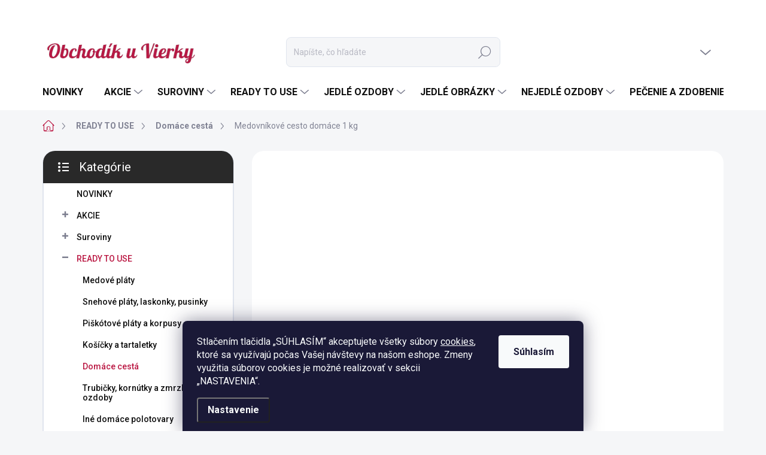

--- FILE ---
content_type: text/html; charset=utf-8
request_url: https://www.obchodikuvierky.sk/domace-cesta/medovnikove-cesto-domace-1-kg/
body_size: 49227
content:
<!doctype html><html lang="sk" dir="ltr" class="header-background-light external-fonts-loaded"><head><meta charset="utf-8" /><meta name="viewport" content="width=device-width,initial-scale=1" /><title>Medovníkové domáce cesto 1 kg</title><link rel="preconnect" href="https://cdn.myshoptet.com" /><link rel="dns-prefetch" href="https://cdn.myshoptet.com" /><link rel="preload" href="https://cdn.myshoptet.com/prj/dist/master/cms/libs/jquery/jquery-1.11.3.min.js" as="script" /><link href="https://cdn.myshoptet.com/prj/dist/master/cms/templates/frontend_templates/shared/css/font-face/source-sans-3.css" rel="stylesheet"><link href="https://cdn.myshoptet.com/prj/dist/master/cms/templates/frontend_templates/shared/css/font-face/exo-2.css" rel="stylesheet"><script>
dataLayer = [];
dataLayer.push({'shoptet' : {
    "pageId": 1494,
    "pageType": "productDetail",
    "currency": "EUR",
    "currencyInfo": {
        "decimalSeparator": ",",
        "exchangeRate": 1,
        "priceDecimalPlaces": 2,
        "symbol": "\u20ac",
        "symbolLeft": 0,
        "thousandSeparator": " "
    },
    "language": "sk",
    "projectId": 177533,
    "product": {
        "id": 8589,
        "guid": "2ecf2273-1202-11e9-a8f6-002590dad85e",
        "hasVariants": false,
        "codes": [
            {
                "code": 2605
            }
        ],
        "code": "2605",
        "name": "Medovn\u00edkov\u00e9 cesto dom\u00e1ce 1 kg",
        "appendix": "",
        "weight": 1.01,
        "currentCategory": "PRIPRAVEN\u00c9 NA POU\u017dITIE - READY TO USE | Dom\u00e1ce cest\u00e1",
        "currentCategoryGuid": "b73ef397-ef11-11ec-a84f-002590dc5efc",
        "defaultCategory": "PRIPRAVEN\u00c9 NA POU\u017dITIE - READY TO USE | Dom\u00e1ce cest\u00e1",
        "defaultCategoryGuid": "b73ef397-ef11-11ec-a84f-002590dc5efc",
        "currency": "EUR",
        "priceWithVat": 8.5999999999999996
    },
    "stocks": [
        {
            "id": 1,
            "title": "Obchod\u00edk u Vierky - predaj\u0148a Levice",
            "isDeliveryPoint": 1,
            "visibleOnEshop": 1
        },
        {
            "id": "ext",
            "title": "Sklad",
            "isDeliveryPoint": 0,
            "visibleOnEshop": 1
        }
    ],
    "cartInfo": {
        "id": null,
        "freeShipping": false,
        "freeShippingFrom": 80,
        "leftToFreeGift": {
            "formattedPrice": "30 \u20ac",
            "priceLeft": 30
        },
        "freeGift": false,
        "leftToFreeShipping": {
            "priceLeft": 80,
            "dependOnRegion": 0,
            "formattedPrice": "80 \u20ac"
        },
        "discountCoupon": [],
        "getNoBillingShippingPrice": {
            "withoutVat": 0,
            "vat": 0,
            "withVat": 0
        },
        "cartItems": [],
        "taxMode": "ORDINARY"
    },
    "cart": [],
    "customer": {
        "priceRatio": 1,
        "priceListId": 1,
        "groupId": null,
        "registered": false,
        "mainAccount": false
    }
}});
dataLayer.push({'cookie_consent' : {
    "marketing": "denied",
    "analytics": "denied"
}});
document.addEventListener('DOMContentLoaded', function() {
    shoptet.consent.onAccept(function(agreements) {
        if (agreements.length == 0) {
            return;
        }
        dataLayer.push({
            'cookie_consent' : {
                'marketing' : (agreements.includes(shoptet.config.cookiesConsentOptPersonalisation)
                    ? 'granted' : 'denied'),
                'analytics': (agreements.includes(shoptet.config.cookiesConsentOptAnalytics)
                    ? 'granted' : 'denied')
            },
            'event': 'cookie_consent'
        });
    });
});
</script>

<!-- Google Tag Manager -->
<script>(function(w,d,s,l,i){w[l]=w[l]||[];w[l].push({'gtm.start':
new Date().getTime(),event:'gtm.js'});var f=d.getElementsByTagName(s)[0],
j=d.createElement(s),dl=l!='dataLayer'?'&l='+l:'';j.async=true;j.src=
'https://www.googletagmanager.com/gtm.js?id='+i+dl;f.parentNode.insertBefore(j,f);
})(window,document,'script','dataLayer','GTM-KBC8P7N5');</script>
<!-- End Google Tag Manager -->

<meta property="og:type" content="website"><meta property="og:site_name" content="obchodikuvierky.sk"><meta property="og:url" content="https://www.obchodikuvierky.sk/domace-cesta/medovnikove-cesto-domace-1-kg/"><meta property="og:title" content="Medovníkové domáce cesto 1 kg"><meta name="author" content="Obchodík u Vierky"><meta name="web_author" content="Shoptet.sk"><meta name="dcterms.rightsHolder" content="www.obchodikuvierky.sk"><meta name="robots" content="index,follow"><meta property="og:image" content="https://cdn.myshoptet.com/usr/www.obchodikuvierky.sk/user/shop/big/8589-4_medovnikove-cesto-domace-1-kg-2.jpg?5fa41bd5"><meta property="og:description" content="Domáce medovníkové cesto, ktoré je hneď po upečení mäkké. S ním sa nemusíte báť nezdaru. Zoberte vykrajovačky a pustite sa do pečenia!"><meta name="description" content="Domáce medovníkové cesto, ktoré je hneď po upečení mäkké. S ním sa nemusíte báť nezdaru. Zoberte vykrajovačky a pustite sa do pečenia!"><meta property="product:price:amount" content="8.6"><meta property="product:price:currency" content="EUR"><style>:root {--color-primary: #BA1742;--color-primary-h: 344;--color-primary-s: 78%;--color-primary-l: 41%;--color-primary-hover: #000000;--color-primary-hover-h: 0;--color-primary-hover-s: 0%;--color-primary-hover-l: 0%;--color-secondary: #ba1742;--color-secondary-h: 344;--color-secondary-s: 78%;--color-secondary-l: 41%;--color-secondary-hover: #9F062F;--color-secondary-hover-h: 344;--color-secondary-hover-s: 93%;--color-secondary-hover-l: 32%;--color-tertiary: #ffffff;--color-tertiary-h: 0;--color-tertiary-s: 0%;--color-tertiary-l: 100%;--color-tertiary-hover: #ffffff;--color-tertiary-hover-h: 0;--color-tertiary-hover-s: 0%;--color-tertiary-hover-l: 100%;--color-header-background: #ffffff;--template-font: "Source Sans 3";--template-headings-font: "Exo 2";--header-background-url: url("[data-uri]");--cookies-notice-background: #1A1937;--cookies-notice-color: #F8FAFB;--cookies-notice-button-hover: #f5f5f5;--cookies-notice-link-hover: #27263f;--templates-update-management-preview-mode-content: "Náhľad aktualizácií šablóny je aktívny pre váš prehliadač."}</style>
    <script>var shoptet = shoptet || {};</script>
    <script src="https://cdn.myshoptet.com/prj/dist/master/shop/dist/main-3g-header.js.05f199e7fd2450312de2.js"></script>
<!-- User include --><!-- service 1000(633) html code header -->
<link rel="stylesheet" href="https://cdn.myshoptet.com/usr/apollo.jakubtursky.sk/user/documents/assets/main.css?v=1769">

<noscript>
<style>
.before-carousel:before,
.before-carousel:after,
.products-block:after,
.products-block:before,
.p-detail-inner:before,
.p-detail-inner:after{
	display: none;
}

.products-block .product, .products-block .slider-group-products,
.next-to-carousel-banners .banner-wrapper,
.before-carousel .content-wrapper-in,
.p-detail-inner .p-detail-inner-header, .p-detail-inner #product-detail-form {
  opacity: 1;
}

body.type-category .content-wrapper-in,
body.type-manufacturer-detail .content-wrapper-in,
body.type-product .content-wrapper-in {
	visibility: visible!important;
}
</style>
</noscript>

<style>
@font-face {
  font-family: 'apollo';
  font-display: swap;
  src:  url('https://cdn.myshoptet.com/usr/apollo.jakubtursky.sk/user/documents/assets/iconfonts/icomoon.eot?v=107');
  src:  url('https://cdn.myshoptet.com/usr/apollo.jakubtursky.sk/user/documents/assets/iconfonts/icomoon.eot?v=107') format('embedded-opentype'),
    url('https://cdn.myshoptet.com/usr/apollo.jakubtursky.sk/user/documents/assets/iconfonts/icomoon.ttf?v=107') format('truetype'),
    url('https://cdn.myshoptet.com/usr/apollo.jakubtursky.sk/user/documents/assets/iconfonts/icomoon.woff?v=107') format('woff'),
    url('https://cdn.myshoptet.com/usr/apollo.jakubtursky.sk/user/documents/assets/iconfonts/icomoon.svg?v=107') format('svg');
  font-weight: normal;
  font-style: normal;
  font-display: block;
}
.top-navigation-bar .top-nav-button.top-nav-button-login.primary{
	display: none;
}
.basic-description>h3:first-child{
	display: none;
}
/*.header-info-banner-addon{
	background-color: black;
}*/
</style>

<style>
.not-working {
  background-color: rgba(0,0,0, 0.9);
  color: white;
  width: 100%;
  height: 100%;
  position: fixed;
  top: 0;
  left: 0;
  z-index: 9999999;
  text-align: center;
  padding: 50px;
  line-height: 1.6;
  font-size: 16px;
}
</style>

<!-- api 428(82) html code header -->
<link rel="stylesheet" href="https://cdn.myshoptet.com/usr/api2.dklab.cz/user/documents/_doplnky/oblibene/177533/16/177533_16.css" type="text/css" /><style>
        :root {
            --dklab-favourites-flag-color: #E91B7D;
            --dklab-favourites-flag-text-color: #FFFFFF;
            --dklab-favourites-add-text-color: #E91B7D;            
            --dklab-favourites-remove-text-color: #000000;            
            --dklab-favourites-add-text-detail-color: #E91B7D;            
            --dklab-favourites-remove-text-detail-color: #000000;            
            --dklab-favourites-header-icon-color: #E91B7D;            
            --dklab-favourites-counter-color: #E91B7D;            
        } </style>
<!-- api 446(100) html code header -->
<link rel="stylesheet" href="https://cdn.myshoptet.com/usr/api2.dklab.cz/user/documents/_doplnky/poznamka/177533/412/177533_412.css" type="text/css" /><style> :root { 
            --dklab-poznamka-color-main: #BA1742;  
            --dklab-poznamka-color-empty: #989898;             
            --dklab-poznamka-color-tooltip-background: #000000;             
            --dklab-poznamka-color-tooltip-text: #FFFFFF;             
            --dklab-poznamka-color-cart-message: #000000;             
            --dklab-poznamka-color-cart-message-background: #F7AB31;             
        }
        </style>
<!-- api 473(125) html code header -->

                <style>
                    #order-billing-methods .radio-wrapper[data-guid="da2eaf20-ed28-11f0-af4b-bc2411314a2a"]:not(.cgapplepay), #order-billing-methods .radio-wrapper[data-guid="da3ab014-ed28-11f0-af4b-bc2411314a2a"]:not(.cggooglepay), #order-billing-methods .radio-wrapper[data-guid="dab0fbb2-ed28-11f0-af4b-bc2411314a2a"]:not(.cgapplepay), #order-billing-methods .radio-wrapper[data-guid="dabd1904-ed28-11f0-af4b-bc2411314a2a"]:not(.cggooglepay) {
                        display: none;
                    }
                </style>
                <script type="text/javascript">
                    document.addEventListener('DOMContentLoaded', function() {
                        if (getShoptetDataLayer('pageType') === 'billingAndShipping') {
                            
                try {
                    if (window.ApplePaySession && window.ApplePaySession.canMakePayments()) {
                        
                        if (document.querySelector('#order-billing-methods .radio-wrapper[data-guid="da2eaf20-ed28-11f0-af4b-bc2411314a2a"]')) {
                            document.querySelector('#order-billing-methods .radio-wrapper[data-guid="da2eaf20-ed28-11f0-af4b-bc2411314a2a"]').classList.add('cgapplepay');
                        }
                        

                        if (document.querySelector('#order-billing-methods .radio-wrapper[data-guid="dab0fbb2-ed28-11f0-af4b-bc2411314a2a"]')) {
                            document.querySelector('#order-billing-methods .radio-wrapper[data-guid="dab0fbb2-ed28-11f0-af4b-bc2411314a2a"]').classList.add('cgapplepay');
                        }
                        
                    }
                } catch (err) {} 
            
                            
                const cgBaseCardPaymentMethod = {
                        type: 'CARD',
                        parameters: {
                            allowedAuthMethods: ["PAN_ONLY", "CRYPTOGRAM_3DS"],
                            allowedCardNetworks: [/*"AMEX", "DISCOVER", "INTERAC", "JCB",*/ "MASTERCARD", "VISA"]
                        }
                };
                
                function cgLoadScript(src, callback)
                {
                    var s,
                        r,
                        t;
                    r = false;
                    s = document.createElement('script');
                    s.type = 'text/javascript';
                    s.src = src;
                    s.onload = s.onreadystatechange = function() {
                        if ( !r && (!this.readyState || this.readyState == 'complete') )
                        {
                            r = true;
                            callback();
                        }
                    };
                    t = document.getElementsByTagName('script')[0];
                    t.parentNode.insertBefore(s, t);
                } 
                
                function cgGetGoogleIsReadyToPayRequest() {
                    return Object.assign(
                        {},
                        {
                            apiVersion: 2,
                            apiVersionMinor: 0
                        },
                        {
                            allowedPaymentMethods: [cgBaseCardPaymentMethod]
                        }
                    );
                }

                function onCgGooglePayLoaded() {
                    let paymentsClient = new google.payments.api.PaymentsClient({environment: 'PRODUCTION'});
                    paymentsClient.isReadyToPay(cgGetGoogleIsReadyToPayRequest()).then(function(response) {
                        if (response.result) {
                            
                        if (document.querySelector('#order-billing-methods .radio-wrapper[data-guid="da3ab014-ed28-11f0-af4b-bc2411314a2a"]')) {
                            document.querySelector('#order-billing-methods .radio-wrapper[data-guid="da3ab014-ed28-11f0-af4b-bc2411314a2a"]').classList.add('cggooglepay');
                        }
                        

                        if (document.querySelector('#order-billing-methods .radio-wrapper[data-guid="dabd1904-ed28-11f0-af4b-bc2411314a2a"]')) {
                            document.querySelector('#order-billing-methods .radio-wrapper[data-guid="dabd1904-ed28-11f0-af4b-bc2411314a2a"]').classList.add('cggooglepay');
                        }
                        	 	 	 	 	 
                        }
                    })
                    .catch(function(err) {});
                }
                
                cgLoadScript('https://pay.google.com/gp/p/js/pay.js', onCgGooglePayLoaded);
            
                        }
                    });
                </script> 
                
<!-- api 498(150) html code header -->
<script async src="https://scripts.luigisbox.tech/LBX-204601.js"></script>
<!-- api 608(256) html code header -->
<link rel="stylesheet" href="https://cdn.myshoptet.com/usr/api2.dklab.cz/user/documents/_doplnky/bannery/177533/4322/177533_4322.css" type="text/css" /><style>
        :root {
            --dklab-bannery-b-hp-padding: 5px;
            --dklab-bannery-b-hp-box-padding: 10px;
            --dklab-bannery-b-hp-big-screen: 20%;
            --dklab-bannery-b-hp-medium-screen: 20%;
            --dklab-bannery-b-hp-small-screen: 25%;
            --dklab-bannery-b-hp-tablet-screen: 50%;
            --dklab-bannery-b-hp-mobile-screen: 50%;

            --dklab-bannery-i-hp-icon-color: #000000;
            --dklab-bannery-i-hp-color: #000000;
            --dklab-bannery-i-hp-background: #FFFFFF;            
            
            --dklab-bannery-i-d-icon-color: #BA1742;
            --dklab-bannery-i-d-color: #000000;
            --dklab-bannery-i-d-background: #FFFFFF;


            --dklab-bannery-i-hp-w-big-screen: 6;
            --dklab-bannery-i-hp-w-medium-screen: 6;
            --dklab-bannery-i-hp-w-small-screen: 3;
            --dklab-bannery-i-hp-w-tablet-screen: 3;
            --dklab-bannery-i-hp-w-mobile-screen: 3;
            
            --dklab-bannery-i-d-w-big-screen: 3;
            --dklab-bannery-i-d-w-medium-screen: 3;
            --dklab-bannery-i-d-w-small-screen: 3;
            --dklab-bannery-i-d-w-tablet-screen: 3;
            --dklab-bannery-i-d-w-mobile-screen: 3;

        }</style>
<!-- api 706(352) html code header -->
<link rel="stylesheet" href="https://cdn.myshoptet.com/usr/api2.dklab.cz/user/documents/_doplnky/zalozky/177533/995/177533_995.css" type="text/css" /><style>
        :root {
            
        }
        </style>
<!-- api 1004(637) html code header -->
<script>
      window.mehub = window.mehub || {};
      window.mehub.bonus = {
        businessId: '172e73ff-8780-478c-8b6c-6340670f85e6',
        addonId: 'd4e2b542-be5c-4927-b9bc-e075d4500e77'
      }
    </script>
    
<!-- api 1430(1045) html code header -->
<script type="text/quatro-addon-config">
{"place":{"code":"I1859"},"calc":{"productDetail":{"display":"text","open":"modal"},"cart":{"display":"text","open":"modal"}}}
</script>

<!-- api 2529(2030) html code header -->
 <script id="aichat-script" type="text/javascript">let AICHAT_FE_SETTINGS={id:"48f0dc39-1a94-4d7f-8154-56e597fd61ba",version:"full",link_preview:"true",lang:"",allowed_sites:["*"]};(function(){const isAllowed=!AICHAT_FE_SETTINGS?.allowed_sites||AICHAT_FE_SETTINGS.allowed_sites.includes("*")||AICHAT_FE_SETTINGS.allowed_sites.some(site=>window.location.href.includes(site));if(isAllowed){var d=document;var s=d.createElement("script");s.src=`https://aichat.sk/api/get-aichatbot?id=${AICHAT_FE_SETTINGS.id}&language=${AICHAT_FE_SETTINGS?.lang||""}&dev_allowed=${window?.location?.href?.includes("dev_allowed")||false}`;s["async"]=true;s.onload=function(){if(window.runAichat){window.runAichat()}else{console.error("runAichat is not defined")}};d.getElementsByTagName("head")[0].appendChild(s)}else{console.log("AIChat not allowed on this site");}})();</script>
<!-- service 446(100) html code header -->
<style>
@font-face {
    font-family: 'poznamka';
    src:  url('https://cdn.myshoptet.com/usr/api2.dklab.cz/user/documents/_doplnky/poznamka/font/note.eot?v1');
    src:  url('https://cdn.myshoptet.com/usr/api2.dklab.cz/user/documents/_doplnky/poznamka/font/note.eot?v1#iefix') format('embedded-opentype'),
    url('https://cdn.myshoptet.com/usr/api2.dklab.cz/user/documents/_doplnky/poznamka/font/note.ttf?v1') format('truetype'),
    url('https://cdn.myshoptet.com/usr/api2.dklab.cz/user/documents/_doplnky/poznamka/font/note.woff?v1') format('woff'),
    url('https://cdn.myshoptet.com/usr/api2.dklab.cz/user/documents/_doplnky/poznamka/font/note.svg?v1') format('svg');
    font-weight: normal;
    font-style: normal;
}
</style>
<!-- service 608(256) html code header -->
<link rel="stylesheet" href="https://cdn.myshoptet.com/usr/api.dklab.cz/user/documents/fontawesome/css/all.css?v=1.02" type="text/css" />
<!-- service 1004(637) html code header -->
<script src="https://mehub-framework.web.app/main.bundle.js?v=1"></script>
<!-- service 1430(1045) html code header -->
<link href="https://quatroapi.vub.sk/shoptet/assets/4/quatro.css" rel="stylesheet">
<script
  defer src="https://quatroapi.vub.sk/shoptet/assets/4/quatro.js" 
  data-quatro-calc-base-url="https://quatro.vub.sk/kalkulacka/"
  data-quatro-img-url="https://quatroapi.vub.sk/shoptet/assets/4/images/"
></script>

<!-- service 1472(1086) html code header -->
<link rel="stylesheet" href="https://cdn.myshoptet.com/usr/apollo.jakubtursky.sk/user/documents/assets/sipky/main.css?v=19">
<!-- service 425(79) html code header -->
<style>
.hodnoceni:before{content: "Jak o nás mluví zákazníci";}
.hodnoceni.svk:before{content: "Ako o nás hovoria zákazníci";}
.hodnoceni.hun:before{content: "Mit mondanak rólunk a felhasználók";}
.hodnoceni.pl:before{content: "Co mówią o nas klienci";}
.hodnoceni.eng:before{content: "Customer reviews";}
.hodnoceni.de:before{content: "Was unsere Kunden über uns denken";}
.hodnoceni.ro:before{content: "Ce spun clienții despre noi";}
.hodnoceni{margin: 20px auto;}
body:not(.paxio-merkur):not(.venus):not(.jupiter) .hodnoceni .vote-wrap {border: 0 !important;width: 24.5%;flex-basis: 25%;padding: 10px 20px !important;display: inline-block;margin: 0;vertical-align: top;}
.multiple-columns-body #content .hodnoceni .vote-wrap {width: 49%;flex-basis: 50%;}
.hodnoceni .votes-wrap {display: block; border: 1px solid #f7f7f7;margin: 0;width: 100%;max-width: none;padding: 10px 0; background: #fff;}
.hodnoceni .vote-wrap:nth-child(n+5){display: none !important;}
.hodnoceni:before{display: block;font-size: 18px;padding: 10px 20px;background: #fcfcfc;}
.sidebar .hodnoceni .vote-pic, .sidebar .hodnoceni .vote-initials{display: block;}
.sidebar .hodnoceni .vote-wrap, #column-l #column-l-in .hodnoceni .vote-wrap {width: 100% !important; display: block;}
.hodnoceni > a{display: block;text-align: right;padding-top: 6px;}
.hodnoceni > a:after{content: "››";display: inline-block;margin-left: 2px;}
.sidebar .hodnoceni:before, #column-l #column-l-in .hodnoceni:before {background: none !important; padding-left: 0 !important;}
.template-10 .hodnoceni{max-width: 952px !important;}
.page-detail .hodnoceni > a{font-size: 14px;}
.page-detail .hodnoceni{margin-bottom: 30px;}
@media screen and (min-width: 992px) and (max-width: 1199px) {
.hodnoceni .vote-rating{display: block;}
.hodnoceni .vote-time{display: block;margin-top: 3px;}
.hodnoceni .vote-delimeter{display: none;}
}
@media screen and (max-width: 991px) {
body:not(.paxio-merkur):not(.venus):not(.jupiter) .hodnoceni .vote-wrap {width: 49%;flex-basis: 50%;}
.multiple-columns-body #content .hodnoceni .vote-wrap {width: 99%;flex-basis: 100%;}
}
@media screen and (max-width: 767px) {
body:not(.paxio-merkur):not(.venus):not(.jupiter) .hodnoceni .vote-wrap {width: 99%;flex-basis: 100%;}
}
.home #main-product .hodnoceni{margin: 0 0 60px 0;}
.hodnoceni .votes-wrap.admin-response{display: none !important;}
.hodnoceni .vote-pic {width: 100px;}
.hodnoceni .vote-delimeter{display: none;}
.hodnoceni .vote-rating{display: block;}
.hodnoceni .vote-time {display: block;margin-top: 5px;}
@media screen and (min-width: 768px){
.template-12 .hodnoceni{max-width: 747px; margin-left: auto; margin-right: auto;}
}
@media screen and (min-width: 992px){
.template-12 .hodnoceni{max-width: 972px;}
}
@media screen and (min-width: 1200px){
.template-12 .hodnoceni{max-width: 1418px;}
}
.template-14 .hodnoceni .vote-initials{margin: 0 auto;}
.vote-pic img::before {display: none;}
.hodnoceni + .hodnoceni {display: none;}
</style>
<!-- service 428(82) html code header -->
<style>
@font-face {
    font-family: 'oblibene';
    src:  url('https://cdn.myshoptet.com/usr/api2.dklab.cz/user/documents/_doplnky/oblibene/font/oblibene.eot?v1');
    src:  url('https://cdn.myshoptet.com/usr/api2.dklab.cz/user/documents/_doplnky/oblibene/font/oblibene.eot?v1#iefix') format('embedded-opentype'),
    url('https://cdn.myshoptet.com/usr/api2.dklab.cz/user/documents/_doplnky/oblibene/font/oblibene.ttf?v1') format('truetype'),
    url('https://cdn.myshoptet.com/usr/api2.dklab.cz/user/documents/_doplnky/oblibene/font/oblibene.woff?v1') format('woff'),
    url('https://cdn.myshoptet.com/usr/api2.dklab.cz/user/documents/_doplnky/oblibene/font/oblibene.svg?v1') format('svg');
    font-weight: normal;
    font-style: normal;
}
</style>
<script>
var dklabFavIndividual;
</script>
<!-- service 708(354) html code header -->
<link href="https://cdn.myshoptet.com/usr/302565.myshoptet.com/user/documents/assets/gifts/fv-studio-app-gifts.css?25.4.29" rel="stylesheet">
<link href="https://cdn.myshoptet.com/usr/302565.myshoptet.com/user/documents/assets/gifts/fv-studio-app-gifts.Classic.css?25.4.29" rel="stylesheet">

<style>
.ordering-process.id--9 [id~=free-gift-wrapper] ul li:hover,
.ordering-process.id--9 [class~=free-gifts-wrapper] ul li:hover,
.content-window.cart-window [class~=free-gifts-wrapper] ul li:hover {
    border-color: #BA1742;
}

.ordering-process.id--9 [id~=free-gift-wrapper] ul li:not(.hidden-colorbox-visible),
.ordering-process.id--9 [class~=free-gifts-wrapper] ul li.active,
.content-window.cart-window [class~=free-gifts-wrapper] ul li.active {
    border-color: #BA1742;
    border-width: 2px;
}

.fvstudio-delivery-info-single-gift {
border-color: #BA1742;
}

</style>
<!-- project html code header -->
<!-- Google Tag Manager -->
<script>(function(w,d,s,l,i){w[l]=w[l]||[];w[l].push({'gtm.start':
new Date().getTime(),event:'gtm.js'});var f=d.getElementsByTagName(s)[0],
j=d.createElement(s),dl=l!='dataLayer'?'&l='+l:'';j.async=true;j.src=
'https://www.googletagmanager.com/gtm.js?id='+i+dl;f.parentNode.insertBefore(j,f);
})(window,document,'script','dataLayer','GTM-KBC8P7N5');</script>
<!-- End Google Tag Manager -->

<style>

@media (max-width: 375px){
.top-navigation-bar .cart-price{
	display: none!important;
}
}

@media (min-width: 370px) and (max-width: 480px){
	.top-navigation-bar .site-name a img {
    max-height: 22px;
	}
}
.p-code span:last-child{
   color: #009901;
}
.products-block .p-code,
body.multiple-columns-body.type-detail .p-code{
	font-size: 10.5px;
}
.p-code span{
   font-size: 13px;
}
.p-code .p-code-label{
   font-size: 10.5px;
}
.news-item .image {
  height: 260px;
}
.news-item .image+.text {
  height: calc(100% - 260px);
}
  
@media (min-width: 480px){
	.news-item .image {
    height: 300px;
	}
  .news-item .image+.text {
    height: calc(100% - 300px);
	}
}

.id--9 .summary-wrapper .next-step-back{
	position: relative;
	display: inline-flex;
  margin-top: 15px;
  min-width: 200px;
  justify-content: center;
}

.id--9 .summary-wrapper .next-step-back.next-step-forward:after{
	transform: rotateZ(180deg);
  right: auto;
  left: 15px;
  position: absolute;
}

.id--9 .next-step{
	flex-wrap: wrap-reverse;
}

.flag.flag-discount:before{
	background-image: none;
  background-color: #ff0;
  border-radius: 100%;
}
.flags-extra .price-save{
	color: #f80120;
}
body.multiple-columns-body.type-detail .detail-parameters th {
    max-width: none;
}
#dklabBanplusNadPatickou{
	margin-top: 60px;
}
#dklabBanplusIkony{
border-radius: 20px;
}

#dklabBanplusUvod .dklabBanplusBox img{
	border-radius: 20px;
  overflow: hidden;
}

@media (min-width: 768px) {
.flags-extra .flag {
    width: 70px;
    height: 70px;
}
.flag.flag-discount:before {
    width: 70px;
    height: 70px;
}
.flags-extra .flag .price-save{
	font-size: 20px;
}
#navigation {
    height: 60px;
}
.navigation-in>ul>li>a {
    padding-top: 22px;
    padding-bottom: 22px;
}
.menu-helper {
  height: 60px;
}
  .navigation-buttons a[data-target="cart"]:hover {
    color: white;
  }
  .header-top .btn.cart-count:hover .cart-price {
    color: white;
  }
  .navigation-buttons .click-cart a:after {
    display: none;
  }
  .click-cart > a.btn[data-target="cart"]{
    background: var(--color-primary);
    border-radius: 8px;
  }
  .click-cart > a.btn[data-target="cart"]:hover {
    background-color: var(--color-primary);
  }
  #header .cart-count {
    border-radius: 7px 7px 7px 7px;
  }
  .navigation-buttons a[data-target="cart"] {
    color: #fff;
  }
  .header-top .btn.cart-count:before {
    font-size: 26px;
  }
  .header-top .btn.cart-count:before {
    color: white !important;
  }
  .navigation-buttons {
    right: 0;
  }
  .cart-window-visible #header .click-cart > .btn{
    border-radius: 7px 7px 0 0;
    background-color: var(--color-primary);
  }
  .cart-window-visible #header .cart-count {
    background-color: transparent;
    border-radius: 7px 7px 0 0;
  }
  .cart-window-visible .btn.cart-count .cart-price {
    color: white;
  }
  .popup-widget {
    margin-left: -6px;
  }
}

@media (min-width: 992px) {
	.cart-inner.cart-empty .cart-heading{
  	font-size: 28px;
  }
  .popup-widget.cart-widget {
    margin-left: 106px;
  }
}

@media (min-width: 1200px) {
  .popup-widget.cart-widget {
    margin-left: 209px;
  }
}

@media (min-width: 1440px) {
  .popup-widget.cart-widget {
    margin-left: 329px;
  }
}

  @media (min-width: 992px) {
    .header-top {
      padding-top: 60px;
      padding-bottom: 10px;
    }

    .popup-widget.login-widget {
      top: 110px;
    }

    .popup-widget.cart-widget {
      top: 110px;
    }

    .admin-logged .popup-widget.login-widget {
      top: 136px;
    }

    .admin-logged .popup-widget.cart-widget {
      top: 136px;
    }
  }
  @media (min-width: 768px) {
    .top-navigation-bar .container > div.top-navigation-contacts {
      top: 0;
      height: 49px;
    }
  }
</style>


<script>
const $importFilesVersion = 118;
const $objDobierkaZapnute = true;
const $objDobierkaText = ".";

const $joGaleriaHlavnyText = "GALÉRIU NÁJDETE <u><b>TU</b></u>";
const $joGaleriaSpodnyText = "a potom číslo vybratého obrázka napíšte do poznámky nižšie.";
const $joGaleriaOdkaz = "/jedle-obrazky-kategorie/jedle-obrazky-na-tortu/";

const $denisConsoleLog = true;
</script>
<link href="https://fonts.googleapis.com/css?family=Lobster&display=swap" rel="stylesheet">

<meta name="viewport" content="width=device-width, initial-scale=1, maximum-scale=1, user-scalable=0">



<style>
.country-flags {z-index: 12;}
div:contains("bude produkt v akcii") {display: none !important;}
</style>

<style>
.subcategories.with-image li a {color: #666;}
</style>


<!-- Google Tag Manager -->
<script>(function(w,d,s,l,i){w[l]=w[l]||[];w[l].push({'gtm.start':
new Date().getTime(),event:'gtm.js'});var f=d.getElementsByTagName(s)[0],
j=d.createElement(s),dl=l!='dataLayer'?'&l='+l:'';j.async=true;j.src=
'https://www.googletagmanager.com/gtm.js?id='+i+dl;f.parentNode.insertBefore(j,f);
})(window,document,'script','dataLayer','GTM-MDNRRX6');</script>
<!-- End Google Tag Manager -->

<meta name="google-site-verification" content="px3bbApGo5TgbWfZTpN3D-hD3KibXQWyAG_TCED6784" />

<!-- Facebook Pixel Code -->
<script>
  !function(f,b,e,v,n,t,s)
  {if(f.fbq)return;n=f.fbq=function(){n.callMethod?
  n.callMethod.apply(n,arguments):n.queue.push(arguments)};
  if(!f._fbq)f._fbq=n;n.push=n;n.loaded=!0;n.version='2.0';
  n.queue=[];t=b.createElement(e);t.async=!0;
  t.src=v;s=b.getElementsByTagName(e)[0];
  s.parentNode.insertBefore(t,s)}(window, document,'script',
  'https://connect.facebook.net/en_US/fbevents.js');
  fbq('init', '2496374280449732');
  fbq('track', 'PageView');
</script>
<noscript><img height="1" width="1" style="display:none"
  src="https://www.facebook.com/tr?id=2496374280449732&ev=PageView&noscript=1"
/></noscript>
<!-- End Facebook Pixel Code -->

<meta name="facebook-domain-verification" content="cwjlzc1jjqrlqw8uyqgxhsa1td7wzb" />
<style>
/* --- KURZY: jednotný vzhľad boxov a textov --- */

/* Box pre popisy kurzov (použi <div class="kurz-popis">…</div>) */
.kurz-popis{
  background-color:#fff8f9;
  border-left:4px solid #ba1742;
  padding:20px;
  font-family:'Segoe UI',sans-serif;
  font-size:16px;
  line-height:1.6;
  color:#333333;
  margin-bottom:30px;
  border-radius:6px;
}
.kurz-popis h2{font-size:22px;color:#ba1742;margin:0 0 12px;}
.kurz-popis h3{font-size:18px;color:#9f062f;margin:18px 0 8px;display:flex;align-items:center;gap:6px;}
.kurz-popis ul{margin:8px 0 16px 20px;padding:0;}
.kurz-popis li::marker{color:#ba1742;font-size:1.1em;}

.category-description,
.category-description p,
.category-description strong{color:#333333!important;}

.category-description h2,
.category-description h3{
  color:#ba1742!important;
  font-weight:bold;
  display:flex;align-items:center;gap:8px;
}

.category-description h2 .icon,
.category-description h3 .icon{font-size:1.6em;line-height:1;}
@media(max-width:768px){
  .category-description h2 .icon,
  .category-description h3 .icon{font-size:2em;}
}
.kurz-popis{padding-bottom:0}
.kurz-popis > :last-child{margin-bottom:0}
</style>

<!-- /User include --><link rel="shortcut icon" href="/favicon.ico" type="image/x-icon" /><link rel="canonical" href="https://www.obchodikuvierky.sk/domace-cesta/medovnikove-cesto-domace-1-kg/" /><script>!function(){var t={9196:function(){!function(){var t=/\[object (Boolean|Number|String|Function|Array|Date|RegExp)\]/;function r(r){return null==r?String(r):(r=t.exec(Object.prototype.toString.call(Object(r))))?r[1].toLowerCase():"object"}function n(t,r){return Object.prototype.hasOwnProperty.call(Object(t),r)}function e(t){if(!t||"object"!=r(t)||t.nodeType||t==t.window)return!1;try{if(t.constructor&&!n(t,"constructor")&&!n(t.constructor.prototype,"isPrototypeOf"))return!1}catch(t){return!1}for(var e in t);return void 0===e||n(t,e)}function o(t,r,n){this.b=t,this.f=r||function(){},this.d=!1,this.a={},this.c=[],this.e=function(t){return{set:function(r,n){u(c(r,n),t.a)},get:function(r){return t.get(r)}}}(this),i(this,t,!n);var e=t.push,o=this;t.push=function(){var r=[].slice.call(arguments,0),n=e.apply(t,r);return i(o,r),n}}function i(t,n,o){for(t.c.push.apply(t.c,n);!1===t.d&&0<t.c.length;){if("array"==r(n=t.c.shift()))t:{var i=n,a=t.a;if("string"==r(i[0])){for(var f=i[0].split("."),s=f.pop(),p=(i=i.slice(1),0);p<f.length;p++){if(void 0===a[f[p]])break t;a=a[f[p]]}try{a[s].apply(a,i)}catch(t){}}}else if("function"==typeof n)try{n.call(t.e)}catch(t){}else{if(!e(n))continue;for(var l in n)u(c(l,n[l]),t.a)}o||(t.d=!0,t.f(t.a,n),t.d=!1)}}function c(t,r){for(var n={},e=n,o=t.split("."),i=0;i<o.length-1;i++)e=e[o[i]]={};return e[o[o.length-1]]=r,n}function u(t,o){for(var i in t)if(n(t,i)){var c=t[i];"array"==r(c)?("array"==r(o[i])||(o[i]=[]),u(c,o[i])):e(c)?(e(o[i])||(o[i]={}),u(c,o[i])):o[i]=c}}window.DataLayerHelper=o,o.prototype.get=function(t){var r=this.a;t=t.split(".");for(var n=0;n<t.length;n++){if(void 0===r[t[n]])return;r=r[t[n]]}return r},o.prototype.flatten=function(){this.b.splice(0,this.b.length),this.b[0]={},u(this.a,this.b[0])}}()}},r={};function n(e){var o=r[e];if(void 0!==o)return o.exports;var i=r[e]={exports:{}};return t[e](i,i.exports,n),i.exports}n.n=function(t){var r=t&&t.__esModule?function(){return t.default}:function(){return t};return n.d(r,{a:r}),r},n.d=function(t,r){for(var e in r)n.o(r,e)&&!n.o(t,e)&&Object.defineProperty(t,e,{enumerable:!0,get:r[e]})},n.o=function(t,r){return Object.prototype.hasOwnProperty.call(t,r)},function(){"use strict";n(9196)}()}();</script>    <!-- Global site tag (gtag.js) - Google Analytics -->
    <script async src="https://www.googletagmanager.com/gtag/js?id=G-JL6E8FSZCP"></script>
    <script>
        
        window.dataLayer = window.dataLayer || [];
        function gtag(){dataLayer.push(arguments);}
        

                    console.debug('default consent data');

            gtag('consent', 'default', {"ad_storage":"denied","analytics_storage":"denied","ad_user_data":"denied","ad_personalization":"denied","wait_for_update":500});
            dataLayer.push({
                'event': 'default_consent'
            });
        
        gtag('js', new Date());

        
                gtag('config', 'G-JL6E8FSZCP', {"groups":"GA4","send_page_view":false,"content_group":"productDetail","currency":"EUR","page_language":"sk"});
        
        
        
        
        
        
                    gtag('event', 'page_view', {"send_to":"GA4","page_language":"sk","content_group":"productDetail","currency":"EUR"});
        
                gtag('set', 'currency', 'EUR');

        gtag('event', 'view_item', {
            "send_to": "UA",
            "items": [
                {
                    "id": "2605",
                    "name": "Medovn\u00edkov\u00e9 cesto dom\u00e1ce 1 kg",
                    "category": "PRIPRAVEN\u00c9 NA POU\u017dITIE - READY TO USE \/ Dom\u00e1ce cest\u00e1",
                                                            "price": 8.19
                }
            ]
        });
        
        
        
        
        
                    gtag('event', 'view_item', {"send_to":"GA4","page_language":"sk","content_group":"productDetail","value":8.1899999999999995,"currency":"EUR","items":[{"item_id":"2605","item_name":"Medovn\u00edkov\u00e9 cesto dom\u00e1ce 1 kg","item_category":"PRIPRAVEN\u00c9 NA POU\u017dITIE - READY TO USE","item_category2":"Dom\u00e1ce cest\u00e1","price":8.1899999999999995,"quantity":1,"index":0}]});
        
        
        
        
        
        
        
        document.addEventListener('DOMContentLoaded', function() {
            if (typeof shoptet.tracking !== 'undefined') {
                for (var id in shoptet.tracking.bannersList) {
                    gtag('event', 'view_promotion', {
                        "send_to": "UA",
                        "promotions": [
                            {
                                "id": shoptet.tracking.bannersList[id].id,
                                "name": shoptet.tracking.bannersList[id].name,
                                "position": shoptet.tracking.bannersList[id].position
                            }
                        ]
                    });
                }
            }

            shoptet.consent.onAccept(function(agreements) {
                if (agreements.length !== 0) {
                    console.debug('gtag consent accept');
                    var gtagConsentPayload =  {
                        'ad_storage': agreements.includes(shoptet.config.cookiesConsentOptPersonalisation)
                            ? 'granted' : 'denied',
                        'analytics_storage': agreements.includes(shoptet.config.cookiesConsentOptAnalytics)
                            ? 'granted' : 'denied',
                                                                                                'ad_user_data': agreements.includes(shoptet.config.cookiesConsentOptPersonalisation)
                            ? 'granted' : 'denied',
                        'ad_personalization': agreements.includes(shoptet.config.cookiesConsentOptPersonalisation)
                            ? 'granted' : 'denied',
                        };
                    console.debug('update consent data', gtagConsentPayload);
                    gtag('consent', 'update', gtagConsentPayload);
                    dataLayer.push(
                        { 'event': 'update_consent' }
                    );
                }
            });
        });
    </script>
</head><body class="desktop id-1494 in-domace-cesta template-11 type-product type-detail multiple-columns-body columns-mobile-2 columns-3 blank-mode blank-mode-css ums_forms_redesign--off ums_a11y_category_page--on ums_discussion_rating_forms--off ums_flags_display_unification--on ums_a11y_login--on mobile-header-version-0">
        <div id="fb-root"></div>
        <script>
            window.fbAsyncInit = function() {
                FB.init({
                    autoLogAppEvents : true,
                    xfbml            : true,
                    version          : 'v24.0'
                });
            };
        </script>
        <script async defer crossorigin="anonymous" src="https://connect.facebook.net/sk_SK/sdk.js#xfbml=1&version=v24.0"></script>
<!-- Google Tag Manager (noscript) -->
<noscript><iframe src="https://www.googletagmanager.com/ns.html?id=GTM-KBC8P7N5"
height="0" width="0" style="display:none;visibility:hidden"></iframe></noscript>
<!-- End Google Tag Manager (noscript) -->

    <div class="siteCookies siteCookies--bottom siteCookies--dark js-siteCookies" role="dialog" data-testid="cookiesPopup" data-nosnippet>
        <div class="siteCookies__form">
            <div class="siteCookies__content">
                <div class="siteCookies__text">
                    Stlačením tlačidla „SÚHLASÍM“ akceptujete všetky súbory <a href="/informacie-o-e-shope/ochrana-osobnych-udajov/" target="_blank" rel="noopener noreferrer">cookies</a>, ktoré sa využívajú počas Vašej návštevy na našom eshope. Zmeny využitia súborov cookies je možné realizovať v sekcii „NASTAVENIA“.
                </div>
                <p class="siteCookies__links">
                    <button class="siteCookies__link js-cookies-settings" aria-label="Nastavenia cookies" data-testid="cookiesSettings">Nastavenie</button>
                </p>
            </div>
            <div class="siteCookies__buttonWrap">
                                <button class="siteCookies__button js-cookiesConsentSubmit" value="all" aria-label="Prijať cookies" data-testid="buttonCookiesAccept">Súhlasím</button>
            </div>
        </div>
        <script>
            document.addEventListener("DOMContentLoaded", () => {
                const siteCookies = document.querySelector('.js-siteCookies');
                document.addEventListener("scroll", shoptet.common.throttle(() => {
                    const st = document.documentElement.scrollTop;
                    if (st > 1) {
                        siteCookies.classList.add('siteCookies--scrolled');
                    } else {
                        siteCookies.classList.remove('siteCookies--scrolled');
                    }
                }, 100));
            });
        </script>
    </div>
<a href="#content" class="skip-link sr-only">Prejsť na obsah</a><div class="overall-wrapper"><div class="user-action"><div class="container">
    <div class="user-action-in">
                    <div id="login" class="user-action-login popup-widget login-widget" role="dialog" aria-labelledby="loginHeading">
        <div class="popup-widget-inner">
                            <h2 id="loginHeading">Prihlásenie k vášmu účtu</h2><div id="customerLogin"><form action="/action/Customer/Login/" method="post" id="formLoginIncluded" class="csrf-enabled formLogin" data-testid="formLogin"><input type="hidden" name="referer" value="" /><div class="form-group"><div class="input-wrapper email js-validated-element-wrapper no-label"><input type="email" name="email" class="form-control" autofocus placeholder="E-mailová adresa (napr. jan@novak.sk)" data-testid="inputEmail" autocomplete="email" required /></div></div><div class="form-group"><div class="input-wrapper password js-validated-element-wrapper no-label"><input type="password" name="password" class="form-control" placeholder="Heslo" data-testid="inputPassword" autocomplete="current-password" required /><span class="no-display">Nemôžete vyplniť toto pole</span><input type="text" name="surname" value="" class="no-display" /></div></div><div class="form-group"><div class="login-wrapper"><button type="submit" class="btn btn-secondary btn-text btn-login" data-testid="buttonSubmit">Prihlásiť sa</button><div class="password-helper"><a href="/registracia/" data-testid="signup" rel="nofollow">Nová registrácia</a><a href="/klient/zabudnute-heslo/" rel="nofollow">Zabudnuté heslo</a></div></div></div><div class="social-login-buttons"><div class="social-login-buttons-divider"><span>alebo</span></div><div class="form-group"><a href="/action/Social/login/?provider=Facebook" class="login-btn facebook" rel="nofollow"><span class="login-facebook-icon"></span><strong>Prihlásiť sa cez Facebook</strong></a></div><div class="form-group"><a href="/action/Social/login/?provider=Google" class="login-btn google" rel="nofollow"><span class="login-google-icon"></span><strong>Prihlásiť sa cez Google</strong></a></div></div></form>
</div>                    </div>
    </div>

                            <div id="cart-widget" class="user-action-cart popup-widget cart-widget loader-wrapper" data-testid="popupCartWidget" role="dialog" aria-hidden="true">
    <div class="popup-widget-inner cart-widget-inner place-cart-here">
        <div class="loader-overlay">
            <div class="loader"></div>
        </div>
    </div>

    <div class="cart-widget-button">
        <a href="/kosik/" class="btn btn-conversion" id="continue-order-button" rel="nofollow" data-testid="buttonNextStep">Pokračovať do košíka</a>
    </div>
</div>
            </div>
</div>
</div><div class="top-navigation-bar" data-testid="topNavigationBar">

    <div class="container">

        <div class="top-navigation-contacts">
            <strong>Zákaznícka podpora:</strong><a href="tel:0917860860" class="project-phone" aria-label="Zavolať na 0917860860" data-testid="contactboxPhone"><span>0917 860 860</span></a><a href="mailto:info@obchodikuvierky.sk" class="project-email" data-testid="contactboxEmail"><span>info@obchodikuvierky.sk</span></a>        </div>

                
        <div class="top-navigation-tools">
            <div class="responsive-tools">
                <a href="#" class="toggle-window" data-target="search" aria-label="Hľadať" data-testid="linkSearchIcon"></a>
                                                            <a href="#" class="toggle-window" data-target="login"></a>
                                                    <a href="#" class="toggle-window" data-target="navigation" aria-label="Menu" data-testid="hamburgerMenu"></a>
            </div>
                        <button class="top-nav-button top-nav-button-login toggle-window" type="button" data-target="login" aria-haspopup="dialog" aria-controls="login" aria-expanded="false" data-testid="signin"><span>Prihlásenie</span></button>        </div>

    </div>

</div>
<header id="header"><div class="container navigation-wrapper">
    <div class="header-top">
        <div class="site-name-wrapper">
            <div class="site-name"><a href="/" data-testid="linkWebsiteLogo"><img src="https://cdn.myshoptet.com/usr/www.obchodikuvierky.sk/user/logos/velke_logo_priehladne_oreyene.png" alt="Obchodík u Vierky" fetchpriority="low" /></a></div>        </div>
        <div class="search" itemscope itemtype="https://schema.org/WebSite">
            <meta itemprop="headline" content="Domáce cestá"/><meta itemprop="url" content="https://www.obchodikuvierky.sk"/><meta itemprop="text" content="Domáce medovníkové cesto, ktoré je hneď po upečení mäkké. S ním sa nemusíte báť nezdaru. Zoberte vykrajovačky a pustite sa do pečenia!"/>            <form action="/action/ProductSearch/prepareString/" method="post"
    id="formSearchForm" class="search-form compact-form js-search-main"
    itemprop="potentialAction" itemscope itemtype="https://schema.org/SearchAction" data-testid="searchForm">
    <fieldset>
        <meta itemprop="target"
            content="https://www.obchodikuvierky.sk/vyhladavanie/?string={string}"/>
        <input type="hidden" name="language" value="sk"/>
        
            
<input
    type="search"
    name="string"
        class="query-input form-control search-input js-search-input"
    placeholder="Napíšte, čo hľadáte"
    autocomplete="off"
    required
    itemprop="query-input"
    aria-label="Vyhľadávanie"
    data-testid="searchInput"
>
            <button type="submit" class="btn btn-default" data-testid="searchBtn">Hľadať</button>
        
    </fieldset>
</form>
        </div>
        <div class="navigation-buttons">
                
    <a href="/kosik/" class="btn btn-icon toggle-window cart-count" data-target="cart" data-hover="true" data-redirect="true" data-testid="headerCart" rel="nofollow" aria-haspopup="dialog" aria-expanded="false" aria-controls="cart-widget">
        
                <span class="sr-only">Nákupný košík</span>
        
            <span class="cart-price visible-lg-inline-block" data-testid="headerCartPrice">
                                    Prázdny košík                            </span>
        
    
            </a>
        </div>
    </div>
    <nav id="navigation" aria-label="Hlavné menu" data-collapsible="true"><div class="navigation-in menu"><ul class="menu-level-1" role="menubar" data-testid="headerMenuItems"><li class="menu-item-1462" role="none"><a href="/novinky/" data-testid="headerMenuItem" role="menuitem" aria-expanded="false"><b>NOVINKY</b></a></li>
<li class="menu-item-1346 ext" role="none"><a href="/akcie--zlavy--vypredaj/" data-testid="headerMenuItem" role="menuitem" aria-haspopup="true" aria-expanded="false"><b>AKCIE</b><span class="submenu-arrow"></span></a><ul class="menu-level-2" aria-label="AKCIE" tabindex="-1" role="menu"><li class="menu-item-1352" role="none"><a href="/zlavnene-suroviny-na-pecenie/" class="menu-image" data-testid="headerMenuItem" tabindex="-1" aria-hidden="true"><img src="data:image/svg+xml,%3Csvg%20width%3D%22140%22%20height%3D%22100%22%20xmlns%3D%22http%3A%2F%2Fwww.w3.org%2F2000%2Fsvg%22%3E%3C%2Fsvg%3E" alt="" aria-hidden="true" width="140" height="100"  data-src="https://cdn.myshoptet.com/usr/www.obchodikuvierky.sk/user/categories/thumb/card_bakingingredients.jpg" fetchpriority="low" /></a><div><a href="/zlavnene-suroviny-na-pecenie/" data-testid="headerMenuItem" role="menuitem"><span>Zľavnené suroviny na pečenie</span></a>
                        </div></li><li class="menu-item-1358" role="none"><a href="/jedle-ozdoby-a-suroviny/" class="menu-image" data-testid="headerMenuItem" tabindex="-1" aria-hidden="true"><img src="data:image/svg+xml,%3Csvg%20width%3D%22140%22%20height%3D%22100%22%20xmlns%3D%22http%3A%2F%2Fwww.w3.org%2F2000%2Fsvg%22%3E%3C%2Fsvg%3E" alt="" aria-hidden="true" width="140" height="100"  data-src="https://cdn.myshoptet.com/usr/www.obchodikuvierky.sk/user/categories/thumb/dizajn_bez_n__zvu.png" fetchpriority="low" /></a><div><a href="/jedle-ozdoby-a-suroviny/" data-testid="headerMenuItem" role="menuitem"><span>Zľavnené jedlé ozdoby</span></a>
                        </div></li><li class="menu-item-1470" role="none"><a href="/tovar-s-kratkou-zarukou/" class="menu-image" data-testid="headerMenuItem" tabindex="-1" aria-hidden="true"><img src="data:image/svg+xml,%3Csvg%20width%3D%22140%22%20height%3D%22100%22%20xmlns%3D%22http%3A%2F%2Fwww.w3.org%2F2000%2Fsvg%22%3E%3C%2Fsvg%3E" alt="" aria-hidden="true" width="140" height="100"  data-src="https://cdn.myshoptet.com/usr/www.obchodikuvierky.sk/user/categories/thumb/shelf-life-line-icon-expiration-month-period-opening-transportation-storage-logistics-service-inventory-tracking-196535927.jpg" fetchpriority="low" /></a><div><a href="/tovar-s-kratkou-zarukou/" data-testid="headerMenuItem" role="menuitem"><span>Tovar s krátkou zárukou</span></a>
                        </div></li><li class="menu-item-1065" role="none"><a href="/vypredaj-jedlych-obrazkov/" class="menu-image" data-testid="headerMenuItem" tabindex="-1" aria-hidden="true"><img src="data:image/svg+xml,%3Csvg%20width%3D%22140%22%20height%3D%22100%22%20xmlns%3D%22http%3A%2F%2Fwww.w3.org%2F2000%2Fsvg%22%3E%3C%2Fsvg%3E" alt="" aria-hidden="true" width="140" height="100"  data-src="https://cdn.myshoptet.com/usr/www.obchodikuvierky.sk/user/categories/thumb/untitled.png" fetchpriority="low" /></a><div><a href="/vypredaj-jedlych-obrazkov/" data-testid="headerMenuItem" role="menuitem"><span>Výpredaj jedlých obrázkov</span></a>
                        </div></li><li class="menu-item-1361" role="none"><a href="/rozne-produkty-v-akcii/" class="menu-image" data-testid="headerMenuItem" tabindex="-1" aria-hidden="true"><img src="data:image/svg+xml,%3Csvg%20width%3D%22140%22%20height%3D%22100%22%20xmlns%3D%22http%3A%2F%2Fwww.w3.org%2F2000%2Fsvg%22%3E%3C%2Fsvg%3E" alt="" aria-hidden="true" width="140" height="100"  data-src="https://cdn.myshoptet.com/usr/www.obchodikuvierky.sk/user/categories/thumb/81dojegeqsl.jpg" fetchpriority="low" /></a><div><a href="/rozne-produkty-v-akcii/" data-testid="headerMenuItem" role="menuitem"><span>Rôzne produkty v akcii</span></a>
                        </div></li></ul></li>
<li class="menu-item-684 ext" role="none"><a href="/suroviny/" data-testid="headerMenuItem" role="menuitem" aria-haspopup="true" aria-expanded="false"><b>Suroviny</b><span class="submenu-arrow"></span></a><ul class="menu-level-2" aria-label="Suroviny" tabindex="-1" role="menu"><li class="menu-item-699" role="none"><a href="/cukrarske-zmesi/" class="menu-image" data-testid="headerMenuItem" tabindex="-1" aria-hidden="true"><img src="data:image/svg+xml,%3Csvg%20width%3D%22140%22%20height%3D%22100%22%20xmlns%3D%22http%3A%2F%2Fwww.w3.org%2F2000%2Fsvg%22%3E%3C%2Fsvg%3E" alt="" aria-hidden="true" width="140" height="100"  data-src="https://cdn.myshoptet.com/usr/www.obchodikuvierky.sk/user/categories/thumb/fortinos-cakes-ranking-of-cogro-cakes-at-queen-s-university.jpg" fetchpriority="low" /></a><div><a href="/cukrarske-zmesi/" data-testid="headerMenuItem" role="menuitem"><span>Cukrárske zmesi, múky</span></a>
                        </div></li><li class="menu-item-726" role="none"><a href="/aromy-a-koreniny/" class="menu-image" data-testid="headerMenuItem" tabindex="-1" aria-hidden="true"><img src="data:image/svg+xml,%3Csvg%20width%3D%22140%22%20height%3D%22100%22%20xmlns%3D%22http%3A%2F%2Fwww.w3.org%2F2000%2Fsvg%22%3E%3C%2Fsvg%3E" alt="" aria-hidden="true" width="140" height="100"  data-src="https://cdn.myshoptet.com/usr/www.obchodikuvierky.sk/user/categories/thumb/aromy_a_koreniny.jpg" fetchpriority="low" /></a><div><a href="/aromy-a-koreniny/" data-testid="headerMenuItem" role="menuitem"><span>Arómy a koreniny</span></a>
                        </div></li><li class="menu-item-705" role="none"><a href="/ochucovacie-pasty/" class="menu-image" data-testid="headerMenuItem" tabindex="-1" aria-hidden="true"><img src="data:image/svg+xml,%3Csvg%20width%3D%22140%22%20height%3D%22100%22%20xmlns%3D%22http%3A%2F%2Fwww.w3.org%2F2000%2Fsvg%22%3E%3C%2Fsvg%3E" alt="" aria-hidden="true" width="140" height="100"  data-src="https://cdn.myshoptet.com/usr/www.obchodikuvierky.sk/user/categories/thumb/today-vegetables-theme3-1-1.jpg" fetchpriority="low" /></a><div><a href="/ochucovacie-pasty/" data-testid="headerMenuItem" role="menuitem"><span>Ochucovacie pasty EXTRA SILNÉ</span></a>
                        </div></li><li class="menu-item-720" role="none"><a href="/mliecne-vyrobky-a-stuzovace-slahacky/" class="menu-image" data-testid="headerMenuItem" tabindex="-1" aria-hidden="true"><img src="data:image/svg+xml,%3Csvg%20width%3D%22140%22%20height%3D%22100%22%20xmlns%3D%22http%3A%2F%2Fwww.w3.org%2F2000%2Fsvg%22%3E%3C%2Fsvg%3E" alt="" aria-hidden="true" width="140" height="100"  data-src="https://cdn.myshoptet.com/usr/www.obchodikuvierky.sk/user/categories/thumb/gamaro_-_rastlinn___smotana_na_____ahanie_1l.jpg" fetchpriority="low" /></a><div><a href="/mliecne-vyrobky-a-stuzovace-slahacky/" data-testid="headerMenuItem" role="menuitem"><span>Šľahačky, ochutené stužovače a mliečne výrobky</span></a>
                        </div></li><li class="menu-item-729" role="none"><a href="/tuky-a-masla/" class="menu-image" data-testid="headerMenuItem" tabindex="-1" aria-hidden="true"><img src="data:image/svg+xml,%3Csvg%20width%3D%22140%22%20height%3D%22100%22%20xmlns%3D%22http%3A%2F%2Fwww.w3.org%2F2000%2Fsvg%22%3E%3C%2Fsvg%3E" alt="" aria-hidden="true" width="140" height="100"  data-src="https://cdn.myshoptet.com/usr/www.obchodikuvierky.sk/user/categories/thumb/tuky.png" fetchpriority="low" /></a><div><a href="/tuky-a-masla/" data-testid="headerMenuItem" role="menuitem"><span>Tuky a maslá</span></a>
                        </div></li><li class="menu-item-702" role="none"><a href="/polevy/" class="menu-image" data-testid="headerMenuItem" tabindex="-1" aria-hidden="true"><img src="data:image/svg+xml,%3Csvg%20width%3D%22140%22%20height%3D%22100%22%20xmlns%3D%22http%3A%2F%2Fwww.w3.org%2F2000%2Fsvg%22%3E%3C%2Fsvg%3E" alt="" aria-hidden="true" width="140" height="100"  data-src="https://cdn.myshoptet.com/usr/www.obchodikuvierky.sk/user/categories/thumb/poleva.png" fetchpriority="low" /></a><div><a href="/polevy/" data-testid="headerMenuItem" role="menuitem"><span>Polevy </span></a>
                        </div></li><li class="menu-item-711 has-third-level" role="none"><a href="/jedle-farby/" class="menu-image" data-testid="headerMenuItem" tabindex="-1" aria-hidden="true"><img src="data:image/svg+xml,%3Csvg%20width%3D%22140%22%20height%3D%22100%22%20xmlns%3D%22http%3A%2F%2Fwww.w3.org%2F2000%2Fsvg%22%3E%3C%2Fsvg%3E" alt="" aria-hidden="true" width="140" height="100"  data-src="https://cdn.myshoptet.com/usr/www.obchodikuvierky.sk/user/categories/thumb/sugarflair_electric_pink_concentrated_gel_paste_co_65399.jpg" fetchpriority="low" /></a><div><a href="/jedle-farby/" data-testid="headerMenuItem" role="menuitem"><span>Jedlé farby a fixky</span></a>
                                                    <ul class="menu-level-3" role="menu">
                                                                    <li class="menu-item-1567" role="none">
                                        <a href="/gelove-farby/" data-testid="headerMenuItem" role="menuitem">
                                            Gélové farby</a>,                                    </li>
                                                                    <li class="menu-item-1570" role="none">
                                        <a href="/tekute-farby/" data-testid="headerMenuItem" role="menuitem">
                                            Tekuté farby</a>,                                    </li>
                                                                    <li class="menu-item-1573" role="none">
                                        <a href="/praskove-farby/" data-testid="headerMenuItem" role="menuitem">
                                            Práškové farby</a>,                                    </li>
                                                                    <li class="menu-item-1576" role="none">
                                        <a href="/sprejove-farby/" data-testid="headerMenuItem" role="menuitem">
                                            Sprejové farby</a>,                                    </li>
                                                                    <li class="menu-item-1582" role="none">
                                        <a href="/jedle-fixky/" data-testid="headerMenuItem" role="menuitem">
                                            Jedlé fixky</a>,                                    </li>
                                                                    <li class="menu-item-1579" role="none">
                                        <a href="/farby-na-cokoladu/" data-testid="headerMenuItem" role="menuitem">
                                            Farby na čokoládu</a>,                                    </li>
                                                                    <li class="menu-item-1585" role="none">
                                        <a href="/farby-na-airbrush/" data-testid="headerMenuItem" role="menuitem">
                                            Farby na airbrush</a>                                    </li>
                                                            </ul>
                        </div></li><li class="menu-item-687 has-third-level" role="none"><a href="/potahovacie-a-modelovacie-hmoty/" class="menu-image" data-testid="headerMenuItem" tabindex="-1" aria-hidden="true"><img src="data:image/svg+xml,%3Csvg%20width%3D%22140%22%20height%3D%22100%22%20xmlns%3D%22http%3A%2F%2Fwww.w3.org%2F2000%2Fsvg%22%3E%3C%2Fsvg%3E" alt="" aria-hidden="true" width="140" height="100"  data-src="https://cdn.myshoptet.com/usr/www.obchodikuvierky.sk/user/categories/thumb/po__ahovky.jpg" fetchpriority="low" /></a><div><a href="/potahovacie-a-modelovacie-hmoty/" data-testid="headerMenuItem" role="menuitem"><span>Poťahovacie a modelovacie hmoty</span></a>
                                                    <ul class="menu-level-3" role="menu">
                                                                    <li class="menu-item-693" role="none">
                                        <a href="/male-balenia/" data-testid="headerMenuItem" role="menuitem">
                                            malé balenia</a>,                                    </li>
                                                                    <li class="menu-item-696" role="none">
                                        <a href="/velke-balenia/" data-testid="headerMenuItem" role="menuitem">
                                            veľké balenia</a>                                    </li>
                                                            </ul>
                        </div></li><li class="menu-item-732" role="none"><a href="/cokolada-a-kakao/" class="menu-image" data-testid="headerMenuItem" tabindex="-1" aria-hidden="true"><img src="data:image/svg+xml,%3Csvg%20width%3D%22140%22%20height%3D%22100%22%20xmlns%3D%22http%3A%2F%2Fwww.w3.org%2F2000%2Fsvg%22%3E%3C%2Fsvg%3E" alt="" aria-hidden="true" width="140" height="100"  data-src="https://cdn.myshoptet.com/usr/www.obchodikuvierky.sk/user/categories/thumb/merckenscandymelts2_2057_large-500x500.jpg" fetchpriority="low" /></a><div><a href="/cokolada-a-kakao/" data-testid="headerMenuItem" role="menuitem"><span>Čokoláda a kakao</span></a>
                        </div></li><li class="menu-item-708" role="none"><a href="/ovocne-dzemy--lekvare-a-naplne/" class="menu-image" data-testid="headerMenuItem" tabindex="-1" aria-hidden="true"><img src="data:image/svg+xml,%3Csvg%20width%3D%22140%22%20height%3D%22100%22%20xmlns%3D%22http%3A%2F%2Fwww.w3.org%2F2000%2Fsvg%22%3E%3C%2Fsvg%3E" alt="" aria-hidden="true" width="140" height="100"  data-src="https://cdn.myshoptet.com/usr/www.obchodikuvierky.sk/user/categories/thumb/darinka_jahoda.jpg" fetchpriority="low" /></a><div><a href="/ovocne-dzemy--lekvare-a-naplne/" data-testid="headerMenuItem" role="menuitem"><span>Náplne, džemy, plnky</span></a>
                        </div></li><li class="menu-item-738" role="none"><a href="/zmrzlinove-kornutky--oblatky-a-trubicky/" class="menu-image" data-testid="headerMenuItem" tabindex="-1" aria-hidden="true"><img src="data:image/svg+xml,%3Csvg%20width%3D%22140%22%20height%3D%22100%22%20xmlns%3D%22http%3A%2F%2Fwww.w3.org%2F2000%2Fsvg%22%3E%3C%2Fsvg%3E" alt="" aria-hidden="true" width="140" height="100"  data-src="https://cdn.myshoptet.com/usr/www.obchodikuvierky.sk/user/categories/thumb/zmrzlinov___korn__tky_obchod__k_u_vierky.jpg" fetchpriority="low" /></a><div><a href="/zmrzlinove-kornutky--oblatky-a-trubicky/" data-testid="headerMenuItem" role="menuitem"><span>Zmrzlinové kornútky, oblátky a trubičky</span></a>
                        </div></li><li class="menu-item-723" role="none"><a href="/doplnkove-suroviny/" class="menu-image" data-testid="headerMenuItem" tabindex="-1" aria-hidden="true"><img src="data:image/svg+xml,%3Csvg%20width%3D%22140%22%20height%3D%22100%22%20xmlns%3D%22http%3A%2F%2Fwww.w3.org%2F2000%2Fsvg%22%3E%3C%2Fsvg%3E" alt="" aria-hidden="true" width="140" height="100"  data-src="https://cdn.myshoptet.com/usr/www.obchodikuvierky.sk/user/categories/thumb/doplnkove_suroviny.png" fetchpriority="low" /></a><div><a href="/doplnkove-suroviny/" data-testid="headerMenuItem" role="menuitem"><span>Doplnkové suroviny</span></a>
                        </div></li><li class="menu-item-735" role="none"><a href="/semienka--orechy-a-suche-plody/" class="menu-image" data-testid="headerMenuItem" tabindex="-1" aria-hidden="true"><img src="data:image/svg+xml,%3Csvg%20width%3D%22140%22%20height%3D%22100%22%20xmlns%3D%22http%3A%2F%2Fwww.w3.org%2F2000%2Fsvg%22%3E%3C%2Fsvg%3E" alt="" aria-hidden="true" width="140" height="100"  data-src="https://cdn.myshoptet.com/usr/www.obchodikuvierky.sk/user/categories/thumb/sunflower_seeds.jpg" fetchpriority="low" /></a><div><a href="/semienka--orechy-a-suche-plody/" data-testid="headerMenuItem" role="menuitem"><span>Semienka, orechy a suché plody</span></a>
                        </div></li><li class="menu-item-1289" role="none"><a href="/velke-balenia-na-velke-pecenie/" class="menu-image" data-testid="headerMenuItem" tabindex="-1" aria-hidden="true"><img src="data:image/svg+xml,%3Csvg%20width%3D%22140%22%20height%3D%22100%22%20xmlns%3D%22http%3A%2F%2Fwww.w3.org%2F2000%2Fsvg%22%3E%3C%2Fsvg%3E" alt="" aria-hidden="true" width="140" height="100"  data-src="https://cdn.myshoptet.com/usr/www.obchodikuvierky.sk/user/categories/thumb/ve__k___balenia_na_ve__k___pe__enie.jpg" fetchpriority="low" /></a><div><a href="/velke-balenia-na-velke-pecenie/" data-testid="headerMenuItem" role="menuitem"><span>Veľké balenia na veľké pečenie</span></a>
                        </div></li><li class="menu-item-1637" role="none"><a href="/vyroba-cokolady/" class="menu-image" data-testid="headerMenuItem" tabindex="-1" aria-hidden="true"><img src="data:image/svg+xml,%3Csvg%20width%3D%22140%22%20height%3D%22100%22%20xmlns%3D%22http%3A%2F%2Fwww.w3.org%2F2000%2Fsvg%22%3E%3C%2Fsvg%3E" alt="" aria-hidden="true" width="140" height="100"  data-src="https://cdn.myshoptet.com/prj/dist/master/cms/templates/frontend_templates/00/img/folder.svg" fetchpriority="low" /></a><div><a href="/vyroba-cokolady/" data-testid="headerMenuItem" role="menuitem"><span>Výroba čokolády</span></a>
                        </div></li></ul></li>
<li class="menu-item-919 ext" role="none"><a href="/ready-to-use/" data-testid="headerMenuItem" role="menuitem" aria-haspopup="true" aria-expanded="false"><b>READY TO USE</b><span class="submenu-arrow"></span></a><ul class="menu-level-2" aria-label="READY TO USE" tabindex="-1" role="menu"><li class="menu-item-1482" role="none"><a href="/medove-platy/" class="menu-image" data-testid="headerMenuItem" tabindex="-1" aria-hidden="true"><img src="data:image/svg+xml,%3Csvg%20width%3D%22140%22%20height%3D%22100%22%20xmlns%3D%22http%3A%2F%2Fwww.w3.org%2F2000%2Fsvg%22%3E%3C%2Fsvg%3E" alt="" aria-hidden="true" width="140" height="100"  data-src="https://cdn.myshoptet.com/usr/www.obchodikuvierky.sk/user/categories/thumb/medov___pl__ty_____sla.jpg" fetchpriority="low" /></a><div><a href="/medove-platy/" data-testid="headerMenuItem" role="menuitem"><span>Medové pláty</span></a>
                        </div></li><li class="menu-item-1485" role="none"><a href="/snehove-platy--laskonky--pusinky/" class="menu-image" data-testid="headerMenuItem" tabindex="-1" aria-hidden="true"><img src="data:image/svg+xml,%3Csvg%20width%3D%22140%22%20height%3D%22100%22%20xmlns%3D%22http%3A%2F%2Fwww.w3.org%2F2000%2Fsvg%22%3E%3C%2Fsvg%3E" alt="" aria-hidden="true" width="140" height="100"  data-src="https://cdn.myshoptet.com/usr/www.obchodikuvierky.sk/user/categories/thumb/14396.jpg" fetchpriority="low" /></a><div><a href="/snehove-platy--laskonky--pusinky/" data-testid="headerMenuItem" role="menuitem"><span>Snehové pláty, laskonky, pusinky</span></a>
                        </div></li><li class="menu-item-1488" role="none"><a href="/piskotove-platy-a-korpusy/" class="menu-image" data-testid="headerMenuItem" tabindex="-1" aria-hidden="true"><img src="data:image/svg+xml,%3Csvg%20width%3D%22140%22%20height%3D%22100%22%20xmlns%3D%22http%3A%2F%2Fwww.w3.org%2F2000%2Fsvg%22%3E%3C%2Fsvg%3E" alt="" aria-hidden="true" width="140" height="100"  data-src="https://cdn.myshoptet.com/usr/www.obchodikuvierky.sk/user/categories/thumb/4956-1.jpg" fetchpriority="low" /></a><div><a href="/piskotove-platy-a-korpusy/" data-testid="headerMenuItem" role="menuitem"><span>Piškótové pláty a korpusy</span></a>
                        </div></li><li class="menu-item-1491" role="none"><a href="/kosicky-a-tartaletky/" class="menu-image" data-testid="headerMenuItem" tabindex="-1" aria-hidden="true"><img src="data:image/svg+xml,%3Csvg%20width%3D%22140%22%20height%3D%22100%22%20xmlns%3D%22http%3A%2F%2Fwww.w3.org%2F2000%2Fsvg%22%3E%3C%2Fsvg%3E" alt="" aria-hidden="true" width="140" height="100"  data-src="https://cdn.myshoptet.com/usr/www.obchodikuvierky.sk/user/categories/thumb/22758-3.jpg" fetchpriority="low" /></a><div><a href="/kosicky-a-tartaletky/" data-testid="headerMenuItem" role="menuitem"><span>Košíčky a tartaletky</span></a>
                        </div></li><li class="menu-item-1494 active" role="none"><a href="/domace-cesta/" class="menu-image" data-testid="headerMenuItem" tabindex="-1" aria-hidden="true"><img src="data:image/svg+xml,%3Csvg%20width%3D%22140%22%20height%3D%22100%22%20xmlns%3D%22http%3A%2F%2Fwww.w3.org%2F2000%2Fsvg%22%3E%3C%2Fsvg%3E" alt="" aria-hidden="true" width="140" height="100"  data-src="https://cdn.myshoptet.com/usr/www.obchodikuvierky.sk/user/categories/thumb/8586-1.jpg" fetchpriority="low" /></a><div><a href="/domace-cesta/" data-testid="headerMenuItem" role="menuitem"><span>Domáce cestá</span></a>
                        </div></li><li class="menu-item-1497" role="none"><a href="/trubicky--kornutky-a-zmrzlinove-ozdoby/" class="menu-image" data-testid="headerMenuItem" tabindex="-1" aria-hidden="true"><img src="data:image/svg+xml,%3Csvg%20width%3D%22140%22%20height%3D%22100%22%20xmlns%3D%22http%3A%2F%2Fwww.w3.org%2F2000%2Fsvg%22%3E%3C%2Fsvg%3E" alt="" aria-hidden="true" width="140" height="100"  data-src="https://cdn.myshoptet.com/usr/www.obchodikuvierky.sk/user/categories/thumb/9636.jpg" fetchpriority="low" /></a><div><a href="/trubicky--kornutky-a-zmrzlinove-ozdoby/" data-testid="headerMenuItem" role="menuitem"><span>Trubičky, kornútky a zmrzlinové ozdoby</span></a>
                        </div></li><li class="menu-item-1500" role="none"><a href="/ine-domace-polotovary/" class="menu-image" data-testid="headerMenuItem" tabindex="-1" aria-hidden="true"><img src="data:image/svg+xml,%3Csvg%20width%3D%22140%22%20height%3D%22100%22%20xmlns%3D%22http%3A%2F%2Fwww.w3.org%2F2000%2Fsvg%22%3E%3C%2Fsvg%3E" alt="" aria-hidden="true" width="140" height="100"  data-src="https://cdn.myshoptet.com/usr/www.obchodikuvierky.sk/user/categories/thumb/4515.jpg" fetchpriority="low" /></a><div><a href="/ine-domace-polotovary/" data-testid="headerMenuItem" role="menuitem"><span>Iné domáce polotovary</span></a>
                        </div></li></ul></li>
<li class="menu-item-744 ext" role="none"><a href="/jedle-ozdoby/" data-testid="headerMenuItem" role="menuitem" aria-haspopup="true" aria-expanded="false"><b>Jedlé ozdoby</b><span class="submenu-arrow"></span></a><ul class="menu-level-2" aria-label="Jedlé ozdoby" tabindex="-1" role="menu"><li class="menu-item-753" role="none"><a href="/jedle-ozdoby-a-figurky/" class="menu-image" data-testid="headerMenuItem" tabindex="-1" aria-hidden="true"><img src="data:image/svg+xml,%3Csvg%20width%3D%22140%22%20height%3D%22100%22%20xmlns%3D%22http%3A%2F%2Fwww.w3.org%2F2000%2Fsvg%22%3E%3C%2Fsvg%3E" alt="" aria-hidden="true" width="140" height="100"  data-src="https://cdn.myshoptet.com/usr/www.obchodikuvierky.sk/user/categories/thumb/m____a_a_medve___modelovan___fig__rka_2.jpg" fetchpriority="low" /></a><div><a href="/jedle-ozdoby-a-figurky/" data-testid="headerMenuItem" role="menuitem"><span>Jedlé ozdoby a figúrky</span></a>
                        </div></li><li class="menu-item-756" role="none"><a href="/cokoladove-ozdoby-a-cokotransfer/" class="menu-image" data-testid="headerMenuItem" tabindex="-1" aria-hidden="true"><img src="data:image/svg+xml,%3Csvg%20width%3D%22140%22%20height%3D%22100%22%20xmlns%3D%22http%3A%2F%2Fwww.w3.org%2F2000%2Fsvg%22%3E%3C%2Fsvg%3E" alt="" aria-hidden="true" width="140" height="100"  data-src="https://cdn.myshoptet.com/usr/www.obchodikuvierky.sk/user/categories/thumb/12429-1.jpg" fetchpriority="low" /></a><div><a href="/cokoladove-ozdoby-a-cokotransfer/" data-testid="headerMenuItem" role="menuitem"><span>Čokoládové ozdoby a čokotransfer</span></a>
                        </div></li><li class="menu-item-747" role="none"><a href="/posypy/" class="menu-image" data-testid="headerMenuItem" tabindex="-1" aria-hidden="true"><img src="data:image/svg+xml,%3Csvg%20width%3D%22140%22%20height%3D%22100%22%20xmlns%3D%22http%3A%2F%2Fwww.w3.org%2F2000%2Fsvg%22%3E%3C%2Fsvg%3E" alt="" aria-hidden="true" width="140" height="100"  data-src="https://cdn.myshoptet.com/usr/www.obchodikuvierky.sk/user/categories/thumb/untitled-1.png" fetchpriority="low" /></a><div><a href="/posypy/" data-testid="headerMenuItem" role="menuitem"><span>Posypy</span></a>
                        </div></li><li class="menu-item-750" role="none"><a href="/kvietky--ruzicky--listky/" class="menu-image" data-testid="headerMenuItem" tabindex="-1" aria-hidden="true"><img src="data:image/svg+xml,%3Csvg%20width%3D%22140%22%20height%3D%22100%22%20xmlns%3D%22http%3A%2F%2Fwww.w3.org%2F2000%2Fsvg%22%3E%3C%2Fsvg%3E" alt="" aria-hidden="true" width="140" height="100"  data-src="https://cdn.myshoptet.com/usr/www.obchodikuvierky.sk/user/categories/thumb/1642_ruzicky-fialove-9-ks.jpg" fetchpriority="low" /></a><div><a href="/kvietky--ruzicky--listky/" data-testid="headerMenuItem" role="menuitem"><span>Kvietky, ružičky, lístky</span></a>
                        </div></li></ul></li>
<li class="menu-item-859 ext" role="none"><a href="/jedle-obrazky/" data-testid="headerMenuItem" role="menuitem" aria-haspopup="true" aria-expanded="false"><b>Jedlé obrázky</b><span class="submenu-arrow"></span></a><ul class="menu-level-2" aria-label="Jedlé obrázky" tabindex="-1" role="menu"><li class="menu-item-1068" role="none"><a href="/tu-objednajte-jedly-obrazok/" class="menu-image" data-testid="headerMenuItem" tabindex="-1" aria-hidden="true"><img src="data:image/svg+xml,%3Csvg%20width%3D%22140%22%20height%3D%22100%22%20xmlns%3D%22http%3A%2F%2Fwww.w3.org%2F2000%2Fsvg%22%3E%3C%2Fsvg%3E" alt="" aria-hidden="true" width="140" height="100"  data-src="https://cdn.myshoptet.com/usr/www.obchodikuvierky.sk/user/categories/thumb/jedl___obr__zky.png" fetchpriority="low" /></a><div><a href="/tu-objednajte-jedly-obrazok/" data-testid="headerMenuItem" role="menuitem"><span>TU si objednajte jedlý obrázok</span></a>
                        </div></li><li class="menu-item-1026 has-third-level" role="none"><a href="/vyrezavane-dekoracie-z-jedleho-papiera/" class="menu-image" data-testid="headerMenuItem" tabindex="-1" aria-hidden="true"><img src="data:image/svg+xml,%3Csvg%20width%3D%22140%22%20height%3D%22100%22%20xmlns%3D%22http%3A%2F%2Fwww.w3.org%2F2000%2Fsvg%22%3E%3C%2Fsvg%3E" alt="" aria-hidden="true" width="140" height="100"  data-src="https://cdn.myshoptet.com/usr/www.obchodikuvierky.sk/user/categories/thumb/amazonsti_motyli-1.jpg" fetchpriority="low" /></a><div><a href="/vyrezavane-dekoracie-z-jedleho-papiera/" data-testid="headerMenuItem" role="menuitem"><span>Vyrezávané dekorácie z jedlého papiera</span></a>
                                                    <ul class="menu-level-3" role="menu">
                                                                    <li class="menu-item-1101" role="none">
                                        <a href="/velka-noc/" data-testid="headerMenuItem" role="menuitem">
                                            Veľká noc</a>,                                    </li>
                                                                    <li class="menu-item-1029" role="none">
                                        <a href="/detske-2/" data-testid="headerMenuItem" role="menuitem">
                                            Detské</a>,                                    </li>
                                                                    <li class="menu-item-1038" role="none">
                                        <a href="/zvieratka-a-rastlinky/" data-testid="headerMenuItem" role="menuitem">
                                            Zvieratká a rastlinky</a>,                                    </li>
                                                                    <li class="menu-item-1035" role="none">
                                        <a href="/zaluby--sport--internet/" data-testid="headerMenuItem" role="menuitem">
                                            Záľuby, šport, internet</a>,                                    </li>
                                                                    <li class="menu-item-1044" role="none">
                                        <a href="/halloween/" data-testid="headerMenuItem" role="menuitem">
                                            Halloween</a>,                                    </li>
                                                                    <li class="menu-item-1041" role="none">
                                        <a href="/vianoce/" data-testid="headerMenuItem" role="menuitem">
                                            Vianoce</a>,                                    </li>
                                                                    <li class="menu-item-1032" role="none">
                                        <a href="/svadba--laska--valentin/" data-testid="headerMenuItem" role="menuitem">
                                            Svadba, Láska, Valentín</a>,                                    </li>
                                                                    <li class="menu-item-1104" role="none">
                                        <a href="/mdz/" data-testid="headerMenuItem" role="menuitem">
                                            MDŽ</a>,                                    </li>
                                                                    <li class="menu-item-1107" role="none">
                                        <a href="/skola-prvy-den/" data-testid="headerMenuItem" role="menuitem">
                                            ŠKOLA - prvý deň</a>                                    </li>
                                                            </ul>
                        </div></li><li class="menu-item-1062" role="none"><a href="/obvodove-dekoracie-z-jedleho-papiera/" class="menu-image" data-testid="headerMenuItem" tabindex="-1" aria-hidden="true"><img src="data:image/svg+xml,%3Csvg%20width%3D%22140%22%20height%3D%22100%22%20xmlns%3D%22http%3A%2F%2Fwww.w3.org%2F2000%2Fsvg%22%3E%3C%2Fsvg%3E" alt="" aria-hidden="true" width="140" height="100"  data-src="https://cdn.myshoptet.com/usr/www.obchodikuvierky.sk/user/categories/thumb/obvodovka_svatebni.jpg" fetchpriority="low" /></a><div><a href="/obvodove-dekoracie-z-jedleho-papiera/" data-testid="headerMenuItem" role="menuitem"><span>Obvodové dekorácie z jedlého papiera</span></a>
                        </div></li><li class="menu-item-1340" role="none"><a href="/mini-obrazky-a-napisy/" class="menu-image" data-testid="headerMenuItem" tabindex="-1" aria-hidden="true"><img src="data:image/svg+xml,%3Csvg%20width%3D%22140%22%20height%3D%22100%22%20xmlns%3D%22http%3A%2F%2Fwww.w3.org%2F2000%2Fsvg%22%3E%3C%2Fsvg%3E" alt="" aria-hidden="true" width="140" height="100"  data-src="https://cdn.myshoptet.com/usr/www.obchodikuvierky.sk/user/categories/thumb/lego_jedl___obr__zok_dekor__cia_12_7_x_7_2_cm.png" fetchpriority="low" /></a><div><a href="/mini-obrazky-a-napisy/" data-testid="headerMenuItem" role="menuitem"><span>Mini obrázky a nápisy</span></a>
                        </div></li><li class="menu-item-1456" role="none"><a href="/craft-cutting--vyrezavanie-z-jedleho-papiera/" class="menu-image" data-testid="headerMenuItem" tabindex="-1" aria-hidden="true"><img src="data:image/svg+xml,%3Csvg%20width%3D%22140%22%20height%3D%22100%22%20xmlns%3D%22http%3A%2F%2Fwww.w3.org%2F2000%2Fsvg%22%3E%3C%2Fsvg%3E" alt="" aria-hidden="true" width="140" height="100"  data-src="https://cdn.myshoptet.com/usr/www.obchodikuvierky.sk/user/categories/thumb/12732.jpg" fetchpriority="low" /></a><div><a href="/craft-cutting--vyrezavanie-z-jedleho-papiera/" data-testid="headerMenuItem" role="menuitem"><span>Craft cutting (vyrezávanie z jedlého papiera)</span></a>
                        </div></li></ul></li>
<li class="menu-item-759 ext" role="none"><a href="/nejedle-ozdoby/" data-testid="headerMenuItem" role="menuitem" aria-haspopup="true" aria-expanded="false"><b>Nejedlé ozdoby</b><span class="submenu-arrow"></span></a><ul class="menu-level-2" aria-label="Nejedlé ozdoby" tabindex="-1" role="menu"><li class="menu-item-762" role="none"><a href="/sviecky-a-ohnostroje--tortove-fontanky/" class="menu-image" data-testid="headerMenuItem" tabindex="-1" aria-hidden="true"><img src="data:image/svg+xml,%3Csvg%20width%3D%22140%22%20height%3D%22100%22%20xmlns%3D%22http%3A%2F%2Fwww.w3.org%2F2000%2Fsvg%22%3E%3C%2Fsvg%3E" alt="" aria-hidden="true" width="140" height="100"  data-src="https://cdn.myshoptet.com/usr/www.obchodikuvierky.sk/user/categories/thumb/untitled-2.png" fetchpriority="low" /></a><div><a href="/sviecky-a-ohnostroje--tortove-fontanky/" data-testid="headerMenuItem" role="menuitem"><span>Sviečky a ohňostroje (tortové fontánky)</span></a>
                        </div></li><li class="menu-item-768" role="none"><a href="/party-doplnky/" class="menu-image" data-testid="headerMenuItem" tabindex="-1" aria-hidden="true"><img src="data:image/svg+xml,%3Csvg%20width%3D%22140%22%20height%3D%22100%22%20xmlns%3D%22http%3A%2F%2Fwww.w3.org%2F2000%2Fsvg%22%3E%3C%2Fsvg%3E" alt="" aria-hidden="true" width="140" height="100"  data-src="https://cdn.myshoptet.com/usr/www.obchodikuvierky.sk/user/categories/thumb/10707.jpg" fetchpriority="low" /></a><div><a href="/party-doplnky/" data-testid="headerMenuItem" role="menuitem"><span>Párty doplnky</span></a>
                        </div></li><li class="menu-item-1373" role="none"><a href="/ozdoby-na-tortu--hracky/" class="menu-image" data-testid="headerMenuItem" tabindex="-1" aria-hidden="true"><img src="data:image/svg+xml,%3Csvg%20width%3D%22140%22%20height%3D%22100%22%20xmlns%3D%22http%3A%2F%2Fwww.w3.org%2F2000%2Fsvg%22%3E%3C%2Fsvg%3E" alt="" aria-hidden="true" width="140" height="100"  data-src="https://cdn.myshoptet.com/usr/www.obchodikuvierky.sk/user/categories/thumb/guest_cca1544b-3d7f-4b15-86a0-45f724d75514.jpg" fetchpriority="low" /></a><div><a href="/ozdoby-na-tortu--hracky/" data-testid="headerMenuItem" role="menuitem"><span>Ozdoby na tortu, hračky</span></a>
                        </div></li></ul></li>
<li class="menu-item-792 ext" role="none"><a href="/pecenie-a-zdobenie/" data-testid="headerMenuItem" role="menuitem" aria-haspopup="true" aria-expanded="false"><b>Pečenie a zdobenie</b><span class="submenu-arrow"></span></a><ul class="menu-level-2" aria-label="Pečenie a zdobenie" tabindex="-1" role="menu"><li class="menu-item-807" role="none"><a href="/vykrajovace-a-vypichovace/" class="menu-image" data-testid="headerMenuItem" tabindex="-1" aria-hidden="true"><img src="data:image/svg+xml,%3Csvg%20width%3D%22140%22%20height%3D%22100%22%20xmlns%3D%22http%3A%2F%2Fwww.w3.org%2F2000%2Fsvg%22%3E%3C%2Fsvg%3E" alt="" aria-hidden="true" width="140" height="100"  data-src="https://cdn.myshoptet.com/usr/www.obchodikuvierky.sk/user/categories/thumb/21238.jpg" fetchpriority="low" /></a><div><a href="/vykrajovace-a-vypichovace/" data-testid="headerMenuItem" role="menuitem"><span>Vykrajovače a vypichovače</span></a>
                        </div></li><li class="menu-item-810" role="none"><a href="/cukrarske-vrecka-a-spicky/" class="menu-image" data-testid="headerMenuItem" tabindex="-1" aria-hidden="true"><img src="data:image/svg+xml,%3Csvg%20width%3D%22140%22%20height%3D%22100%22%20xmlns%3D%22http%3A%2F%2Fwww.w3.org%2F2000%2Fsvg%22%3E%3C%2Fsvg%3E" alt="" aria-hidden="true" width="140" height="100"  data-src="https://cdn.myshoptet.com/usr/www.obchodikuvierky.sk/user/categories/thumb/10641.jpg" fetchpriority="low" /></a><div><a href="/cukrarske-vrecka-a-spicky/" data-testid="headerMenuItem" role="menuitem"><span>Cukrárske vrecká a špičky</span></a>
                        </div></li><li class="menu-item-1140" role="none"><a href="/stierky--zehlicky-a-hladitka-bokov-toriet/" class="menu-image" data-testid="headerMenuItem" tabindex="-1" aria-hidden="true"><img src="data:image/svg+xml,%3Csvg%20width%3D%22140%22%20height%3D%22100%22%20xmlns%3D%22http%3A%2F%2Fwww.w3.org%2F2000%2Fsvg%22%3E%3C%2Fsvg%3E" alt="" aria-hidden="true" width="140" height="100"  data-src="https://cdn.myshoptet.com/usr/www.obchodikuvierky.sk/user/categories/thumb/1792-1.jpg" fetchpriority="low" /></a><div><a href="/stierky--zehlicky-a-hladitka-bokov-toriet/" data-testid="headerMenuItem" role="menuitem"><span>Stierky, žehličky a hladítka bokov toriet</span></a>
                        </div></li><li class="menu-item-804" role="none"><a href="/valky--radielka-a-podlozky-na-valkanie/" class="menu-image" data-testid="headerMenuItem" tabindex="-1" aria-hidden="true"><img src="data:image/svg+xml,%3Csvg%20width%3D%22140%22%20height%3D%22100%22%20xmlns%3D%22http%3A%2F%2Fwww.w3.org%2F2000%2Fsvg%22%3E%3C%2Fsvg%3E" alt="" aria-hidden="true" width="140" height="100"  data-src="https://cdn.myshoptet.com/usr/www.obchodikuvierky.sk/user/categories/thumb/23400.jpg" fetchpriority="low" /></a><div><a href="/valky--radielka-a-podlozky-na-valkanie/" data-testid="headerMenuItem" role="menuitem"><span>Váľky, radielka a podložky na vaľkanie</span></a>
                        </div></li><li class="menu-item-795" role="none"><a href="/sablony-a-presypacie-podlozky/" class="menu-image" data-testid="headerMenuItem" tabindex="-1" aria-hidden="true"><img src="data:image/svg+xml,%3Csvg%20width%3D%22140%22%20height%3D%22100%22%20xmlns%3D%22http%3A%2F%2Fwww.w3.org%2F2000%2Fsvg%22%3E%3C%2Fsvg%3E" alt="" aria-hidden="true" width="140" height="100"  data-src="https://cdn.myshoptet.com/usr/www.obchodikuvierky.sk/user/categories/thumb/__abl__na_na_vykrajovanie_cesta_srdce_maxi_1.jpg" fetchpriority="low" /></a><div><a href="/sablony-a-presypacie-podlozky/" data-testid="headerMenuItem" role="menuitem"><span>Šablóny a presýpacie podložky</span></a>
                        </div></li><li class="menu-item-1081 has-third-level" role="none"><a href="/zapichovatka/" class="menu-image" data-testid="headerMenuItem" tabindex="-1" aria-hidden="true"><img src="data:image/svg+xml,%3Csvg%20width%3D%22140%22%20height%3D%22100%22%20xmlns%3D%22http%3A%2F%2Fwww.w3.org%2F2000%2Fsvg%22%3E%3C%2Fsvg%3E" alt="" aria-hidden="true" width="140" height="100"  data-src="https://cdn.myshoptet.com/usr/www.obchodikuvierky.sk/user/categories/thumb/2094-paw-patrol-zapichovatka-24-ks.jpg" fetchpriority="low" /></a><div><a href="/zapichovatka/" data-testid="headerMenuItem" role="menuitem"><span>Zapichovátka</span></a>
                                                    <ul class="menu-level-3" role="menu">
                                                                    <li class="menu-item-1191" role="none">
                                        <a href="/rozpravkove-a-detske/" data-testid="headerMenuItem" role="menuitem">
                                            Rozprávkové a detské</a>,                                    </li>
                                                                    <li class="menu-item-1197" role="none">
                                        <a href="/happy-birthday-a-cisla/" data-testid="headerMenuItem" role="menuitem">
                                            Happy Birthday a čísla</a>,                                    </li>
                                                                    <li class="menu-item-1194" role="none">
                                        <a href="/svadobne/" data-testid="headerMenuItem" role="menuitem">
                                            Svadobné</a>,                                    </li>
                                                                    <li class="menu-item-1200" role="none">
                                        <a href="/ostatne/" data-testid="headerMenuItem" role="menuitem">
                                            Ostatné</a>                                    </li>
                                                            </ul>
                        </div></li><li class="menu-item-816" role="none"><a href="/vtipne-zastery/" class="menu-image" data-testid="headerMenuItem" tabindex="-1" aria-hidden="true"><img src="data:image/svg+xml,%3Csvg%20width%3D%22140%22%20height%3D%22100%22%20xmlns%3D%22http%3A%2F%2Fwww.w3.org%2F2000%2Fsvg%22%3E%3C%2Fsvg%3E" alt="" aria-hidden="true" width="140" height="100"  data-src="https://cdn.myshoptet.com/usr/www.obchodikuvierky.sk/user/categories/thumb/zartovna-kuchynska-zastera-pre-zenu-1115.jpg" fetchpriority="low" /></a><div><a href="/vtipne-zastery/" data-testid="headerMenuItem" role="menuitem"><span>Zástery</span></a>
                        </div></li></ul></li>
<li class="menu-item-771 ext" role="none"><a href="/formy/" data-testid="headerMenuItem" role="menuitem" aria-haspopup="true" aria-expanded="false"><b>Formy</b><span class="submenu-arrow"></span></a><ul class="menu-level-2" aria-label="Formy" tabindex="-1" role="menu"><li class="menu-item-774" role="none"><a href="/kovove-formy/" class="menu-image" data-testid="headerMenuItem" tabindex="-1" aria-hidden="true"><img src="data:image/svg+xml,%3Csvg%20width%3D%22140%22%20height%3D%22100%22%20xmlns%3D%22http%3A%2F%2Fwww.w3.org%2F2000%2Fsvg%22%3E%3C%2Fsvg%3E" alt="" aria-hidden="true" width="140" height="100"  data-src="https://cdn.myshoptet.com/usr/www.obchodikuvierky.sk/user/categories/thumb/kovove-tortove-formy.jpg" fetchpriority="low" /></a><div><a href="/kovove-formy/" data-testid="headerMenuItem" role="menuitem"><span>Kovové formy</span></a>
                        </div></li><li class="menu-item-777" role="none"><a href="/silikonove-formy--formy-na-moderne-dezerty-a-semifredo/" class="menu-image" data-testid="headerMenuItem" tabindex="-1" aria-hidden="true"><img src="data:image/svg+xml,%3Csvg%20width%3D%22140%22%20height%3D%22100%22%20xmlns%3D%22http%3A%2F%2Fwww.w3.org%2F2000%2Fsvg%22%3E%3C%2Fsvg%3E" alt="" aria-hidden="true" width="140" height="100"  data-src="https://cdn.myshoptet.com/usr/www.obchodikuvierky.sk/user/categories/thumb/3609-3.jpg" fetchpriority="low" /></a><div><a href="/silikonove-formy--formy-na-moderne-dezerty-a-semifredo/" data-testid="headerMenuItem" role="menuitem"><span>Silikónové formy, formy na moderné dezerty a semifreddo</span></a>
                        </div></li><li class="menu-item-780" role="none"><a href="/papierove-formy/" class="menu-image" data-testid="headerMenuItem" tabindex="-1" aria-hidden="true"><img src="data:image/svg+xml,%3Csvg%20width%3D%22140%22%20height%3D%22100%22%20xmlns%3D%22http%3A%2F%2Fwww.w3.org%2F2000%2Fsvg%22%3E%3C%2Fsvg%3E" alt="" aria-hidden="true" width="140" height="100"  data-src="https://cdn.myshoptet.com/usr/www.obchodikuvierky.sk/user/categories/thumb/2038-2_1466-papierova-forma-na-pecenie-srdce-2--2.jpg" fetchpriority="low" /></a><div><a href="/papierove-formy/" data-testid="headerMenuItem" role="menuitem"><span>Papierové formy a košíčky na muffiny</span></a>
                        </div></li><li class="menu-item-786" role="none"><a href="/formy-na-cokoladu/" class="menu-image" data-testid="headerMenuItem" tabindex="-1" aria-hidden="true"><img src="data:image/svg+xml,%3Csvg%20width%3D%22140%22%20height%3D%22100%22%20xmlns%3D%22http%3A%2F%2Fwww.w3.org%2F2000%2Fsvg%22%3E%3C%2Fsvg%3E" alt="" aria-hidden="true" width="140" height="100"  data-src="https://cdn.myshoptet.com/usr/www.obchodikuvierky.sk/user/categories/thumb/3612_1898-silikonova-forma-na-vyrobu-cokolady.jpg" fetchpriority="low" /></a><div><a href="/formy-na-cokoladu/" data-testid="headerMenuItem" role="menuitem"><span>Formy na čokoládu</span></a>
                        </div></li><li class="menu-item-789" role="none"><a href="/formy-na-lad-a-zelatinu/" class="menu-image" data-testid="headerMenuItem" tabindex="-1" aria-hidden="true"><img src="data:image/svg+xml,%3Csvg%20width%3D%22140%22%20height%3D%22100%22%20xmlns%3D%22http%3A%2F%2Fwww.w3.org%2F2000%2Fsvg%22%3E%3C%2Fsvg%3E" alt="" aria-hidden="true" width="140" height="100"  data-src="https://cdn.myshoptet.com/usr/www.obchodikuvierky.sk/user/categories/thumb/4941_00239-silikonova-forma-na-lad-lego-postavicky.jpg" fetchpriority="low" /></a><div><a href="/formy-na-lad-a-zelatinu/" data-testid="headerMenuItem" role="menuitem"><span>Formy na ľad a želatínu</span></a>
                        </div></li><li class="menu-item-783" role="none"><a href="/plastove-formy/" class="menu-image" data-testid="headerMenuItem" tabindex="-1" aria-hidden="true"><img src="data:image/svg+xml,%3Csvg%20width%3D%22140%22%20height%3D%22100%22%20xmlns%3D%22http%3A%2F%2Fwww.w3.org%2F2000%2Fsvg%22%3E%3C%2Fsvg%3E" alt="" aria-hidden="true" width="140" height="100"  data-src="https://cdn.myshoptet.com/usr/www.obchodikuvierky.sk/user/categories/thumb/3771-4_1951-forma-lis-na-vyrobu-syra-alebo-tofu--pevny-plast--5.jpg" fetchpriority="low" /></a><div><a href="/plastove-formy/" data-testid="headerMenuItem" role="menuitem"><span>Plastové formy</span></a>
                        </div></li></ul></li>
<li class="menu-item-801 ext" role="none"><a href="/modelovanie-a-tvarovanie/" data-testid="headerMenuItem" role="menuitem" aria-haspopup="true" aria-expanded="false"><b>Modelovanie</b><span class="submenu-arrow"></span></a><ul class="menu-level-2" aria-label="Modelovanie" tabindex="-1" role="menu"><li class="menu-item-1149" role="none"><a href="/formy-na-modelovane-ozdoby/" class="menu-image" data-testid="headerMenuItem" tabindex="-1" aria-hidden="true"><img src="data:image/svg+xml,%3Csvg%20width%3D%22140%22%20height%3D%22100%22%20xmlns%3D%22http%3A%2F%2Fwww.w3.org%2F2000%2Fsvg%22%3E%3C%2Fsvg%3E" alt="" aria-hidden="true" width="140" height="100"  data-src="https://cdn.myshoptet.com/usr/www.obchodikuvierky.sk/user/categories/thumb/silik__nov___formy_na_modelovanie.jpg" fetchpriority="low" /></a><div><a href="/formy-na-modelovane-ozdoby/" data-testid="headerMenuItem" role="menuitem"><span>Formy na modelované ozdoby</span></a>
                        </div></li><li class="menu-item-1152" role="none"><a href="/modelovacie-nastroje/" class="menu-image" data-testid="headerMenuItem" tabindex="-1" aria-hidden="true"><img src="data:image/svg+xml,%3Csvg%20width%3D%22140%22%20height%3D%22100%22%20xmlns%3D%22http%3A%2F%2Fwww.w3.org%2F2000%2Fsvg%22%3E%3C%2Fsvg%3E" alt="" aria-hidden="true" width="140" height="100"  data-src="https://cdn.myshoptet.com/usr/www.obchodikuvierky.sk/user/categories/thumb/10878.jpg" fetchpriority="low" /></a><div><a href="/modelovacie-nastroje/" data-testid="headerMenuItem" role="menuitem"><span>Modelovacie nástroje</span></a>
                        </div></li></ul></li>
<li class="menu-item-840 ext" role="none"><a href="/obaly-a-podlozky/" data-testid="headerMenuItem" role="menuitem" aria-haspopup="true" aria-expanded="false"><b>Obaly, stojany a podložky</b><span class="submenu-arrow"></span></a><ul class="menu-level-2" aria-label="Obaly, stojany a podložky" tabindex="-1" role="menu"><li class="menu-item-831 has-third-level" role="none"><a href="/papierove-krabicky-a-krabice/" class="menu-image" data-testid="headerMenuItem" tabindex="-1" aria-hidden="true"><img src="data:image/svg+xml,%3Csvg%20width%3D%22140%22%20height%3D%22100%22%20xmlns%3D%22http%3A%2F%2Fwww.w3.org%2F2000%2Fsvg%22%3E%3C%2Fsvg%3E" alt="" aria-hidden="true" width="140" height="100"  data-src="https://cdn.myshoptet.com/usr/www.obchodikuvierky.sk/user/categories/thumb/2838_449-krabica-kartonova-biela-dvojdielna-37-x-29-x-9-cm.jpg" fetchpriority="low" /></a><div><a href="/papierove-krabicky-a-krabice/" data-testid="headerMenuItem" role="menuitem"><span>Papierové krabičky a krabice</span></a>
                                                    <ul class="menu-level-3" role="menu">
                                                                    <li class="menu-item-1179" role="none">
                                        <a href="/krabicky/" data-testid="headerMenuItem" role="menuitem">
                                            Krabičky</a>,                                    </li>
                                                                    <li class="menu-item-1182" role="none">
                                        <a href="/krabice/" data-testid="headerMenuItem" role="menuitem">
                                            Krabice</a>                                    </li>
                                                            </ul>
                        </div></li><li class="menu-item-837" role="none"><a href="/tortove-podlozky--cipky--stojany/" class="menu-image" data-testid="headerMenuItem" tabindex="-1" aria-hidden="true"><img src="data:image/svg+xml,%3Csvg%20width%3D%22140%22%20height%3D%22100%22%20xmlns%3D%22http%3A%2F%2Fwww.w3.org%2F2000%2Fsvg%22%3E%3C%2Fsvg%3E" alt="" aria-hidden="true" width="140" height="100"  data-src="https://cdn.myshoptet.com/usr/www.obchodikuvierky.sk/user/categories/thumb/5853_00879-tortova-podlozka-ozdobna-okruhla-biela-plast--26-cm.jpg" fetchpriority="low" /></a><div><a href="/tortove-podlozky--cipky--stojany/" data-testid="headerMenuItem" role="menuitem"><span>Tortové podložky, čipky, stojany</span></a>
                        </div></li><li class="menu-item-834" role="none"><a href="/plastove-obaly/" class="menu-image" data-testid="headerMenuItem" tabindex="-1" aria-hidden="true"><img src="data:image/svg+xml,%3Csvg%20width%3D%22140%22%20height%3D%22100%22%20xmlns%3D%22http%3A%2F%2Fwww.w3.org%2F2000%2Fsvg%22%3E%3C%2Fsvg%3E" alt="" aria-hidden="true" width="140" height="100"  data-src="https://cdn.myshoptet.com/usr/www.obchodikuvierky.sk/user/categories/thumb/4938_nadobka-na-potraviny-plast-set-2-ks-250-ml.jpg" fetchpriority="low" /></a><div><a href="/plastove-obaly/" data-testid="headerMenuItem" role="menuitem"><span>Plastové obaly</span></a>
                        </div></li><li class="menu-item-1164" role="none"><a href="/iny-obalovy-material/" class="menu-image" data-testid="headerMenuItem" tabindex="-1" aria-hidden="true"><img src="data:image/svg+xml,%3Csvg%20width%3D%22140%22%20height%3D%22100%22%20xmlns%3D%22http%3A%2F%2Fwww.w3.org%2F2000%2Fsvg%22%3E%3C%2Fsvg%3E" alt="" aria-hidden="true" width="140" height="100"  data-src="https://cdn.myshoptet.com/usr/www.obchodikuvierky.sk/user/categories/thumb/10113-2.jpg" fetchpriority="low" /></a><div><a href="/iny-obalovy-material/" data-testid="headerMenuItem" role="menuitem"><span>Iný obalový materiál</span></a>
                        </div></li><li class="menu-item-1125" role="none"><a href="/pohare-a-pribory/" class="menu-image" data-testid="headerMenuItem" tabindex="-1" aria-hidden="true"><img src="data:image/svg+xml,%3Csvg%20width%3D%22140%22%20height%3D%22100%22%20xmlns%3D%22http%3A%2F%2Fwww.w3.org%2F2000%2Fsvg%22%3E%3C%2Fsvg%3E" alt="" aria-hidden="true" width="140" height="100"  data-src="https://cdn.myshoptet.com/usr/www.obchodikuvierky.sk/user/categories/thumb/11733.jpg" fetchpriority="low" /></a><div><a href="/pohare-a-pribory/" data-testid="headerMenuItem" role="menuitem"><span>Poháre a príbory</span></a>
                        </div></li><li class="menu-item-843 has-third-level" role="none"><a href="/obaly-na-darcekove-balenia--ozdobne-a-celofanove-sacky--etikety/" class="menu-image" data-testid="headerMenuItem" tabindex="-1" aria-hidden="true"><img src="data:image/svg+xml,%3Csvg%20width%3D%22140%22%20height%3D%22100%22%20xmlns%3D%22http%3A%2F%2Fwww.w3.org%2F2000%2Fsvg%22%3E%3C%2Fsvg%3E" alt="" aria-hidden="true" width="140" height="100"  data-src="https://cdn.myshoptet.com/usr/www.obchodikuvierky.sk/user/categories/thumb/01360.jpg" fetchpriority="low" /></a><div><a href="/obaly-na-darcekove-balenia--ozdobne-a-celofanove-sacky--etikety/" data-testid="headerMenuItem" role="menuitem"><span>Obaly na darčekové balenia, ozdobné a celofánové sáčky, etikety</span></a>
                                                    <ul class="menu-level-3" role="menu">
                                                                    <li class="menu-item-1170" role="none">
                                        <a href="/debnicky--krabicky-a-tasky-na-darceky/" data-testid="headerMenuItem" role="menuitem">
                                            Debničky, krabičky a tašky na darčeky</a>,                                    </li>
                                                                    <li class="menu-item-1173" role="none">
                                        <a href="/ozdobne-a-celofanove-sacky/" data-testid="headerMenuItem" role="menuitem">
                                            Ozdobné a celofánové sáčky</a>,                                    </li>
                                                                    <li class="menu-item-1176" role="none">
                                        <a href="/samolepiace-etikety-a-stitky/" data-testid="headerMenuItem" role="menuitem">
                                            Samolepiace etikety a štítky</a>                                    </li>
                                                            </ul>
                        </div></li></ul></li>
<li class="menu-item-901 ext" role="none"><a href="/cukrarenske-vyrobky/" data-testid="headerMenuItem" role="menuitem" aria-haspopup="true" aria-expanded="false"><b>Cukrárenské výrobky</b><span class="submenu-arrow"></span></a><ul class="menu-level-2" aria-label="Cukrárenské výrobky" tabindex="-1" role="menu"><li class="menu-item-931 has-third-level" role="none"><a href="/strudle/" class="menu-image" data-testid="headerMenuItem" tabindex="-1" aria-hidden="true"><img src="data:image/svg+xml,%3Csvg%20width%3D%22140%22%20height%3D%22100%22%20xmlns%3D%22http%3A%2F%2Fwww.w3.org%2F2000%2Fsvg%22%3E%3C%2Fsvg%3E" alt="" aria-hidden="true" width="140" height="100"  data-src="https://cdn.myshoptet.com/usr/www.obchodikuvierky.sk/user/categories/thumb/8168.jpg" fetchpriority="low" /></a><div><a href="/strudle/" data-testid="headerMenuItem" role="menuitem"><span>Ťahané štrúdle</span></a>
                                                    <ul class="menu-level-3" role="menu">
                                                                    <li class="menu-item-1587" role="none">
                                        <a href="/ine-strudle/" data-testid="headerMenuItem" role="menuitem">
                                            Iné štrúdle</a>                                    </li>
                                                            </ul>
                        </div></li><li class="menu-item-934" role="none"><a href="/sladke-pecivo-domace/" class="menu-image" data-testid="headerMenuItem" tabindex="-1" aria-hidden="true"><img src="data:image/svg+xml,%3Csvg%20width%3D%22140%22%20height%3D%22100%22%20xmlns%3D%22http%3A%2F%2Fwww.w3.org%2F2000%2Fsvg%22%3E%3C%2Fsvg%3E" alt="" aria-hidden="true" width="140" height="100"  data-src="https://cdn.myshoptet.com/usr/www.obchodikuvierky.sk/user/categories/thumb/8673-3_domace-vianocne-pecivo-500g--kolekcia-4--d.jpg" fetchpriority="low" /></a><div><a href="/sladke-pecivo-domace/" data-testid="headerMenuItem" role="menuitem"><span>Sladké domáce pečivo </span></a>
                        </div></li><li class="menu-item-937" role="none"><a href="/slane-pecivo-domace/" class="menu-image" data-testid="headerMenuItem" tabindex="-1" aria-hidden="true"><img src="data:image/svg+xml,%3Csvg%20width%3D%22140%22%20height%3D%22100%22%20xmlns%3D%22http%3A%2F%2Fwww.w3.org%2F2000%2Fsvg%22%3E%3C%2Fsvg%3E" alt="" aria-hidden="true" width="140" height="100"  data-src="https://cdn.myshoptet.com/usr/www.obchodikuvierky.sk/user/categories/thumb/3318-2.jpg" fetchpriority="low" /></a><div><a href="/slane-pecivo-domace/" data-testid="headerMenuItem" role="menuitem"><span>Slané domáce pečivo </span></a>
                        </div></li><li class="menu-item-940 has-third-level" role="none"><a href="/zakusky/" class="menu-image" data-testid="headerMenuItem" tabindex="-1" aria-hidden="true"><img src="data:image/svg+xml,%3Csvg%20width%3D%22140%22%20height%3D%22100%22%20xmlns%3D%22http%3A%2F%2Fwww.w3.org%2F2000%2Fsvg%22%3E%3C%2Fsvg%3E" alt="" aria-hidden="true" width="140" height="100"  data-src="https://cdn.myshoptet.com/usr/www.obchodikuvierky.sk/user/categories/thumb/2586_gastanova-rolada.jpg" fetchpriority="low" /></a><div><a href="/zakusky/" data-testid="headerMenuItem" role="menuitem"><span>Zákusky</span></a>
                                                    <ul class="menu-level-3" role="menu">
                                                                    <li class="menu-item-904" role="none">
                                        <a href="/rezy-a-rolady/" data-testid="headerMenuItem" role="menuitem">
                                            Rezy a rolády</a>,                                    </li>
                                                                    <li class="menu-item-907" role="none">
                                        <a href="/klasicke-rucne-tvarovane/" data-testid="headerMenuItem" role="menuitem">
                                            Klasické - ručne tvarované</a>,                                    </li>
                                                                    <li class="menu-item-910" role="none">
                                        <a href="/kocky/" data-testid="headerMenuItem" role="menuitem">
                                            Kocky</a>,                                    </li>
                                                                    <li class="menu-item-913" role="none">
                                        <a href="/tortove-rezy/" data-testid="headerMenuItem" role="menuitem">
                                            Tortové rezy</a>,                                    </li>
                                                                    <li class="menu-item-916" role="none">
                                        <a href="/balene-zakusky/" data-testid="headerMenuItem" role="menuitem">
                                            Balené zákusky</a>,                                    </li>
                                                                    <li class="menu-item-1095" role="none">
                                        <a href="/aranzovane-zakusky-v-krabiciach/" data-testid="headerMenuItem" role="menuitem">
                                            Aranžované zákusky v krabiciach</a>                                    </li>
                                                            </ul>
                        </div></li></ul></li>
<li class="menu-item-1473" role="none"><a href="/oblozene-misy-a-chlebiky/" data-testid="headerMenuItem" role="menuitem" aria-expanded="false"><b>Obložené misy a chlebíky</b></a></li>
<li class="menu-item-855 ext" role="none"><a href="/bez-lepku/" data-testid="headerMenuItem" role="menuitem" aria-haspopup="true" aria-expanded="false"><b>Bez lepku </b><span class="submenu-arrow"></span></a><ul class="menu-level-2" aria-label="Bez lepku " tabindex="-1" role="menu"><li class="menu-item-1011" role="none"><a href="/bezlepkove-sladke-pecivo/" class="menu-image" data-testid="headerMenuItem" tabindex="-1" aria-hidden="true"><img src="data:image/svg+xml,%3Csvg%20width%3D%22140%22%20height%3D%22100%22%20xmlns%3D%22http%3A%2F%2Fwww.w3.org%2F2000%2Fsvg%22%3E%3C%2Fsvg%3E" alt="" aria-hidden="true" width="140" height="100"  data-src="https://cdn.myshoptet.com/usr/www.obchodikuvierky.sk/user/categories/thumb/bezlepkov___sladk___pe__ivo.jpg" fetchpriority="low" /></a><div><a href="/bezlepkove-sladke-pecivo/" data-testid="headerMenuItem" role="menuitem"><span>Bezlepkové sladké pečivo</span></a>
                        </div></li><li class="menu-item-1014" role="none"><a href="/bezlepkove-slane-pecivo/" class="menu-image" data-testid="headerMenuItem" tabindex="-1" aria-hidden="true"><img src="data:image/svg+xml,%3Csvg%20width%3D%22140%22%20height%3D%22100%22%20xmlns%3D%22http%3A%2F%2Fwww.w3.org%2F2000%2Fsvg%22%3E%3C%2Fsvg%3E" alt="" aria-hidden="true" width="140" height="100"  data-src="https://cdn.myshoptet.com/usr/www.obchodikuvierky.sk/user/categories/thumb/bezlepkov___slan___pe__ivo.jpg" fetchpriority="low" /></a><div><a href="/bezlepkove-slane-pecivo/" data-testid="headerMenuItem" role="menuitem"><span>Bezlepkové slané pečivo</span></a>
                        </div></li><li class="menu-item-1017" role="none"><a href="/bezlepkove-polotovary/" class="menu-image" data-testid="headerMenuItem" tabindex="-1" aria-hidden="true"><img src="data:image/svg+xml,%3Csvg%20width%3D%22140%22%20height%3D%22100%22%20xmlns%3D%22http%3A%2F%2Fwww.w3.org%2F2000%2Fsvg%22%3E%3C%2Fsvg%3E" alt="" aria-hidden="true" width="140" height="100"  data-src="https://cdn.myshoptet.com/usr/www.obchodikuvierky.sk/user/categories/thumb/bezlepkov___polotovary_(pripraven___na_dokon__enie).jpg" fetchpriority="low" /></a><div><a href="/bezlepkove-polotovary/" data-testid="headerMenuItem" role="menuitem"><span>Bezlepkové polotovary</span></a>
                        </div></li><li class="menu-item-1008" role="none"><a href="/bezlepkove-zakusky-a-dezerty/" class="menu-image" data-testid="headerMenuItem" tabindex="-1" aria-hidden="true"><img src="data:image/svg+xml,%3Csvg%20width%3D%22140%22%20height%3D%22100%22%20xmlns%3D%22http%3A%2F%2Fwww.w3.org%2F2000%2Fsvg%22%3E%3C%2Fsvg%3E" alt="" aria-hidden="true" width="140" height="100"  data-src="https://cdn.myshoptet.com/usr/www.obchodikuvierky.sk/user/categories/thumb/bezlepkov___z__kusky_a_dezerty.jpg" fetchpriority="low" /></a><div><a href="/bezlepkove-zakusky-a-dezerty/" data-testid="headerMenuItem" role="menuitem"><span>Bezlepkové zákusky a dezerty</span></a>
                        </div></li><li class="menu-item-996" role="none"><a href="/bezlepkove-muky-a-zmesi/" class="menu-image" data-testid="headerMenuItem" tabindex="-1" aria-hidden="true"><img src="data:image/svg+xml,%3Csvg%20width%3D%22140%22%20height%3D%22100%22%20xmlns%3D%22http%3A%2F%2Fwww.w3.org%2F2000%2Fsvg%22%3E%3C%2Fsvg%3E" alt="" aria-hidden="true" width="140" height="100"  data-src="https://cdn.myshoptet.com/usr/www.obchodikuvierky.sk/user/categories/thumb/bezlepkov___m__ky_a_zmesi.jpg" fetchpriority="low" /></a><div><a href="/bezlepkove-muky-a-zmesi/" data-testid="headerMenuItem" role="menuitem"><span>Bezlepkové múky a zmesi</span></a>
                        </div></li><li class="menu-item-999" role="none"><a href="/bezlepkove-suroviny-na-varenie-a-pecenie/" class="menu-image" data-testid="headerMenuItem" tabindex="-1" aria-hidden="true"><img src="data:image/svg+xml,%3Csvg%20width%3D%22140%22%20height%3D%22100%22%20xmlns%3D%22http%3A%2F%2Fwww.w3.org%2F2000%2Fsvg%22%3E%3C%2Fsvg%3E" alt="" aria-hidden="true" width="140" height="100"  data-src="https://cdn.myshoptet.com/usr/www.obchodikuvierky.sk/user/categories/thumb/bezlepkov___suroviny.jpg" fetchpriority="low" /></a><div><a href="/bezlepkove-suroviny-na-varenie-a-pecenie/" data-testid="headerMenuItem" role="menuitem"><span>Bezlepkové suroviny na varenie a pečenie</span></a>
                        </div></li><li class="menu-item-1002" role="none"><a href="/bezlepkove-cestoviny/" class="menu-image" data-testid="headerMenuItem" tabindex="-1" aria-hidden="true"><img src="data:image/svg+xml,%3Csvg%20width%3D%22140%22%20height%3D%22100%22%20xmlns%3D%22http%3A%2F%2Fwww.w3.org%2F2000%2Fsvg%22%3E%3C%2Fsvg%3E" alt="" aria-hidden="true" width="140" height="100"  data-src="https://cdn.myshoptet.com/usr/www.obchodikuvierky.sk/user/categories/thumb/bezlepkov___cestoviny-1.png" fetchpriority="low" /></a><div><a href="/bezlepkove-cestoviny/" data-testid="headerMenuItem" role="menuitem"><span>Bezlepkové cestoviny</span></a>
                        </div></li><li class="menu-item-1005" role="none"><a href="/bezlepkovy-chlieb-a-pecivo/" class="menu-image" data-testid="headerMenuItem" tabindex="-1" aria-hidden="true"><img src="data:image/svg+xml,%3Csvg%20width%3D%22140%22%20height%3D%22100%22%20xmlns%3D%22http%3A%2F%2Fwww.w3.org%2F2000%2Fsvg%22%3E%3C%2Fsvg%3E" alt="" aria-hidden="true" width="140" height="100"  data-src="https://cdn.myshoptet.com/usr/www.obchodikuvierky.sk/user/categories/thumb/bezlepkov___chlieb_a_pe__ivo.jpg" fetchpriority="low" /></a><div><a href="/bezlepkovy-chlieb-a-pecivo/" data-testid="headerMenuItem" role="menuitem"><span>Bezlepkový chlieb a pečivo</span></a>
                        </div></li></ul></li>
<li class="menu-item-813 ext" role="none"><a href="/do-kuchyne/" data-testid="headerMenuItem" role="menuitem" aria-haspopup="true" aria-expanded="false"><b>Do kuchyne</b><span class="submenu-arrow"></span></a><ul class="menu-level-2" aria-label="Do kuchyne" tabindex="-1" role="menu"><li class="menu-item-1559" role="none"><a href="/zdrave-kavy/" class="menu-image" data-testid="headerMenuItem" tabindex="-1" aria-hidden="true"><img src="data:image/svg+xml,%3Csvg%20width%3D%22140%22%20height%3D%22100%22%20xmlns%3D%22http%3A%2F%2Fwww.w3.org%2F2000%2Fsvg%22%3E%3C%2Fsvg%3E" alt="" aria-hidden="true" width="140" height="100"  data-src="https://cdn.myshoptet.com/usr/www.obchodikuvierky.sk/user/categories/thumb/dxn_k__va_zdrav___k__va.jpg" fetchpriority="low" /></a><div><a href="/zdrave-kavy/" data-testid="headerMenuItem" role="menuitem"><span>Zdravé kávy</span></a>
                        </div></li><li class="menu-item-819" role="none"><a href="/kuchynske-naradie/" class="menu-image" data-testid="headerMenuItem" tabindex="-1" aria-hidden="true"><img src="data:image/svg+xml,%3Csvg%20width%3D%22140%22%20height%3D%22100%22%20xmlns%3D%22http%3A%2F%2Fwww.w3.org%2F2000%2Fsvg%22%3E%3C%2Fsvg%3E" alt="" aria-hidden="true" width="140" height="100"  data-src="https://cdn.myshoptet.com/usr/www.obchodikuvierky.sk/user/categories/thumb/10536.jpg" fetchpriority="low" /></a><div><a href="/kuchynske-naradie/" data-testid="headerMenuItem" role="menuitem"><span>Kuchynské náradie</span></a>
                        </div></li><li class="menu-item-1248" role="none"><a href="/nadoby--misky/" class="menu-image" data-testid="headerMenuItem" tabindex="-1" aria-hidden="true"><img src="data:image/svg+xml,%3Csvg%20width%3D%22140%22%20height%3D%22100%22%20xmlns%3D%22http%3A%2F%2Fwww.w3.org%2F2000%2Fsvg%22%3E%3C%2Fsvg%3E" alt="" aria-hidden="true" width="140" height="100"  data-src="https://cdn.myshoptet.com/usr/www.obchodikuvierky.sk/user/categories/thumb/7734_nerezova-miska-24-cm.jpg" fetchpriority="low" /></a><div><a href="/nadoby--misky/" data-testid="headerMenuItem" role="menuitem"><span>Nádoby, misky</span></a>
                        </div></li><li class="menu-item-1143" role="none"><a href="/podlozky-na-pecenie-a-grilovanie/" class="menu-image" data-testid="headerMenuItem" tabindex="-1" aria-hidden="true"><img src="data:image/svg+xml,%3Csvg%20width%3D%22140%22%20height%3D%22100%22%20xmlns%3D%22http%3A%2F%2Fwww.w3.org%2F2000%2Fsvg%22%3E%3C%2Fsvg%3E" alt="" aria-hidden="true" width="140" height="100"  data-src="https://cdn.myshoptet.com/usr/www.obchodikuvierky.sk/user/categories/thumb/10575-2.jpg" fetchpriority="low" /></a><div><a href="/podlozky-na-pecenie-a-grilovanie/" data-testid="headerMenuItem" role="menuitem"><span>Podložky na pečenie a grilovanie</span></a>
                        </div></li><li class="menu-item-1227" role="none"><a href="/dekoracie-a-organizacia-kuchyne/" class="menu-image" data-testid="headerMenuItem" tabindex="-1" aria-hidden="true"><img src="data:image/svg+xml,%3Csvg%20width%3D%22140%22%20height%3D%22100%22%20xmlns%3D%22http%3A%2F%2Fwww.w3.org%2F2000%2Fsvg%22%3E%3C%2Fsvg%3E" alt="" aria-hidden="true" width="140" height="100"  data-src="https://cdn.myshoptet.com/usr/www.obchodikuvierky.sk/user/categories/thumb/10104-2.jpg" fetchpriority="low" /></a><div><a href="/dekoracie-a-organizacia-kuchyne/" data-testid="headerMenuItem" role="menuitem"><span>Dekorácie a organizácia kuchyne</span></a>
                        </div></li><li class="menu-item-1077" role="none"><a href="/vychytavky/" class="menu-image" data-testid="headerMenuItem" tabindex="-1" aria-hidden="true"><img src="data:image/svg+xml,%3Csvg%20width%3D%22140%22%20height%3D%22100%22%20xmlns%3D%22http%3A%2F%2Fwww.w3.org%2F2000%2Fsvg%22%3E%3C%2Fsvg%3E" alt="" aria-hidden="true" width="140" height="100"  data-src="https://cdn.myshoptet.com/usr/www.obchodikuvierky.sk/user/categories/thumb/11505-4.jpg" fetchpriority="low" /></a><div><a href="/vychytavky/" data-testid="headerMenuItem" role="menuitem"><span>Vychytávky</span></a>
                        </div></li><li class="menu-item-1254" role="none"><a href="/cistenie--umyvanie/" class="menu-image" data-testid="headerMenuItem" tabindex="-1" aria-hidden="true"><img src="data:image/svg+xml,%3Csvg%20width%3D%22140%22%20height%3D%22100%22%20xmlns%3D%22http%3A%2F%2Fwww.w3.org%2F2000%2Fsvg%22%3E%3C%2Fsvg%3E" alt="" aria-hidden="true" width="140" height="100"  data-src="https://cdn.myshoptet.com/usr/www.obchodikuvierky.sk/user/categories/thumb/bibib.jpg" fetchpriority="low" /></a><div><a href="/cistenie--umyvanie/" data-testid="headerMenuItem" role="menuitem"><span>Čistenie, umývanie</span></a>
                        </div></li><li class="menu-item-1251" role="none"><a href="/na-stolovanie/" class="menu-image" data-testid="headerMenuItem" tabindex="-1" aria-hidden="true"><img src="data:image/svg+xml,%3Csvg%20width%3D%22140%22%20height%3D%22100%22%20xmlns%3D%22http%3A%2F%2Fwww.w3.org%2F2000%2Fsvg%22%3E%3C%2Fsvg%3E" alt="" aria-hidden="true" width="140" height="100"  data-src="https://cdn.myshoptet.com/usr/www.obchodikuvierky.sk/user/categories/thumb/6927_detsky-pohar-smajlik-0-25-l-cerveny.jpg" fetchpriority="low" /></a><div><a href="/na-stolovanie/" data-testid="headerMenuItem" role="menuitem"><span>Na stolovanie</span></a>
                        </div></li></ul></li>
<li class="menu-item-1391 ext" role="none"><a href="/tematicke/" data-testid="headerMenuItem" role="menuitem" aria-haspopup="true" aria-expanded="false"><b>Príležitosti a oslavy</b><span class="submenu-arrow"></span></a><ul class="menu-level-2" aria-label="Príležitosti a oslavy" tabindex="-1" role="menu"><li class="menu-item-1464" role="none"><a href="/valentin/" class="menu-image" data-testid="headerMenuItem" tabindex="-1" aria-hidden="true"><img src="data:image/svg+xml,%3Csvg%20width%3D%22140%22%20height%3D%22100%22%20xmlns%3D%22http%3A%2F%2Fwww.w3.org%2F2000%2Fsvg%22%3E%3C%2Fsvg%3E" alt="" aria-hidden="true" width="140" height="100"  data-src="https://cdn.myshoptet.com/usr/www.obchodikuvierky.sk/user/categories/thumb/heart-png-icon-valentine-2.png" fetchpriority="low" /></a><div><a href="/valentin/" data-testid="headerMenuItem" role="menuitem"><span>Valentín (14.2.)</span></a>
                        </div></li><li class="menu-item-1512" role="none"><a href="/mdz--8-3/" class="menu-image" data-testid="headerMenuItem" tabindex="-1" aria-hidden="true"><img src="data:image/svg+xml,%3Csvg%20width%3D%22140%22%20height%3D%22100%22%20xmlns%3D%22http%3A%2F%2Fwww.w3.org%2F2000%2Fsvg%22%3E%3C%2Fsvg%3E" alt="" aria-hidden="true" width="140" height="100"  data-src="https://cdn.myshoptet.com/usr/www.obchodikuvierky.sk/user/categories/thumb/images.png" fetchpriority="low" /></a><div><a href="/mdz--8-3/" data-testid="headerMenuItem" role="menuitem"><span>MDŽ (8.3.)</span></a>
                        </div></li><li class="menu-item-1515" role="none"><a href="/den-ucitelov--28-3/" class="menu-image" data-testid="headerMenuItem" tabindex="-1" aria-hidden="true"><img src="data:image/svg+xml,%3Csvg%20width%3D%22140%22%20height%3D%22100%22%20xmlns%3D%22http%3A%2F%2Fwww.w3.org%2F2000%2Fsvg%22%3E%3C%2Fsvg%3E" alt="" aria-hidden="true" width="140" height="100"  data-src="https://cdn.myshoptet.com/usr/www.obchodikuvierky.sk/user/categories/thumb/4664514.png" fetchpriority="low" /></a><div><a href="/den-ucitelov--28-3/" data-testid="headerMenuItem" role="menuitem"><span>Deň učiteľov (28.3.)</span></a>
                        </div></li><li class="menu-item-1397" role="none"><a href="/vyroba-domacich-gumenych-cukrikov/" class="menu-image" data-testid="headerMenuItem" tabindex="-1" aria-hidden="true"><img src="data:image/svg+xml,%3Csvg%20width%3D%22140%22%20height%3D%22100%22%20xmlns%3D%22http%3A%2F%2Fwww.w3.org%2F2000%2Fsvg%22%3E%3C%2Fsvg%3E" alt="" aria-hidden="true" width="140" height="100"  data-src="https://cdn.myshoptet.com/usr/www.obchodikuvierky.sk/user/categories/thumb/9b72187a-b788-4e42-bca5-4c7a53d812f0.jpeg" fetchpriority="low" /></a><div><a href="/vyroba-domacich-gumenych-cukrikov/" data-testid="headerMenuItem" role="menuitem"><span>Výroba domácich gumených cukríkov</span></a>
                        </div></li><li class="menu-item-1424" role="none"><a href="/priprava-domacej-zmrzliny/" class="menu-image" data-testid="headerMenuItem" tabindex="-1" aria-hidden="true"><img src="data:image/svg+xml,%3Csvg%20width%3D%22140%22%20height%3D%22100%22%20xmlns%3D%22http%3A%2F%2Fwww.w3.org%2F2000%2Fsvg%22%3E%3C%2Fsvg%3E" alt="" aria-hidden="true" width="140" height="100"  data-src="https://cdn.myshoptet.com/usr/www.obchodikuvierky.sk/user/categories/thumb/de0906dd9f676fe01d5e62acaca81a26.png" fetchpriority="low" /></a><div><a href="/priprava-domacej-zmrzliny/" data-testid="headerMenuItem" role="menuitem"><span>Príprava domácej zmrzliny a zmrzlinových toriet</span></a>
                        </div></li><li class="menu-item-1442" role="none"><a href="/halloween-2/" class="menu-image" data-testid="headerMenuItem" tabindex="-1" aria-hidden="true"><img src="data:image/svg+xml,%3Csvg%20width%3D%22140%22%20height%3D%22100%22%20xmlns%3D%22http%3A%2F%2Fwww.w3.org%2F2000%2Fsvg%22%3E%3C%2Fsvg%3E" alt="" aria-hidden="true" width="140" height="100"  data-src="https://cdn.myshoptet.com/usr/www.obchodikuvierky.sk/user/categories/thumb/png-transparent-halloween-pumpkins-halloween-pumpkins-halloween-elements-horror-elements.png" fetchpriority="low" /></a><div><a href="/halloween-2/" data-testid="headerMenuItem" role="menuitem"><span>Halloween</span></a>
                        </div></li><li class="menu-item-1596" role="none"><a href="/birmovka--prve-svate-prijimanie/" class="menu-image" data-testid="headerMenuItem" tabindex="-1" aria-hidden="true"><img src="data:image/svg+xml,%3Csvg%20width%3D%22140%22%20height%3D%22100%22%20xmlns%3D%22http%3A%2F%2Fwww.w3.org%2F2000%2Fsvg%22%3E%3C%2Fsvg%3E" alt="" aria-hidden="true" width="140" height="100"  data-src="https://cdn.myshoptet.com/prj/dist/master/cms/templates/frontend_templates/00/img/folder.svg" fetchpriority="low" /></a><div><a href="/birmovka--prve-svate-prijimanie/" data-testid="headerMenuItem" role="menuitem"><span>Birmovka, prvé sväté prijímanie</span></a>
                        </div></li><li class="menu-item-1599" role="none"><a href="/krst/" class="menu-image" data-testid="headerMenuItem" tabindex="-1" aria-hidden="true"><img src="data:image/svg+xml,%3Csvg%20width%3D%22140%22%20height%3D%22100%22%20xmlns%3D%22http%3A%2F%2Fwww.w3.org%2F2000%2Fsvg%22%3E%3C%2Fsvg%3E" alt="" aria-hidden="true" width="140" height="100"  data-src="https://cdn.myshoptet.com/prj/dist/master/cms/templates/frontend_templates/00/img/folder.svg" fetchpriority="low" /></a><div><a href="/krst/" data-testid="headerMenuItem" role="menuitem"><span>Krst</span></a>
                        </div></li><li class="menu-item-1607" role="none"><a href="/svadba/" class="menu-image" data-testid="headerMenuItem" tabindex="-1" aria-hidden="true"><img src="data:image/svg+xml,%3Csvg%20width%3D%22140%22%20height%3D%22100%22%20xmlns%3D%22http%3A%2F%2Fwww.w3.org%2F2000%2Fsvg%22%3E%3C%2Fsvg%3E" alt="" aria-hidden="true" width="140" height="100"  data-src="https://cdn.myshoptet.com/usr/www.obchodikuvierky.sk/user/categories/thumb/svadba.jpg" fetchpriority="low" /></a><div><a href="/svadba/" data-testid="headerMenuItem" role="menuitem"><span>Svadba</span></a>
                        </div></li></ul></li>
<li class="menu-item-1307" role="none"><a href="/darcekove-poukazy/" data-testid="headerMenuItem" role="menuitem" aria-expanded="false"><b>Darčekové poukazy</b></a></li>
<li class="menu-item-987 ext" role="none"><a href="/doplnkovy-tovar-a-ine/" data-testid="headerMenuItem" role="menuitem" aria-haspopup="true" aria-expanded="false"><b>Ostatné produkty a služby</b><span class="submenu-arrow"></span></a><ul class="menu-level-2" aria-label="Ostatné produkty a služby" tabindex="-1" role="menu"><li class="menu-item-1467" role="none"><a href="/zalohovane-obaly/" class="menu-image" data-testid="headerMenuItem" tabindex="-1" aria-hidden="true"><img src="data:image/svg+xml,%3Csvg%20width%3D%22140%22%20height%3D%22100%22%20xmlns%3D%22http%3A%2F%2Fwww.w3.org%2F2000%2Fsvg%22%3E%3C%2Fsvg%3E" alt="" aria-hidden="true" width="140" height="100"  data-src="https://cdn.myshoptet.com/prj/dist/master/cms/templates/frontend_templates/00/img/folder.svg" fetchpriority="low" /></a><div><a href="/zalohovane-obaly/" data-testid="headerMenuItem" role="menuitem"><span>ZÁLOHOVANÉ OBALY</span></a>
                        </div></li></ul></li>
</ul></div><span class="navigation-close"></span></nav><div class="menu-helper" data-testid="hamburgerMenu"><span>Viac</span></div>
</div></header><!-- / header -->


                    <div class="container breadcrumbs-wrapper">
            <div class="breadcrumbs navigation-home-icon-wrapper" itemscope itemtype="https://schema.org/BreadcrumbList">
                                                                            <span id="navigation-first" data-basetitle="Obchodík u Vierky" itemprop="itemListElement" itemscope itemtype="https://schema.org/ListItem">
                <a href="/" itemprop="item" class="navigation-home-icon"><span class="sr-only" itemprop="name">Domov</span></a>
                <span class="navigation-bullet">/</span>
                <meta itemprop="position" content="1" />
            </span>
                                <span id="navigation-1" itemprop="itemListElement" itemscope itemtype="https://schema.org/ListItem">
                <a href="/ready-to-use/" itemprop="item" data-testid="breadcrumbsSecondLevel"><span itemprop="name">READY TO USE</span></a>
                <span class="navigation-bullet">/</span>
                <meta itemprop="position" content="2" />
            </span>
                                <span id="navigation-2" itemprop="itemListElement" itemscope itemtype="https://schema.org/ListItem">
                <a href="/domace-cesta/" itemprop="item" data-testid="breadcrumbsSecondLevel"><span itemprop="name">Domáce cestá</span></a>
                <span class="navigation-bullet">/</span>
                <meta itemprop="position" content="3" />
            </span>
                                            <span id="navigation-3" itemprop="itemListElement" itemscope itemtype="https://schema.org/ListItem" data-testid="breadcrumbsLastLevel">
                <meta itemprop="item" content="https://www.obchodikuvierky.sk/domace-cesta/medovnikove-cesto-domace-1-kg/" />
                <meta itemprop="position" content="4" />
                <span itemprop="name" data-title="Medovníkové cesto domáce 1 kg">Medovníkové cesto domáce 1 kg <span class="appendix"></span></span>
            </span>
            </div>
        </div>
    
<div id="content-wrapper" class="container content-wrapper">
    
    <div class="content-wrapper-in">
                                                <aside class="sidebar sidebar-left"  data-testid="sidebarMenu">
                                                                                                <div class="sidebar-inner">
                                                                                                        <div class="box box-bg-variant box-categories">    <div class="skip-link__wrapper">
        <span id="categories-start" class="skip-link__target js-skip-link__target sr-only" tabindex="-1">&nbsp;</span>
        <a href="#categories-end" class="skip-link skip-link--start sr-only js-skip-link--start">Preskočiť kategórie</a>
    </div>

<h4>Kategórie</h4>


<div id="categories"><div class="categories cat-01 expanded" id="cat-1462"><div class="topic"><a href="/novinky/">NOVINKY<span class="cat-trigger">&nbsp;</span></a></div></div><div class="categories cat-02 expandable external" id="cat-1346"><div class="topic"><a href="/akcie--zlavy--vypredaj/">AKCIE<span class="cat-trigger">&nbsp;</span></a></div>

    </div><div class="categories cat-01 expandable external" id="cat-684"><div class="topic"><a href="/suroviny/">Suroviny<span class="cat-trigger">&nbsp;</span></a></div>

    </div><div class="categories cat-02 expandable active expanded" id="cat-919"><div class="topic child-active"><a href="/ready-to-use/">READY TO USE<span class="cat-trigger">&nbsp;</span></a></div>

                    <ul class=" active expanded">
                                        <li >
                <a href="/medove-platy/">
                    Medové pláty
                                    </a>
                                                                </li>
                                <li >
                <a href="/snehove-platy--laskonky--pusinky/">
                    Snehové pláty, laskonky, pusinky
                                    </a>
                                                                </li>
                                <li >
                <a href="/piskotove-platy-a-korpusy/">
                    Piškótové pláty a korpusy
                                    </a>
                                                                </li>
                                <li >
                <a href="/kosicky-a-tartaletky/">
                    Košíčky a tartaletky
                                    </a>
                                                                </li>
                                <li class="
                active                                                 ">
                <a href="/domace-cesta/">
                    Domáce cestá
                                    </a>
                                                                </li>
                                <li >
                <a href="/trubicky--kornutky-a-zmrzlinove-ozdoby/">
                    Trubičky, kornútky a zmrzlinové ozdoby
                                    </a>
                                                                </li>
                                <li >
                <a href="/ine-domace-polotovary/">
                    Iné domáce polotovary
                                    </a>
                                                                </li>
                </ul>
    </div><div class="categories cat-01 expandable external" id="cat-744"><div class="topic"><a href="/jedle-ozdoby/">Jedlé ozdoby<span class="cat-trigger">&nbsp;</span></a></div>

    </div><div class="categories cat-02 expandable external" id="cat-859"><div class="topic"><a href="/jedle-obrazky/">Jedlé obrázky<span class="cat-trigger">&nbsp;</span></a></div>

    </div><div class="categories cat-01 expandable external" id="cat-759"><div class="topic"><a href="/nejedle-ozdoby/">Nejedlé ozdoby<span class="cat-trigger">&nbsp;</span></a></div>

    </div><div class="categories cat-02 expandable external" id="cat-792"><div class="topic"><a href="/pecenie-a-zdobenie/">Pečenie a zdobenie<span class="cat-trigger">&nbsp;</span></a></div>

    </div><div class="categories cat-01 expandable external" id="cat-771"><div class="topic"><a href="/formy/">Formy<span class="cat-trigger">&nbsp;</span></a></div>

    </div><div class="categories cat-02 expandable external" id="cat-801"><div class="topic"><a href="/modelovanie-a-tvarovanie/">Modelovanie<span class="cat-trigger">&nbsp;</span></a></div>

    </div><div class="categories cat-01 expandable external" id="cat-840"><div class="topic"><a href="/obaly-a-podlozky/">Obaly, stojany a podložky<span class="cat-trigger">&nbsp;</span></a></div>

    </div><div class="categories cat-02 expandable external" id="cat-901"><div class="topic"><a href="/cukrarenske-vyrobky/">Cukrárenské výrobky<span class="cat-trigger">&nbsp;</span></a></div>

    </div><div class="categories cat-01 expanded" id="cat-1473"><div class="topic"><a href="/oblozene-misy-a-chlebiky/">Obložené misy a chlebíky<span class="cat-trigger">&nbsp;</span></a></div></div><div class="categories cat-02 expandable external" id="cat-855"><div class="topic"><a href="/bez-lepku/">Bez lepku <span class="cat-trigger">&nbsp;</span></a></div>

    </div><div class="categories cat-01 expandable external" id="cat-813"><div class="topic"><a href="/do-kuchyne/">Do kuchyne<span class="cat-trigger">&nbsp;</span></a></div>

    </div><div class="categories cat-02 expandable external" id="cat-1391"><div class="topic"><a href="/tematicke/">Príležitosti a oslavy<span class="cat-trigger">&nbsp;</span></a></div>

    </div><div class="categories cat-01 external" id="cat-1307"><div class="topic"><a href="/darcekove-poukazy/">Darčekové poukazy<span class="cat-trigger">&nbsp;</span></a></div></div><div class="categories cat-02 expandable external" id="cat-987"><div class="topic"><a href="/doplnkovy-tovar-a-ine/">Ostatné produkty a služby<span class="cat-trigger">&nbsp;</span></a></div>

    </div>        </div>

    <div class="skip-link__wrapper">
        <a href="#categories-start" class="skip-link skip-link--end sr-only js-skip-link--end" tabindex="-1" hidden>Preskočiť kategórie</a>
        <span id="categories-end" class="skip-link__target js-skip-link__target sr-only" tabindex="-1">&nbsp;</span>
    </div>
</div>
                                                                                                                                                                            <div class="box box-bg-default box-sm box-topProducts">        <div class="top-products-wrapper js-top10" >
        <h4><span>Top 10 produktov</span></h4>
        <ol class="top-products">
                            <li class="display-image">
                                            <a href="/kosicky-a-tartaletky/tartaletky-na-plnenie-rozne-druhy-36-ks/" class="top-products-image">
                            <img src="data:image/svg+xml,%3Csvg%20width%3D%22100%22%20height%3D%22100%22%20xmlns%3D%22http%3A%2F%2Fwww.w3.org%2F2000%2Fsvg%22%3E%3C%2Fsvg%3E" alt="TARTALETKY na plnenie rôzne druhy 34 ks" width="100" height="100"  data-src="https://cdn.myshoptet.com/usr/www.obchodikuvierky.sk/user/shop/related/22758-1_tartaletky-na-plnenie-rozne-druhy-34-ks.png?691b0a39" fetchpriority="low" />
                        </a>
                                        <a href="/kosicky-a-tartaletky/tartaletky-na-plnenie-rozne-druhy-36-ks/" class="top-products-content">
                        <span class="top-products-name">  TARTALETKY na plnenie rôzne druhy 34 ks</span>
                        
                                                        <strong>
                                10,20 €
                                
    
                            </strong>
                                                    
                    </a>
                </li>
                            <li class="display-image">
                                            <a href="/cukrarske-zmesi/zmes-na-odpalovane-cesto-bez-odpalovania-500g-hoho/" class="top-products-image">
                            <img src="data:image/svg+xml,%3Csvg%20width%3D%22100%22%20height%3D%22100%22%20xmlns%3D%22http%3A%2F%2Fwww.w3.org%2F2000%2Fsvg%22%3E%3C%2Fsvg%3E" alt="Zmes na ODPAĽOVANÉ CESTO (bez odpaľovania) 500g HoHo" width="100" height="100"  data-src="https://cdn.myshoptet.com/usr/www.obchodikuvierky.sk/user/shop/related/948-2_zmes-na-odpalovane-cesto--bez-odpalovania--500g-hoho.jpg?5df8fc73" fetchpriority="low" />
                        </a>
                                        <a href="/cukrarske-zmesi/zmes-na-odpalovane-cesto-bez-odpalovania-500g-hoho/" class="top-products-content">
                        <span class="top-products-name">  Zmes na ODPAĽOVANÉ CESTO bez odpaľovania 500 g</span>
                        
                                                        <strong>
                                6,60 €
                                
    
                            </strong>
                                                    
                    </a>
                </li>
                            <li class="display-image">
                                            <a href="/cukrarske-zmesi/rychly-a-chutny-vanilkovy-puding-bez-varenia-1-kg-hoho/" class="top-products-image">
                            <img src="data:image/svg+xml,%3Csvg%20width%3D%22100%22%20height%3D%22100%22%20xmlns%3D%22http%3A%2F%2Fwww.w3.org%2F2000%2Fsvg%22%3E%3C%2Fsvg%3E" alt="Rýchly a chutný vanilkový puding bez varenia 500g" width="100" height="100"  data-src="https://cdn.myshoptet.com/usr/www.obchodikuvierky.sk/user/shop/related/15647-1_rychly-a-chutny-vanilkovy-puding-bez-varenia-500g.jpg?5f05a6ed" fetchpriority="low" />
                        </a>
                                        <a href="/cukrarske-zmesi/rychly-a-chutny-vanilkovy-puding-bez-varenia-1-kg-hoho/" class="top-products-content">
                        <span class="top-products-name">  Rýchly a chutný vanilkový puding bez varenia 1 kg</span>
                        
                                                        <strong>
                                11,80 €
                                
    
                            </strong>
                                                    
                    </a>
                </li>
                            <li class="display-image">
                                            <a href="/kosicky-a-tartaletky/kosicky-linecke-na-plnenie-kruhove-300-g/" class="top-products-image">
                            <img src="data:image/svg+xml,%3Csvg%20width%3D%22100%22%20height%3D%22100%22%20xmlns%3D%22http%3A%2F%2Fwww.w3.org%2F2000%2Fsvg%22%3E%3C%2Fsvg%3E" alt="Košícky linecké na plnenie kruhové 300 g 1" width="100" height="100"  data-src="https://cdn.myshoptet.com/usr/www.obchodikuvierky.sk/user/shop/related/5883-1_kosicky-linecke-na-plnenie-kruhove-300-g-1.png?691b0370" fetchpriority="low" />
                        </a>
                                        <a href="/kosicky-a-tartaletky/kosicky-linecke-na-plnenie-kruhove-300-g/" class="top-products-content">
                        <span class="top-products-name">  Linecké košíčky na plnenie 300 g</span>
                        
                                                        <strong>
                                4,95 €
                                
    
                            </strong>
                                                    
                    </a>
                </li>
                            <li class="display-image">
                                            <a href="/ochucovacie-pasty/ochucovacia-pasta-pistacia-90g-hoho/" class="top-products-image">
                            <img src="data:image/svg+xml,%3Csvg%20width%3D%22100%22%20height%3D%22100%22%20xmlns%3D%22http%3A%2F%2Fwww.w3.org%2F2000%2Fsvg%22%3E%3C%2Fsvg%3E" alt="Ochucovacia pasta PISTÁCIA 90g HoHo" width="100" height="100"  data-src="https://cdn.myshoptet.com/usr/www.obchodikuvierky.sk/user/shop/related/13658_ochucovacia-pasta-pistacia-90g-hoho.jpg?5df8fc73" fetchpriority="low" />
                        </a>
                                        <a href="/ochucovacie-pasty/ochucovacia-pasta-pistacia-90g-hoho/" class="top-products-content">
                        <span class="top-products-name">  Ochucovacia pasta PISTÁCIA 70 g</span>
                        
                                                        <strong>
                                5,05 €
                                
    
                            </strong>
                                                    
                    </a>
                </li>
                            <li class="display-image">
                                            <a href="/cukrarske-zmesi/carovny-krem-enchanted-cream--450g/" class="top-products-image">
                            <img src="data:image/svg+xml,%3Csvg%20width%3D%22100%22%20height%3D%22100%22%20xmlns%3D%22http%3A%2F%2Fwww.w3.org%2F2000%2Fsvg%22%3E%3C%2Fsvg%3E" alt="Profesionálny krém na zdobenie a ružicky 450g 1" width="100" height="100"  data-src="https://cdn.myshoptet.com/usr/www.obchodikuvierky.sk/user/shop/related/12990_profesionalny-krem-na-zdobenie-a-ruzicky-450g-1.jpg?5df8fc73" fetchpriority="low" />
                        </a>
                                        <a href="/cukrarske-zmesi/carovny-krem-enchanted-cream--450g/" class="top-products-content">
                        <span class="top-products-name">  Čarovný krém - Enchanted Cream ® 450 g</span>
                        
                                                        <strong>
                                6,90 €
                                
    
                            </strong>
                                                    
                    </a>
                </li>
                            <li class="display-image">
                                            <a href="/stierky--zehlicky-a-hladitka-bokov-toriet/roztieraci-noz-cukrarsky-s-ohnutou-cepelou-37-cm/" class="top-products-image">
                            <img src="data:image/svg+xml,%3Csvg%20width%3D%22100%22%20height%3D%22100%22%20xmlns%3D%22http%3A%2F%2Fwww.w3.org%2F2000%2Fsvg%22%3E%3C%2Fsvg%3E" alt="Roztierací nôž cukrársky s ohnutou čepeľou 37 cm" width="100" height="100"  data-src="https://cdn.myshoptet.com/usr/www.obchodikuvierky.sk/user/shop/related/10230-1_roztieraci-noz-cukrarsky-s-ohnutou-cepelou-37-cm.jpg?5e5178a0" fetchpriority="low" />
                        </a>
                                        <a href="/stierky--zehlicky-a-hladitka-bokov-toriet/roztieraci-noz-cukrarsky-s-ohnutou-cepelou-37-cm/" class="top-products-content">
                        <span class="top-products-name">  Roztierací nôž cukrársky s ohnutou čepeľou 37 cm</span>
                        
                                                        <strong>
                                5,50 €
                                
    
                            </strong>
                                                    
                    </a>
                </li>
                            <li class="display-image">
                                            <a href="/polevy/fondant-biely-cukrova-poleva-800g-hoho/" class="top-products-image">
                            <img src="data:image/svg+xml,%3Csvg%20width%3D%22100%22%20height%3D%22100%22%20xmlns%3D%22http%3A%2F%2Fwww.w3.org%2F2000%2Fsvg%22%3E%3C%2Fsvg%3E" alt="Fondant biely cukrová poleva" width="100" height="100"  data-src="https://cdn.myshoptet.com/usr/www.obchodikuvierky.sk/user/shop/related/15917_fondant-biely-cukrova-poleva.jpg?5f2a8661" fetchpriority="low" />
                        </a>
                                        <a href="/polevy/fondant-biely-cukrova-poleva-800g-hoho/" class="top-products-content">
                        <span class="top-products-name">  Fondant biely - cukrová poleva 800 g</span>
                        
                                                        <strong>
                                4,50 €
                                
    
                            </strong>
                                                    
                    </a>
                </li>
                            <li class="display-image">
                                            <a href="/cokoladove-ozdoby-a-cokotransfer/cokoladova-dekoracia-pruhovane-palicky-twister-20g/" class="top-products-image">
                            <img src="data:image/svg+xml,%3Csvg%20width%3D%22100%22%20height%3D%22100%22%20xmlns%3D%22http%3A%2F%2Fwww.w3.org%2F2000%2Fsvg%22%3E%3C%2Fsvg%3E" alt="Čokoládová dekorácia pruhované paličky TWISTER" width="100" height="100"  data-src="https://cdn.myshoptet.com/usr/www.obchodikuvierky.sk/user/shop/related/12390-1_cokoladova-dekoracia-pruhovane-palicky-twister.jpg?5e3c4ac5" fetchpriority="low" />
                        </a>
                                        <a href="/cokoladove-ozdoby-a-cokotransfer/cokoladova-dekoracia-pruhovane-palicky-twister-20g/" class="top-products-content">
                        <span class="top-products-name">  Čokoládová dekorácia pruhované paličky TWISTER 20 g</span>
                        
                                                        <strong>
                                2,95 €
                                
    
                            </strong>
                                                    
                    </a>
                </li>
                            <li class="display-image">
                                            <a href="/domace-cesta/upecene-cesto-na-veternik-1-ks/" class="top-products-image">
                            <img src="data:image/svg+xml,%3Csvg%20width%3D%22100%22%20height%3D%22100%22%20xmlns%3D%22http%3A%2F%2Fwww.w3.org%2F2000%2Fsvg%22%3E%3C%2Fsvg%3E" alt="Upečené cesto na VETERNÍK 1 ks" width="100" height="100"  data-src="https://cdn.myshoptet.com/usr/www.obchodikuvierky.sk/user/shop/related/19684_upecene-cesto-na-veternik-1-ks.jpg?6177e752" fetchpriority="low" />
                        </a>
                                        <a href="/domace-cesta/upecene-cesto-na-veternik-1-ks/" class="top-products-content">
                        <span class="top-products-name">  Upečené cesto na VETERNÍK 1 ks</span>
                        
                                                        <strong>
                                0,70 €
                                
    
                            </strong>
                                                    
                    </a>
                </li>
                    </ol>
    </div>
</div>
                                                                                                            <div class="box box-bg-variant box-sm box-productRating">    <h4>
        <span>
                            Hodnotenie tovaru
                    </span>
    </h4>

    <div class="rate-wrapper">
            
    <div class="votes-wrap simple-vote">

            <div class="vote-wrap" data-testid="gridRating">
                            <a href="/farby-na-cokoladu/specialna-farba-na-cokoladu-s-kakaovym-maslom-tmavo-zelena-35g/">
                                    <div class="vote-header">
                <span class="vote-pic">
                                                                        <img src="data:image/svg+xml,%3Csvg%20width%3D%2260%22%20height%3D%2260%22%20xmlns%3D%22http%3A%2F%2Fwww.w3.org%2F2000%2Fsvg%22%3E%3C%2Fsvg%3E" alt="Špeciálna farba na čokoládu s kakaovým maslom TMAVO ZELENÁ 35 g" width="60" height="60"  data-src="https://cdn.myshoptet.com/usr/www.obchodikuvierky.sk/user/shop/related/19867_specialna-farba-na-cokoladu-s-kakovym-maslom-tmavo-zelena-35g.jpg?60eef853" fetchpriority="low" />
                                                            </span>
                <span class="vote-summary">
                                                                <span class="vote-product-name vote-product-name--nowrap">
                              Špeciálna farba na čokoládu s kakaovým maslom TMAVO ZELENÁ 35 g                        </span>
                                        <span class="vote-rating">
                        <span class="stars" data-testid="gridStars">
                                                                                                <span class="star star-on"></span>
                                                                                                                                <span class="star star-on"></span>
                                                                                                                                <span class="star star-on"></span>
                                                                                                                                <span class="star star-on"></span>
                                                                                                                                <span class="star star-on"></span>
                                                                                    </span>
                        <span class="vote-delimeter">|</span>
                                                                                <span class="vote-name vote-name--nowrap" data-testid="textRatingAuthor">
                            <span>Eva Kajanová</span>
                        </span>
                    
                                                </span>
                </span>
            </div>

            <div class="vote-content" data-testid="textRating">
                                                                                                    Som maximálne spokojná. Veľmi pekne zafarbí bielu čokoládu. Ja som použila BIELA čokoláda Callebaut 28% . Vyrábala som si zelené stromčeky na...
                            </div>
            </a>
                    </div>
            <div class="vote-wrap" data-testid="gridRating">
                            <a href="/cokolada-a-kakao/biela-cokolada-callebaut-28-350g/">
                                    <div class="vote-header">
                <span class="vote-pic">
                                                                        <img src="data:image/svg+xml,%3Csvg%20width%3D%2260%22%20height%3D%2260%22%20xmlns%3D%22http%3A%2F%2Fwww.w3.org%2F2000%2Fsvg%22%3E%3C%2Fsvg%3E" alt="BIELA čokoláda Callebaut 28% - 350 g" width="60" height="60"  data-src="https://cdn.myshoptet.com/usr/www.obchodikuvierky.sk/user/shop/related/18448_biela-cokolada-callebaut-28--350g.jpg?6059ef22" fetchpriority="low" />
                                                            </span>
                <span class="vote-summary">
                                                                <span class="vote-product-name vote-product-name--nowrap">
                              BIELA čokoláda Callebaut 28% - 350 g                        </span>
                                        <span class="vote-rating">
                        <span class="stars" data-testid="gridStars">
                                                                                                <span class="star star-on"></span>
                                                                                                                                <span class="star star-on"></span>
                                                                                                                                <span class="star star-on"></span>
                                                                                                                                <span class="star star-on"></span>
                                                                                                                                <span class="star star-on"></span>
                                                                                    </span>
                        <span class="vote-delimeter">|</span>
                                                                                <span class="vote-name vote-name--nowrap" data-testid="textRatingAuthor">
                            <span>Eva Kajanová</span>
                        </span>
                    
                                                </span>
                </span>
            </div>

            <div class="vote-content" data-testid="textRating">
                                                                                                    Maximálna spokojnosť, s bielou čokoládou sa veľmi dobre pracuje - používam ju na ganáž, ale aj do krémov. veľmi dobre sa dá zafarbiť so špeciálnou...
                            </div>
            </a>
                    </div>
    </div>

    </div>
</div>
                                                                                                            <div class="box box-bg-default box-sm box-facebook">            <div id="facebookWidget">
            <h4><span>Facebook</span></h4>
                <div id="fb-widget-wrap">
        <div class="fb-page"
             data-href="https://www.facebook.com/obchodikuvierky/"
             data-width="260"
             data-height="500"
             data-hide-cover="false"
             data-show-facepile="false"
             data-show-posts="true">
            <blockquote cite="https://www.facebook.com/obchodikuvierky/" class="fb-xfbml-parse-ignore">
                <a href="https://www.facebook.com/obchodikuvierky/">Obchodík u Vierky</a>
            </blockquote>
        </div>
    </div>

    <script>
        (function () {
            var isInstagram = /Instagram/i.test(navigator.userAgent || "");

            if (isInstagram) {
                var wrap = document.getElementById("fb-widget-wrap");
                if (wrap) {
                    wrap.innerHTML =
                        '<a href="https://www.facebook.com/obchodikuvierky/" target="_blank" rel="noopener noreferrer" class="btn btn-secondary">' +
                        'Facebook' +
                        '</a>';
                }
            }
        })();
    </script>

        </div>
    </div>
                                                                    </div>
                                                            </aside>
                            <main id="content" class="content narrow">
                            
<div class="p-detail" itemscope itemtype="https://schema.org/Product">

    
    <meta itemprop="name" content="Medovníkové cesto domáce 1 kg" />
    <meta itemprop="category" content="Úvodná stránka &gt; READY TO USE &gt; Domáce cestá &gt; Medovníkové cesto domáce 1 kg" />
    <meta itemprop="url" content="https://www.obchodikuvierky.sk/domace-cesta/medovnikove-cesto-domace-1-kg/" />
    <meta itemprop="image" content="https://cdn.myshoptet.com/usr/www.obchodikuvierky.sk/user/shop/big/8589-4_medovnikove-cesto-domace-1-kg-2.jpg?5fa41bd5" />
            <meta itemprop="description" content="Všade plno receptov na medovníky ale ani jeden nie je dobrý? Poznáme to - preto sme pre Vás pripravili domáce medovníkové cesto, ktoré je hneď po upečení mäkké. S ním sa nemusíte báť nezdaru.&amp;nbsp;
Zoberte vykrajovačky a pustite sa do pečenia!
Návod&amp;nbsp; a naše rady ako jednoducho upiecť medovníčky sú v detailných informáciách.
Doba minimálnej trvanlivosti: 60 dní pri skladovaní v chladničke&amp;nbsp;" />
                                <meta itemprop="gtin13" content="8586024363083" />            
        <div class="p-detail-inner">

        <div class="p-detail-inner-header">
            <h1>
                  Medovníkové cesto domáce 1 kg            </h1>

                <span class="p-code">
        <span class="p-code-label">Kód:</span>
                    <span>2605</span>
            </span>
        </div>

        <form action="/action/Cart/addCartItem/" method="post" id="product-detail-form" class="pr-action csrf-enabled" data-testid="formProduct">

            <meta itemprop="productID" content="8589" /><meta itemprop="identifier" content="2ecf2273-1202-11e9-a8f6-002590dad85e" /><span itemprop="aggregateRating" itemscope itemtype="https://schema.org/AggregateRating"><meta itemprop="bestRating" content="5" /><meta itemprop="worstRating" content="1" /><meta itemprop="ratingValue" content="4.9" /><meta itemprop="ratingCount" content="9" /></span><meta itemprop="sku" content="2605" /><span itemprop="offers" itemscope itemtype="https://schema.org/Offer"><meta itemprop="url" content="https://www.obchodikuvierky.sk/domace-cesta/medovnikove-cesto-domace-1-kg/" /><meta itemprop="price" content="8.60" /><meta itemprop="priceCurrency" content="EUR" /><link itemprop="itemCondition" href="https://schema.org/NewCondition" /></span><input type="hidden" name="productId" value="8589" /><input type="hidden" name="priceId" value="9132" /><input type="hidden" name="language" value="sk" />

            <div class="row product-top">

                <div class="col-xs-12">

                    <div class="p-detail-info">
                                                    
                <div class="flags flags-default flags-inline">            <span class="flag flag-custom3" style="background-color:#f56b00;">
            Platba predom (NIE na dobierku)
    </span>
        
                
    </div>
    

    
                        
                                    <div class="stars-wrapper">
                
<span class="stars star-list">
                                                <a class="star star-on show-tooltip show-ratings" title="            Hodnotenie:
            4.9/5
    &lt;br /&gt;
                    Pre možnosť hodnotenia sa prosím prihláste            "
                   href="#ratingTab" data-toggle="tab" data-external="1" data-force-scroll="1"></a>
                    
                                                <a class="star star-on show-tooltip show-ratings" title="            Hodnotenie:
            4.9/5
    &lt;br /&gt;
                    Pre možnosť hodnotenia sa prosím prihláste            "
                   href="#ratingTab" data-toggle="tab" data-external="1" data-force-scroll="1"></a>
                    
                                                <a class="star star-on show-tooltip show-ratings" title="            Hodnotenie:
            4.9/5
    &lt;br /&gt;
                    Pre možnosť hodnotenia sa prosím prihláste            "
                   href="#ratingTab" data-toggle="tab" data-external="1" data-force-scroll="1"></a>
                    
                                                <a class="star star-on show-tooltip show-ratings" title="            Hodnotenie:
            4.9/5
    &lt;br /&gt;
                    Pre možnosť hodnotenia sa prosím prihláste            "
                   href="#ratingTab" data-toggle="tab" data-external="1" data-force-scroll="1"></a>
                    
                                                <a class="star star-half show-tooltip show-ratings" title="            Hodnotenie:
            4.9/5
    &lt;br /&gt;
                    Pre možnosť hodnotenia sa prosím prihláste            "
                   href="#ratingTab" data-toggle="tab" data-external="1" data-force-scroll="1"></a>
                    
    </span>
            <a class="stars-label" href="#ratingTab" data-toggle="tab" data-external="1" data-force-scroll="1">
                                9 hodnotení
                    </a>
        </div>
    
                        
                    </div>

                </div>

                <div class="col-xs-12 col-lg-6 p-image-wrapper">

                    
                    <div class="p-image" style="" data-testid="mainImage">

                        

    


                        

<a href="https://cdn.myshoptet.com/usr/www.obchodikuvierky.sk/user/shop/big/8589-4_medovnikove-cesto-domace-1-kg-2.jpg?5fa41bd5" class="p-main-image cloud-zoom" data-href="https://cdn.myshoptet.com/usr/www.obchodikuvierky.sk/user/shop/orig/8589-4_medovnikove-cesto-domace-1-kg-2.jpg?5fa41bd5"><img src="https://cdn.myshoptet.com/usr/www.obchodikuvierky.sk/user/shop/big/8589-4_medovnikove-cesto-domace-1-kg-2.jpg?5fa41bd5" alt="Medovníkové cesto domáce 1 kg 2" width="1024" height="768"  fetchpriority="high" />
</a>                    </div>

                    
    <div class="p-thumbnails-wrapper">

        <div class="p-thumbnails">

            <div class="p-thumbnails-inner">

                <div>
                                                                                        <a href="https://cdn.myshoptet.com/usr/www.obchodikuvierky.sk/user/shop/big/8589-4_medovnikove-cesto-domace-1-kg-2.jpg?5fa41bd5" class="p-thumbnail highlighted">
                            <img src="data:image/svg+xml,%3Csvg%20width%3D%22100%22%20height%3D%22100%22%20xmlns%3D%22http%3A%2F%2Fwww.w3.org%2F2000%2Fsvg%22%3E%3C%2Fsvg%3E" alt="Medovníkové cesto domáce 1 kg 2" width="100" height="100"  data-src="https://cdn.myshoptet.com/usr/www.obchodikuvierky.sk/user/shop/related/8589-4_medovnikove-cesto-domace-1-kg-2.jpg?5fa41bd5" fetchpriority="low" />
                        </a>
                        <a href="https://cdn.myshoptet.com/usr/www.obchodikuvierky.sk/user/shop/big/8589-4_medovnikove-cesto-domace-1-kg-2.jpg?5fa41bd5" class="cbox-gal" data-gallery="lightbox[gallery]" data-alt="Medovníkové cesto domáce 1 kg 2"></a>
                                                                    <a href="https://cdn.myshoptet.com/usr/www.obchodikuvierky.sk/user/shop/big/8589_referencie-medovnikove-cesto--medove-platy.png?618ae8de" class="p-thumbnail">
                            <img src="data:image/svg+xml,%3Csvg%20width%3D%22100%22%20height%3D%22100%22%20xmlns%3D%22http%3A%2F%2Fwww.w3.org%2F2000%2Fsvg%22%3E%3C%2Fsvg%3E" alt="Referencie medovníkové cesto, medové pláty" width="100" height="100"  data-src="https://cdn.myshoptet.com/usr/www.obchodikuvierky.sk/user/shop/related/8589_referencie-medovnikove-cesto--medove-platy.png?618ae8de" fetchpriority="low" />
                        </a>
                        <a href="https://cdn.myshoptet.com/usr/www.obchodikuvierky.sk/user/shop/big/8589_referencie-medovnikove-cesto--medove-platy.png?618ae8de" class="cbox-gal" data-gallery="lightbox[gallery]" data-alt="Referencie medovníkové cesto, medové pláty"></a>
                                                                    <a href="https://cdn.myshoptet.com/usr/www.obchodikuvierky.sk/user/shop/big/8589-2_medovnicky-upr.jpg?5f8756b8" class="p-thumbnail">
                            <img src="data:image/svg+xml,%3Csvg%20width%3D%22100%22%20height%3D%22100%22%20xmlns%3D%22http%3A%2F%2Fwww.w3.org%2F2000%2Fsvg%22%3E%3C%2Fsvg%3E" alt="medovníčky upr" width="100" height="100"  data-src="https://cdn.myshoptet.com/usr/www.obchodikuvierky.sk/user/shop/related/8589-2_medovnicky-upr.jpg?5f8756b8" fetchpriority="low" />
                        </a>
                        <a href="https://cdn.myshoptet.com/usr/www.obchodikuvierky.sk/user/shop/big/8589-2_medovnicky-upr.jpg?5f8756b8" class="cbox-gal" data-gallery="lightbox[gallery]" data-alt="medovníčky upr"></a>
                                                                    <a href="https://cdn.myshoptet.com/usr/www.obchodikuvierky.sk/user/shop/big/8589-5_vianocne-medovnicky-500g.jpg?5f875730" class="p-thumbnail">
                            <img src="data:image/svg+xml,%3Csvg%20width%3D%22100%22%20height%3D%22100%22%20xmlns%3D%22http%3A%2F%2Fwww.w3.org%2F2000%2Fsvg%22%3E%3C%2Fsvg%3E" alt="vianocne medovnicky 500g" width="100" height="100"  data-src="https://cdn.myshoptet.com/usr/www.obchodikuvierky.sk/user/shop/related/8589-5_vianocne-medovnicky-500g.jpg?5f875730" fetchpriority="low" />
                        </a>
                        <a href="https://cdn.myshoptet.com/usr/www.obchodikuvierky.sk/user/shop/big/8589-5_vianocne-medovnicky-500g.jpg?5f875730" class="cbox-gal" data-gallery="lightbox[gallery]" data-alt="vianocne medovnicky 500g"></a>
                                                                    <a href="https://cdn.myshoptet.com/usr/www.obchodikuvierky.sk/user/shop/big/8589-1_medovnikovy-kosicek.jpg?5f8756fc" class="p-thumbnail">
                            <img src="data:image/svg+xml,%3Csvg%20width%3D%22100%22%20height%3D%22100%22%20xmlns%3D%22http%3A%2F%2Fwww.w3.org%2F2000%2Fsvg%22%3E%3C%2Fsvg%3E" alt="medovnikovy kosicek" width="100" height="100"  data-src="https://cdn.myshoptet.com/usr/www.obchodikuvierky.sk/user/shop/related/8589-1_medovnikovy-kosicek.jpg?5f8756fc" fetchpriority="low" />
                        </a>
                        <a href="https://cdn.myshoptet.com/usr/www.obchodikuvierky.sk/user/shop/big/8589-1_medovnikovy-kosicek.jpg?5f8756fc" class="cbox-gal" data-gallery="lightbox[gallery]" data-alt="medovnikovy kosicek"></a>
                                                                    <a href="https://cdn.myshoptet.com/usr/www.obchodikuvierky.sk/user/shop/big/8589-3_mikulas-upr.jpg?5f87570c" class="p-thumbnail">
                            <img src="data:image/svg+xml,%3Csvg%20width%3D%22100%22%20height%3D%22100%22%20xmlns%3D%22http%3A%2F%2Fwww.w3.org%2F2000%2Fsvg%22%3E%3C%2Fsvg%3E" alt="mikuláš upr" width="100" height="100"  data-src="https://cdn.myshoptet.com/usr/www.obchodikuvierky.sk/user/shop/related/8589-3_mikulas-upr.jpg?5f87570c" fetchpriority="low" />
                        </a>
                        <a href="https://cdn.myshoptet.com/usr/www.obchodikuvierky.sk/user/shop/big/8589-3_mikulas-upr.jpg?5f87570c" class="cbox-gal" data-gallery="lightbox[gallery]" data-alt="mikuláš upr"></a>
                                                                    <a href="https://cdn.myshoptet.com/usr/www.obchodikuvierky.sk/user/shop/big/8589-6_referencia-na-medove-cesto-1-kg.jpg?5f9981bd" class="p-thumbnail">
                            <img src="data:image/svg+xml,%3Csvg%20width%3D%22100%22%20height%3D%22100%22%20xmlns%3D%22http%3A%2F%2Fwww.w3.org%2F2000%2Fsvg%22%3E%3C%2Fsvg%3E" alt="referencia na medové cesto 1 kg" width="100" height="100"  data-src="https://cdn.myshoptet.com/usr/www.obchodikuvierky.sk/user/shop/related/8589-6_referencia-na-medove-cesto-1-kg.jpg?5f9981bd" fetchpriority="low" />
                        </a>
                        <a href="https://cdn.myshoptet.com/usr/www.obchodikuvierky.sk/user/shop/big/8589-6_referencia-na-medove-cesto-1-kg.jpg?5f9981bd" class="cbox-gal" data-gallery="lightbox[gallery]" data-alt="referencia na medové cesto 1 kg"></a>
                                                                    <a href="https://cdn.myshoptet.com/usr/www.obchodikuvierky.sk/user/shop/big/8589_medovnikove-domace-cesto-1-kg.jpg?5df8fc73" class="p-thumbnail">
                            <img src="data:image/svg+xml,%3Csvg%20width%3D%22100%22%20height%3D%22100%22%20xmlns%3D%22http%3A%2F%2Fwww.w3.org%2F2000%2Fsvg%22%3E%3C%2Fsvg%3E" alt="Medovníkové domáce cesto 1 kg" width="100" height="100"  data-src="https://cdn.myshoptet.com/usr/www.obchodikuvierky.sk/user/shop/related/8589_medovnikove-domace-cesto-1-kg.jpg?5df8fc73" fetchpriority="low" />
                        </a>
                        <a href="https://cdn.myshoptet.com/usr/www.obchodikuvierky.sk/user/shop/big/8589_medovnikove-domace-cesto-1-kg.jpg?5df8fc73" class="cbox-gal" data-gallery="lightbox[gallery]" data-alt="Medovníkové domáce cesto 1 kg"></a>
                                    </div>

            </div>

            <a href="#" class="thumbnail-prev"></a>
            <a href="#" class="thumbnail-next"></a>

        </div>

    </div>


                </div>

                <div class="col-xs-12 col-lg-6 p-info-wrapper">

                    
                    
                        <div class="p-final-price-wrapper">

                                                                                    <strong class="price-final" data-testid="productCardPrice">
            <span class="price-final-holder">
                8,60 €
    
    
        <span class="pr-list-unit">
            /&nbsp;ks
    </span>
        </span>
    </strong>
                                <span class="price-additional">
                                        8,19 €
            bez DPH                            </span>
                                <span class="price-measure">
                    
                                            
                                    <span>
                        0,86 €&nbsp;/&nbsp;100&nbsp;g                    </span>
                                        </span>
                            

                        </div>

                    
                    
                                                                                    <div class="availability-value" title="Dostupnosť">
                                    

    
    <span class="availability-label" style="color: #ab72c0" data-testid="labelAvailability">
                    1-2 pracovné dni na objednávku            </span>
    
                                </div>
                                                    
                        <table class="detail-parameters">
                            <tbody>
                            
                            
                            
                                                                                    </tbody>
                        </table>

                                                                            
                            <div class="add-to-cart" data-testid="divAddToCart">
                
<span class="quantity">
    <span
        class="increase-tooltip js-increase-tooltip"
        data-trigger="manual"
        data-container="body"
        data-original-title="Nie je možné zakúpiť viac než 9999 ks."
        aria-hidden="true"
        role="tooltip"
        data-testid="tooltip">
    </span>

    <span
        class="decrease-tooltip js-decrease-tooltip"
        data-trigger="manual"
        data-container="body"
        data-original-title="Minimálne množstvo, ktoré je možné zakúpiť je 1 ks."
        aria-hidden="true"
        role="tooltip"
        data-testid="tooltip">
    </span>
    <label>
        <input
            type="number"
            name="amount"
            value="1"
            class="amount"
            autocomplete="off"
            data-decimals="0"
                        step="1"
            min="1"
            max="9999"
            aria-label="Množstvo"
            data-testid="cartAmount"/>
    </label>

    <button
        class="increase"
        type="button"
        aria-label="Zvýšiť množstvo o 1"
        data-testid="increase">
            <span class="increase__sign">&plus;</span>
    </button>

    <button
        class="decrease"
        type="button"
        aria-label="Znížiť množstvo o 1"
        data-testid="decrease">
            <span class="decrease__sign">&minus;</span>
    </button>
</span>
                    
    <button type="submit" class="btn btn-lg btn-conversion add-to-cart-button" data-testid="buttonAddToCart" aria-label="Pridať do košíka Medovníkové cesto domáce 1 kg">Pridať do košíka</button>

            </div>
                    
                    
                    

                                            <div class="p-short-description" data-testid="productCardShortDescr">
                            <p><span style="font-size: 12pt;">Všade plno receptov na medovníky ale ani jeden nie je dobrý? Poznáme to - preto sme pre Vás pripravili domáce medovníkové cesto, ktoré je hneď po upečení mäkké. S ním sa nemusíte báť nezdaru.&nbsp;</span></p>
<p><span style="font-size: 12pt;"><strong>Zoberte vykrajovačky a pustite sa do pečenia!</strong></span></p>
<p><span style="font-size: 12pt;"><em><span style="color: #808080;">Návod&nbsp; a naše rady ako jednoducho upiecť medovníčky sú v detailných informáciách.</span></em></span></p>
<p><span style="font-size: 12pt; color: #000000;"><em><strong>Doba minimálnej trvanlivosti: </strong>60 dní pri skladovaní v chladničke&nbsp;</em></span></p>
                        </div>
                    
                                            <p data-testid="productCardDescr">
                            <a href="#description" class="chevron-after chevron-down-after" data-toggle="tab" data-external="1" data-force-scroll="true">Detailné informácie</a>
                        </p>
                    
                    <div class="social-buttons-wrapper">
                        <div class="link-icons watchdog-active" data-testid="productDetailActionIcons">
    <a href="#" class="link-icon print" title="Tlačiť produkt"><span>Tlač</span></a>
    <a href="/domace-cesta/medovnikove-cesto-domace-1-kg:otazka/" class="link-icon chat" title="Hovoriť s predajcom" rel="nofollow"><span>Opýtať sa</span></a>
            <a href="/domace-cesta/medovnikove-cesto-domace-1-kg:strazit-cenu/" class="link-icon watchdog" title="Strážiť cenu" rel="nofollow"><span>Strážiť</span></a>
                <a href="#" class="link-icon share js-share-buttons-trigger" title="Zdieľať produkt"><span>Zdieľať</span></a>
    </div>
                            <div class="social-buttons no-display">
                    <div class="facebook">
                <div
            data-layout="button"
        class="fb-share-button"
    >
</div>

            </div>
                                <div class="close-wrapper">
        <a href="#" class="close-after js-share-buttons-trigger" title="Zdieľať produkt">Zavrieť</a>
    </div>

            </div>
                    </div>

                    
                </div>

            </div>

        </form>
    </div>

    
        
                            <h2 class="products-related-header">Súvisiaci tovar</h2>
        <div class="products products-block products-related products-additional p-switchable">
            
        
                    <div class="product col-sm-6 col-md-12 col-lg-6 active related-sm-screen-show">
    <div class="p" data-micro="product" data-micro-product-id="12981" data-micro-identifier="544413b8-e526-11e9-beb1-002590dad85e" data-testid="productItem">
                    <a href="/polevy/royal-icing-kralovska-glazura-900g/" class="image">
                <img src="data:image/svg+xml,%3Csvg%20width%3D%22423%22%20height%3D%22318%22%20xmlns%3D%22http%3A%2F%2Fwww.w3.org%2F2000%2Fsvg%22%3E%3C%2Fsvg%3E" alt="Royal Icing kráľovská glazúra 900g 5" data-micro-image="https://cdn.myshoptet.com/usr/www.obchodikuvierky.sk/user/shop/big/12981-4_royal-icing-kralovska-glazura-900g-5.jpg?6079a9e4" width="423" height="318"  data-src="https://cdn.myshoptet.com/usr/www.obchodikuvierky.sk/user/shop/detail/12981-4_royal-icing-kralovska-glazura-900g-5.jpg?6079a9e4
" fetchpriority="low" />
                                                                                                                                    
    

    


            </a>
        
        <div class="p-in">

            <div class="p-in-in">
                <a href="/polevy/royal-icing-kralovska-glazura-900g/" class="name" data-micro="url">
                    <span data-micro="name" data-testid="productCardName">
                          Royal Icing - kráľovská glazúra 900 g                    </span>
                </a>
                
            <div class="ratings-wrapper">
                                        <div class="stars-wrapper" data-micro-rating-value="0" data-micro-rating-count="0">
                
<span class="stars star-list">
                                <span class="star star-off"></span>
        
                                <span class="star star-off"></span>
        
                                <span class="star star-off"></span>
        
                                <span class="star star-off"></span>
        
                                <span class="star star-off"></span>
        
    </span>
        </div>
                
                        <div class="availability">
            <span style="color:#59ac06">
                NA SKLADE            </span>
                                                            </div>
            </div>
    
                            </div>

            <div class="p-bottom no-buttons">
                
                <div data-micro="offer"
    data-micro-price="6.70"
    data-micro-price-currency="EUR"
            data-micro-availability="https://schema.org/InStock"
    >
                    <div class="prices">
                                                                                
                        
                        
                        
        <div class="price-additional">6,38 €&nbsp;bez DPH</div>
        <div class="price price-final" data-testid="productCardPrice">
        <strong>
                                        6,70 €
                    </strong>
        
    
        
    </div>


                        

                    </div>

                    

                                            <div class="p-tools">
                                                            <form action="/action/Cart/addCartItem/" method="post" class="pr-action csrf-enabled">
                                    <input type="hidden" name="language" value="sk" />
                                                                            <input type="hidden" name="priceId" value="14805" />
                                                                        <input type="hidden" name="productId" value="12981" />
                                                                            
<input type="hidden" name="amount" value="1" autocomplete="off" />
                                                                        <button type="submit" class="btn btn-cart add-to-cart-button" data-testid="buttonAddToCart" aria-label="Do košíka Royal Icing - kráľovská glazúra 900 g"><span>Do košíka</span></button>
                                </form>
                                                                                    
    
                                                    </div>
                    
                                                        

                </div>

            </div>

        </div>

        
    

                    <span class="p-code">
            Kód: <span data-micro="sku">1392/900</span>
        </span>
    
    </div>
</div>
                        <div class="product col-sm-6 col-md-12 col-lg-6 active related-sm-screen-show">
    <div class="p" data-micro="product" data-micro-product-id="10557" data-micro-identifier="0175de3f-78d7-11e9-beb1-002590dad85e" data-testid="productItem">
                    <a href="/na-stolovanie/mini-otocny-stojan--14-cm/" class="image">
                <img src="data:image/svg+xml,%3Csvg%20width%3D%22423%22%20height%3D%22318%22%20xmlns%3D%22http%3A%2F%2Fwww.w3.org%2F2000%2Fsvg%22%3E%3C%2Fsvg%3E" alt="MINI otočný stojan O 14 cm 1" data-micro-image="https://cdn.myshoptet.com/usr/www.obchodikuvierky.sk/user/shop/big/10557_mini-otocny-stojan-o-14-cm-1.jpg?5df8fc73" width="423" height="318"  data-src="https://cdn.myshoptet.com/usr/www.obchodikuvierky.sk/user/shop/detail/10557_mini-otocny-stojan-o-14-cm-1.jpg?5df8fc73
" fetchpriority="low" />
                                                                                                                                    
    

    


            </a>
        
        <div class="p-in">

            <div class="p-in-in">
                <a href="/na-stolovanie/mini-otocny-stojan--14-cm/" class="name" data-micro="url">
                    <span data-micro="name" data-testid="productCardName">
                          MINI otočný stojan Ø 14 cm                    </span>
                </a>
                
            <div class="ratings-wrapper">
                                        <div class="stars-wrapper" data-micro-rating-value="0" data-micro-rating-count="0">
                
<span class="stars star-list">
                                <span class="star star-off"></span>
        
                                <span class="star star-off"></span>
        
                                <span class="star star-off"></span>
        
                                <span class="star star-off"></span>
        
                                <span class="star star-off"></span>
        
    </span>
        </div>
                
                        <div class="availability">
            <span style="color:#59ac06">
                NA SKLADE            </span>
                                                            </div>
            </div>
    
                            </div>

            <div class="p-bottom no-buttons">
                
                <div data-micro="offer"
    data-micro-price="5.98"
    data-micro-price-currency="EUR"
            data-micro-availability="https://schema.org/InStock"
    >
                    <div class="prices">
                                                                                
                        
                        
                        
        <div class="price-additional">5,70 €&nbsp;bez DPH</div>
        <div class="price price-final" data-testid="productCardPrice">
        <strong>
                                        5,98 €
                    </strong>
        
    
        
    </div>


                        

                    </div>

                    

                                            <div class="p-tools">
                                                            <form action="/action/Cart/addCartItem/" method="post" class="pr-action csrf-enabled">
                                    <input type="hidden" name="language" value="sk" />
                                                                            <input type="hidden" name="priceId" value="11442" />
                                                                        <input type="hidden" name="productId" value="10557" />
                                                                            
<input type="hidden" name="amount" value="1" autocomplete="off" />
                                                                        <button type="submit" class="btn btn-cart add-to-cart-button" data-testid="buttonAddToCart" aria-label="Do košíka MINI otočný stojan Ø 14 cm"><span>Do košíka</span></button>
                                </form>
                                                                                    
    
                                                    </div>
                    
                                                        

                </div>

            </div>

        </div>

        
    

                    <span class="p-code">
            Kód: <span data-micro="sku">3258</span>
        </span>
    
    </div>
</div>
                        <div class="product col-sm-6 col-md-12 col-lg-6 active related-sm-screen-hide">
    <div class="p" data-micro="product" data-micro-product-id="13400" data-micro-identifier="6add19e0-1044-11ea-8913-ecf4bbd79d2f" data-testid="productItem">
                    <a href="/domace-cesta/medovnikove-cesto-domace-500g/" class="image">
                <img src="data:image/svg+xml,%3Csvg%20width%3D%22423%22%20height%3D%22318%22%20xmlns%3D%22http%3A%2F%2Fwww.w3.org%2F2000%2Fsvg%22%3E%3C%2Fsvg%3E" alt="Medovníkové cesto domáce 500g 2" data-shp-lazy="true" data-micro-image="https://cdn.myshoptet.com/usr/www.obchodikuvierky.sk/user/shop/big/13400-1_medovnikove-cesto-domace-500g-2.jpg?5fa41d2b" width="423" height="318"  data-src="https://cdn.myshoptet.com/usr/www.obchodikuvierky.sk/user/shop/detail/13400-1_medovnikove-cesto-domace-500g-2.jpg?5fa41d2b
" fetchpriority="low" />
                                                                                                                                                                                    <div class="flags flags-default">                            <span class="flag flag-custom3" style="background-color:#f56b00;">
            Platba predom (NIE na dobierku)
    </span>
                                                
                                                
                    </div>
                                                    
    

    


            </a>
        
        <div class="p-in">

            <div class="p-in-in">
                <a href="/domace-cesta/medovnikove-cesto-domace-500g/" class="name" data-micro="url">
                    <span data-micro="name" data-testid="productCardName">
                          Medovníkové cesto domáce 500 g                    </span>
                </a>
                
            <div class="ratings-wrapper">
                                        <div class="stars-wrapper" data-micro-rating-value="0" data-micro-rating-count="0">
                
<span class="stars star-list">
                                <span class="star star-off"></span>
        
                                <span class="star star-off"></span>
        
                                <span class="star star-off"></span>
        
                                <span class="star star-off"></span>
        
                                <span class="star star-off"></span>
        
    </span>
        </div>
                
                        <div class="availability">
            <span style="color:#ab72c0">
                1-2 pracovné dni na objednávku            </span>
                                                            </div>
            </div>
    
                            </div>

            <div class="p-bottom no-buttons">
                
                <div data-micro="offer"
    data-micro-price="4.80"
    data-micro-price-currency="EUR"
>
                    <div class="prices">
                                                                                
                        
                        
                        
        <div class="price-additional">4,57 €&nbsp;bez DPH</div>
        <div class="price price-final" data-testid="productCardPrice">
        <strong>
                                        4,80 €
                    </strong>
        
    
        
    </div>


                        

                    </div>

                    

                                            <div class="p-tools">
                                                                                    
    
                                                                                            <a href="/domace-cesta/medovnikove-cesto-domace-500g/" class="btn btn-primary" aria-hidden="true" tabindex="-1">Detail</a>
                                                    </div>
                    
                                                        

                </div>

            </div>

        </div>

        
    

                    <span class="p-code">
            Kód: <span data-micro="sku">1907</span>
        </span>
    
    </div>
</div>
            </div>

                    <div class="browse-p">
                <a href="#" class="btn btn-default p-all">Zobraziť všetky súvisiace produkty</a>
                            </div>
            
        
    <div class="shp-tabs-wrapper p-detail-tabs-wrapper">
        <div class="row">
            <div class="col-sm-12 shp-tabs-row responsive-nav">
                <div class="shp-tabs-holder">
    <ul id="p-detail-tabs" class="shp-tabs p-detail-tabs visible-links" role="tablist">
                            <li class="shp-tab active" data-testid="tabDescription">
                <a href="#description" class="shp-tab-link" role="tab" data-toggle="tab">Popis</a>
            </li>
                                                                                                                 <li class="shp-tab" data-testid="tabRating">
                <a href="#ratingTab" class="shp-tab-link" role="tab" data-toggle="tab">Hodnotenie (9)</a>
            </li>
                                        <li class="shp-tab" data-testid="tabDiscussion">
                                <a href="#productDiscussion" class="shp-tab-link" role="tab" data-toggle="tab">Diskusia</a>
            </li>
                                        </ul>
</div>
            </div>
            <div class="col-sm-12 ">
                <div id="tab-content" class="tab-content">
                                                                                                            <div id="description" class="tab-pane fade in active" role="tabpanel">
        <div class="description-inner">
            <div class="basic-description">
                <h3>Podrobný popis</h3>
                                    <div class="gmail_default"><span style="font-size: 12pt;"><strong>Návod na použitie</strong>: </span></div>
<div class="gmail_default"><span style="font-size: 12pt;">Cesto premieste, rozvaľkajte a vykrajujte rôzne tvary.</span></div>
<div class="gmail_default">&nbsp;</div>
<div class="gmail_default"><strong style="font-size: 12pt; font-family: var(--template-font),sans-serif;">Naša rada:</strong>
<div class="gmail_default"><span style="font-size: 12pt;">Čím menší medovníček robíte, tým tenšie cesto treba vyvaľkať a čím väčší je medovníček, tým treba cesto hrubšie. Použiť môžete rôzne <strong><a href="https://www.obchodikuvierky.sk/vyhladavanie/?string=%23viano%C4%8Dn%C3%A9+vykrajova%C4%8Dky%23" target="_blank" rel="noopener noreferrer" title="vianočné vykrajovačky">vianočné vykrajovačky</a>.</strong>&nbsp;</span><span style="font-size: 12pt;">Napríklad pri veľkosti medovníčka 4-5 cm je hrúbka asi 3-4 mm, pri veľkosti 7-8 cm je hrúbka asi 5 mm. </span></div>
<div class="gmail_default">&nbsp;</div>
<div class="gmail_default"><span style="font-size: 12pt;">Urobte niekoľko skúšobných kúskov rôznych veľkostí a hrúbok a upečte ich. Tak najlepšie zistíte, aká hrúbka vám vyhovuje. Pred pečením ich netreba ničím potierať, len poukladať vykrojené medovníčky na <strong><a href="https://www.obchodikuvierky.sk/vyhladavanie/?string=plech%2Bna%2Bpe%C4%8Denie" target="_blank" rel="noopener noreferrer" title="plech na pečenie">plech</a></strong> vystlaný <strong><a href="https://www.obchodikuvierky.sk/vyhladavanie/?string=%23papier+na+pe%C4%8Denie%23" target="_blank" rel="noopener noreferrer" title="papier na pečenie">papierom na pečenie.&nbsp;</a></strong></span></div>
<div class="gmail_default">&nbsp;</div>
<div class="gmail_default"><span style="font-size: 12pt;">Menšie medovníčky pečieme pri teplote 170 st.C asi 5-6 minút, väčšie trochu dlhšie 7-8 minút. Dĺžka pečenia závisí od hrúbky a veľkosti medovníka a podľa toho ako vám pečie rúra. Je to veľmi individuálne, treba to odskúšať. </span></div>
<div class="gmail_default">&nbsp;</div>
<div class="gmail_default"><span style="font-size: 12pt;">Kým sa medovníčky pečú, dobre rozšľahajte 1 celé vajíčko a 2x ho preceďte cez husté sitko. Nie je to zbytočné, naozaj treba vajíčko precediť 2x.</span></div>
<div class="gmail_default">&nbsp;</div>
<div class="gmail_default"><span style="font-size: 12pt;">Po upečení a vybratí medovníčkov z rúry ich rýchlo - ešte horúce potierajte so <strong><a href="https://www.obchodikuvierky.sk/vyhladavanie/?string=ma%C5%A1%C4%BEova%C4%8Dka" target="_blank" rel="noopener noreferrer" title="štetec - mašľovačka">štetcom </a></strong>pripraveným vajíčkom. </span></div>
<div class="gmail_default">&nbsp;</div>
<div class="gmail_default"><span style="font-size: 12pt;">Ak máte pomocníka, tento môže na potretý medovník hneď položiť a pritlačiť <strong><a href="https://www.obchodikuvierky.sk/vianoce/" target="_blank" rel="noopener noreferrer" title="dekorácie na medovníčky z jedlého papiera">ozdobu z jedlého papiera</a> </strong>(ako môžete vidieť na obrázku), alebo po vychladnutí medovníčky ozdobiť bielkovým krémom, či <strong><a href="https://www.obchodikuvierky.sk/vyhladavanie/?string=kr%C3%A1%C4%BEovsk%C3%A1+glaz%C3%BAra" target="_blank" rel="noopener noreferrer" title="kráľovská glazúra">kráľovskou glazúrou</a></strong>.&nbsp;&nbsp;</span><span style="font-size: 12pt;"></span></div>
<div class="gmail_default">&nbsp;</div>
<div class="gmail_default"><span style="font-size: 12pt;"><img src="/user/shop/orig/8589-2.jpg?5f8756b8" width="495" height="371" /></span></div>
<div class="gmail_default">&nbsp;</div>
<div class="gmail_default">
<div class="gmail_default">&nbsp;</div>
<div class="gmail_default"><span><strong></strong></span><span><strong>Doba trvanlivosti:</strong></span></div>
<div class="gmail_default">
<ul>
<li><span>60 dní skladované v chladničke&nbsp;</span></li>
<li><span>upečené&nbsp;nenaplnené medovníčky v dobre uzatvorenej nádobe, alebo v celofánovom sáčku - 3 mesiace</span></li>
<li><span>naplnené medovníčky potiahnuté čokoládou - 4 mesiace</span></li>
</ul>
</div>
</div>
</div>
                            </div>
            
            <div class="extended-description">
            <h3>Dodatočné parametre</h3>
            <table class="detail-parameters">
                <tbody>
                    <tr>
    <th>
        <span class="row-header-label">
            Kategória<span class="row-header-label-colon">:</span>
        </span>
    </th>
    <td>
        <a href="/domace-cesta/">Domáce cestá</a>    </td>
</tr>
    <tr>
        <th>
            <span class="row-header-label">
                Hmotnosť<span class="row-header-label-colon">:</span>
            </span>
        </th>
        <td>
            1.01 kg
        </td>
    </tr>
    <tr class="productEan">
      <th>
          <span class="row-header-label productEan__label">
              EAN<span class="row-header-label-colon">:</span>
          </span>
      </th>
      <td>
          <span class="productEan__value">8586024363083</span>
      </td>
  </tr>
            <tr>
            <th>
                <span class="row-header-label">
                                            Laktóza/mlieko<span class="row-header-label-colon">:</span>
                                    </span>
            </th>
            <td>
                                                            bez laktózy                                                </td>
        </tr>
            <tr>
            <th>
                <span class="row-header-label">
                                            Sója<span class="row-header-label-colon">:</span>
                                    </span>
            </th>
            <td>
                                                            bez sóje                                                </td>
        </tr>
            <tr>
            <th>
                <span class="row-header-label">
                                            Sezam<span class="row-header-label-colon">:</span>
                                    </span>
            </th>
            <td>
                                                            bez sezamu                                                </td>
        </tr>
            <tr>
            <th>
                <span class="row-header-label">
                                            Orechy<span class="row-header-label-colon">:</span>
                                    </span>
            </th>
            <td>
                                                            bez orechov                                                </td>
        </tr>
            <tr>
            <th>
                <span class="row-header-label">
                                            Arašidy<span class="row-header-label-colon">:</span>
                                    </span>
            </th>
            <td>
                                                            bez arašidov                                                </td>
        </tr>
                <tr>
            <th>
                <span class="row-header-label">
                                                                        Zloženie:<span class="row-header-label-colon">:</span>
                                                            </span>
            </th>
            <td>PŠENIČNÁ MÚKA, cukor, 80 % stolný rastlinný margarín (rastlinné tuky palmové; rastlinný olej repkový (79,80%); voda; emulgátory: polyglycerolové esterymastných kyselín,monodyglyceridy mastných kyselína slnečnicový lecitín, jedlá soľ ( 0,25%) konzervačná látka: kyselina sorbová; regulátor kyslosti: kyselina citronová; farbivo: karotény). VAJCIA, med, škorica, kypriaci prášok (hydrogénuhličitan sodný), vanilkový cukor.</td>
        </tr>
            <tr>
            <th>
                <span class="row-header-label">
                                                                        Skladovanie<span class="row-header-label-colon">:</span>
                                                            </span>
            </th>
            <td>Skladujte v chladničke v zásuvkach pre mliečne výrobky.</td>
        </tr>
            <tr>
            <th>
                <span class="row-header-label">
                                                                        Krajiina pôvodu<span class="row-header-label-colon">:</span>
                                                            </span>
            </th>
            <td>Slovensko VIERA-NIKA s.r.o</td>
        </tr>
                    </tbody>
            </table>
        </div>
    
        </div>
    </div>
                                                                                                                                <div id="ratingTab" class="tab-pane fade" role="tabpanel" data-editorid="rating">
                                                        <p class="helpNote" data-testid="textCommentNotice">Len registrovaní používatelia môžu pridávať hodnotenie. Prosím <a href="/login/?backTo=%2Fdomace-cesta%2Fmedovnikove-cesto-domace-1-kg%2F" title="Prihlásenie" rel="nofollow">prihláste sa</a> alebo sa <a href="/registracia/" title="Registrácie" rel="nofollow">zaregistrujte</a>.</p>
                    
            
                                            
<div id="ratingWrapper" class="rate-wrapper unveil-wrapper" data-parent-tab="ratingTab">
        <div class="rate-wrap row">
        <div class="rate-average-wrap col-xs-12 col-sm-6">
                                <div class="rate-average-inner" data-testid="wrapRatingAverage">
                    <span class="rate-average" data-testid="textRatingAverage">
                        4,9
                    </span>
                    <span class="rate-star-wrap" data-testid="wrapRatingAverageStars">
                            
<span class="stars star-list">
                                                <a class="star star-on show-tooltip show-ratings" title="            Hodnotenie:
            4.9/5
    &lt;br /&gt;
                    Pre možnosť hodnotenia sa prosím prihláste            "
                   href="#ratingTab" data-toggle="tab" data-external="1" data-force-scroll="1"></a>
                    
                                                <a class="star star-on show-tooltip show-ratings" title="            Hodnotenie:
            4.9/5
    &lt;br /&gt;
                    Pre možnosť hodnotenia sa prosím prihláste            "
                   href="#ratingTab" data-toggle="tab" data-external="1" data-force-scroll="1"></a>
                    
                                                <a class="star star-on show-tooltip show-ratings" title="            Hodnotenie:
            4.9/5
    &lt;br /&gt;
                    Pre možnosť hodnotenia sa prosím prihláste            "
                   href="#ratingTab" data-toggle="tab" data-external="1" data-force-scroll="1"></a>
                    
                                                <a class="star star-on show-tooltip show-ratings" title="            Hodnotenie:
            4.9/5
    &lt;br /&gt;
                    Pre možnosť hodnotenia sa prosím prihláste            "
                   href="#ratingTab" data-toggle="tab" data-external="1" data-force-scroll="1"></a>
                    
                                                <a class="star star-half show-tooltip show-ratings" title="            Hodnotenie:
            4.9/5
    &lt;br /&gt;
                    Pre možnosť hodnotenia sa prosím prihláste            "
                   href="#ratingTab" data-toggle="tab" data-external="1" data-force-scroll="1"></a>
                    
    </span>
            <a class="stars-label" href="#ratingTab" data-toggle="tab" data-external="1" data-force-scroll="1">
                                9 hodnotení
                    </a>
                    </span>
                </div>
                                                            </div>

                                <div class="col-xs-12 col-sm-6">
                                                <div class="rate-list" data-score="5">
                        <div class="rate-star stars">
                            <span class="rate-value">
                                5
                            </span>
                            <span class="star star-off"></span>
                        </div>
                        <div class="rate-block">
                            <span class="rate-bar" style="width: 89%;">
                                <span class="rate-count active" data-testid="textRateCount">8x</span>
                            </span>
                        </div>
                    </div>
                                    <div class="rate-list" data-score="4">
                        <div class="rate-star stars">
                            <span class="rate-value">
                                4
                            </span>
                            <span class="star star-off"></span>
                        </div>
                        <div class="rate-block">
                            <span class="rate-bar" style="width: 11%;">
                                <span class="rate-count active" data-testid="textRateCount">1x</span>
                            </span>
                        </div>
                    </div>
                                    <div class="rate-list" data-score="3">
                        <div class="rate-star stars">
                            <span class="rate-value">
                                3
                            </span>
                            <span class="star star-off"></span>
                        </div>
                        <div class="rate-block">
                            <span class="rate-bar" style="width: 0%;">
                                <span class="rate-count" data-testid="textRateCount">0x</span>
                            </span>
                        </div>
                    </div>
                                    <div class="rate-list" data-score="2">
                        <div class="rate-star stars">
                            <span class="rate-value">
                                2
                            </span>
                            <span class="star star-off"></span>
                        </div>
                        <div class="rate-block">
                            <span class="rate-bar" style="width: 0%;">
                                <span class="rate-count" data-testid="textRateCount">0x</span>
                            </span>
                        </div>
                    </div>
                                    <div class="rate-list" data-score="1">
                        <div class="rate-star stars">
                            <span class="rate-value">
                                1
                            </span>
                            <span class="star star-off"></span>
                        </div>
                        <div class="rate-block">
                            <span class="rate-bar" style="width: 0%;">
                                <span class="rate-count" data-testid="textRateCount">0x</span>
                            </span>
                        </div>
                    </div>
                            </div>
        
    </div>
        </div>

            <h3 id="ratingsListHeading" class="sr-only" tabindex="-1">Výpis hodnotení</h3>
    
    
    <div id="ratingsList" class="votes-wrap simple-vote">

            <div class="vote-wrap" itemprop="review" itemscope itemtype="https://schema.org/Review" data-testid="gridRating">
                                        <div class="no-display">
                    <span itemprop="reviewRating" itemscope itemtype="https://schema.org/Rating">
                        <span itemprop="ratingValue">5</span>
                        <span itemprop="bestRating" content="5"></span>
                        <span itemprop="worstRating" content="1"></span>
                    </span>
                </div>
                        <div class="vote-header">
                <span class="vote-pic">
                                                <span class="vote-initials" style="background-color: #8e44ad;">
        D
    </span>
<img src="data:image/svg+xml,%3Csvg%20width%3D%2260%22%20height%3D%2260%22%20xmlns%3D%22http%3A%2F%2Fwww.w3.org%2F2000%2Fsvg%22%3E%3C%2Fsvg%3E" alt="Avatar autora" class="js-postpone-lazyload" width="60" height="60"  data-src="https://www.gravatar.com/avatar/2f487e285c51fe9e5fd645ec0a44cf6e?s=60&amp;d=blank&amp;r=g" fetchpriority="low" />                                    </span>
                <span class="vote-summary">
                                                                                        <span class="vote-name vote-name--nowrap" itemprop="author" itemscope itemtype="https://schema.org/Person" data-testid="textRatingAuthor">
                            <span itemprop="name">Daniela F.</span>
                        </span>
                    
                                        <span class="vote-rating">
                        <span class="stars" data-testid="gridStars">
                                                                                                <span class="star star-on"></span>
                                                                                                                                <span class="star star-on"></span>
                                                                                                                                <span class="star star-on"></span>
                                                                                                                                <span class="star star-on"></span>
                                                                                                                                <span class="star star-on"></span>
                                                                                    </span>
                        <span class="vote-delimeter">|</span>
                                                        <span class="vote-time" data-testid="latestContributionDate">
                                    22.12.2025
                                </span>
                                                </span>
                </span>
            </div>

            <div class="vote-content" itemprop="reviewBody" data-testid="textRating">
                                    Skvelé cesto. Najlepšie medovníčky. Mäkké a chutné. S cestom sa pracovalo výborne. Objednam zas ♥️
                            </div>
            
                    </div>
            <div class="vote-wrap" itemprop="review" itemscope itemtype="https://schema.org/Review" data-testid="gridRating">
                                        <div class="no-display">
                    <span itemprop="reviewRating" itemscope itemtype="https://schema.org/Rating">
                        <span itemprop="ratingValue">5</span>
                        <span itemprop="bestRating" content="5"></span>
                        <span itemprop="worstRating" content="1"></span>
                    </span>
                </div>
                        <div class="vote-header">
                <span class="vote-pic">
                                                <span class="vote-initials" style="background-color: #855e47;">
        JS
    </span>
<img src="data:image/svg+xml,%3Csvg%20width%3D%2260%22%20height%3D%2260%22%20xmlns%3D%22http%3A%2F%2Fwww.w3.org%2F2000%2Fsvg%22%3E%3C%2Fsvg%3E" alt="Avatar autora" class="js-postpone-lazyload" width="60" height="60"  data-src="https://www.gravatar.com/avatar/06013a71d00a47bed78df6f58720e504?s=60&amp;d=blank&amp;r=g" fetchpriority="low" />                                    </span>
                <span class="vote-summary">
                                                                                        <span class="vote-name vote-name--nowrap" itemprop="author" itemscope itemtype="https://schema.org/Person" data-testid="textRatingAuthor">
                            <span itemprop="name">Jozef Sikora</span>
                        </span>
                    
                                        <span class="vote-rating">
                        <span class="stars" data-testid="gridStars">
                                                                                                <span class="star star-on"></span>
                                                                                                                                <span class="star star-on"></span>
                                                                                                                                <span class="star star-on"></span>
                                                                                                                                <span class="star star-on"></span>
                                                                                                                                <span class="star star-on"></span>
                                                                                    </span>
                        <span class="vote-delimeter">|</span>
                                                        <span class="vote-time" data-testid="latestContributionDate">
                                    8.12.2025
                                </span>
                                                </span>
                </span>
            </div>

            <div class="vote-content" itemprop="reviewBody" data-testid="textRating">
                                    Super kvalita,som spokojný
                            </div>
            
                    </div>
            <div class="vote-wrap" itemprop="review" itemscope itemtype="https://schema.org/Review" data-testid="gridRating">
                                        <div class="no-display">
                    <span itemprop="reviewRating" itemscope itemtype="https://schema.org/Rating">
                        <span itemprop="ratingValue">5</span>
                        <span itemprop="bestRating" content="5"></span>
                        <span itemprop="worstRating" content="1"></span>
                    </span>
                </div>
                        <div class="vote-header">
                <span class="vote-pic">
                                                <span class="vote-initials" style="background-color: #8e44ad;">
        MG
    </span>
<img src="data:image/svg+xml,%3Csvg%20width%3D%2260%22%20height%3D%2260%22%20xmlns%3D%22http%3A%2F%2Fwww.w3.org%2F2000%2Fsvg%22%3E%3C%2Fsvg%3E" alt="Avatar autora" class="js-postpone-lazyload" width="60" height="60"  data-src="https://www.gravatar.com/avatar/eb052035aaa45cac94d50c830ff61204?s=60&amp;d=blank&amp;r=g" fetchpriority="low" />                                    </span>
                <span class="vote-summary">
                                                                                        <span class="vote-name vote-name--nowrap" itemprop="author" itemscope itemtype="https://schema.org/Person" data-testid="textRatingAuthor">
                            <span itemprop="name">Maria Gejdosova</span>
                        </span>
                    
                                        <span class="vote-rating">
                        <span class="stars" data-testid="gridStars">
                                                                                                <span class="star star-on"></span>
                                                                                                                                <span class="star star-on"></span>
                                                                                                                                <span class="star star-on"></span>
                                                                                                                                <span class="star star-on"></span>
                                                                                                                                <span class="star star-on"></span>
                                                                                    </span>
                        <span class="vote-delimeter">|</span>
                                                        <span class="vote-time" data-testid="latestContributionDate">
                                    8.12.2025
                                </span>
                                                </span>
                </span>
            </div>

            <div class="vote-content" itemprop="reviewBody" data-testid="textRating">
                                    Super nakup odporucam
                            </div>
            
                    </div>
            <div class="vote-wrap" itemprop="review" itemscope itemtype="https://schema.org/Review" data-testid="gridRating">
                                        <div class="no-display">
                    <span itemprop="reviewRating" itemscope itemtype="https://schema.org/Rating">
                        <span itemprop="ratingValue">5</span>
                        <span itemprop="bestRating" content="5"></span>
                        <span itemprop="worstRating" content="1"></span>
                    </span>
                </div>
                        <div class="vote-header">
                <span class="vote-pic">
                                                <span class="vote-initials" style="background-color: #1076b7;">
        AG
    </span>
<img src="data:image/svg+xml,%3Csvg%20width%3D%2260%22%20height%3D%2260%22%20xmlns%3D%22http%3A%2F%2Fwww.w3.org%2F2000%2Fsvg%22%3E%3C%2Fsvg%3E" alt="Avatar autora" class="js-postpone-lazyload" width="60" height="60"  data-src="https://www.gravatar.com/avatar/9f5ab52cf8ed7516d33ea3f31e07d834?s=60&amp;d=blank&amp;r=g" fetchpriority="low" />                                    </span>
                <span class="vote-summary">
                                                                                        <span class="vote-name vote-name--nowrap" itemprop="author" itemscope itemtype="https://schema.org/Person" data-testid="textRatingAuthor">
                            <span itemprop="name">Alexandra Garlíková</span>
                        </span>
                    
                                        <span class="vote-rating">
                        <span class="stars" data-testid="gridStars">
                                                                                                <span class="star star-on"></span>
                                                                                                                                <span class="star star-on"></span>
                                                                                                                                <span class="star star-on"></span>
                                                                                                                                <span class="star star-on"></span>
                                                                                                                                <span class="star star-on"></span>
                                                                                    </span>
                        <span class="vote-delimeter">|</span>
                                                        <span class="vote-time" data-testid="latestContributionDate">
                                    24.11.2025
                                </span>
                                                </span>
                </span>
            </div>

            <div class="vote-content" itemprop="reviewBody" data-testid="textRating">
                                    Najlepšie cesto na svete ❤️
                            </div>
            
                    </div>
            <div class="vote-wrap" itemprop="review" itemscope itemtype="https://schema.org/Review" data-testid="gridRating">
                                        <div class="no-display">
                    <span itemprop="reviewRating" itemscope itemtype="https://schema.org/Rating">
                        <span itemprop="ratingValue">5</span>
                        <span itemprop="bestRating" content="5"></span>
                        <span itemprop="worstRating" content="1"></span>
                    </span>
                </div>
                        <div class="vote-header">
                <span class="vote-pic">
                                                <span class="vote-initials" style="background-color: #0078a8;">
        VA
    </span>
<img src="data:image/svg+xml,%3Csvg%20width%3D%2260%22%20height%3D%2260%22%20xmlns%3D%22http%3A%2F%2Fwww.w3.org%2F2000%2Fsvg%22%3E%3C%2Fsvg%3E" alt="Avatar autora" class="js-postpone-lazyload" width="60" height="60"  data-src="https://www.gravatar.com/avatar/d262f3973469d09606739209cba3bf80?s=60&amp;d=blank&amp;r=g" fetchpriority="low" />                                    </span>
                <span class="vote-summary">
                                                                                        <span class="vote-name vote-name--nowrap" itemprop="author" itemscope itemtype="https://schema.org/Person" data-testid="textRatingAuthor">
                            <span itemprop="name">Vladimir Albert</span>
                        </span>
                    
                                        <span class="vote-rating">
                        <span class="stars" data-testid="gridStars">
                                                                                                <span class="star star-on"></span>
                                                                                                                                <span class="star star-on"></span>
                                                                                                                                <span class="star star-on"></span>
                                                                                                                                <span class="star star-on"></span>
                                                                                                                                <span class="star star-on"></span>
                                                                                    </span>
                        <span class="vote-delimeter">|</span>
                                                        <span class="vote-time" data-testid="latestContributionDate">
                                    15.12.2023
                                </span>
                                                </span>
                </span>
            </div>

            <div class="vote-content" itemprop="reviewBody" data-testid="textRating">
                                    Zdravím, 
“radšej raz ochutnať ako sto krát počuť”schválne som použil a tiež upravil známe príslovie, lebo to, čo sa dialo po upečení, ale hlavne po ochutnaní medovníčkov predčilo očakávania  a vyburcovalo naše všetky chuťové bunky. Jednoducho fantastické. Len na dokreslenie situácie uvádzam, že to bol prvý nákup a mal byť  pre manželku  prekvapením so zámerom uľahčiť jej predvianočný zhon. Určite budeme využívať ponuky eshopu aj v budúcnosti. Ďakujem a  prajem krásne Vianoce a  v Novom roku 2024 veľa spokojných zákazníkov.
                            </div>
            
                            <div class="votes-wrap admin-response">
                    <div class="vote-wrap" data-testid="gridRatingReaction">
                        <div class="vote-header">
                            <span class="vote-pic">
                                    <span class="vote-initials" style="background-color: #117e6f;">
        VH
    </span>
<img src="data:image/svg+xml,%3Csvg%20width%3D%2260%22%20height%3D%2260%22%20xmlns%3D%22http%3A%2F%2Fwww.w3.org%2F2000%2Fsvg%22%3E%3C%2Fsvg%3E" alt="Avatar autora" class="js-postpone-lazyload" width="60" height="60"  data-src="https://www.gravatar.com/avatar/ca5f66efa2e4cf459c9c3d2584e0ab82?s=60&amp;d=blank&amp;r=g" fetchpriority="low" />                            </span>
                            <span class="vote-summary">
                                <span class="vote-name" data-testid="textRatingReactionAuthor">
                                                                            <span>Viera Holáková</span>
                                                                        <span class="vote-admin-response">(Administrátor)</span>
                                </span>
                                                                    <span class="vote-rating">
                                        <span class="vote-time" data-testid="latestContributionDate">
                                            3.1.2024
                                        </span>
                                    </span>
                                                            </span>
                        </div>
                        <div class="vote-content" data-testid="textRatingReaction">
                            Ďakujeme veľmi pekne za Vašu milú recenziu. Tak ako Vám chutili medovníčky z nášho cesta, tak aj nás veľmi potešia takéto slová od nášho nového, a veríme, že v budúcnosti - nášho stáleho zákazníka.
                        </div>
                    </div>
                </div>
                    </div>
    </div>

    </div>
                            <div id="productDiscussion" class="tab-pane fade" role="tabpanel" data-testid="areaDiscussion">
        <div id="discussionWrapper" class="discussion-wrapper unveil-wrapper" data-parent-tab="productDiscussion" data-testid="wrapperDiscussion">
                                    
    <div class="discussionContainer js-discussion-container" data-editorid="discussion">
                    <p data-testid="textCommentNotice">Buďte prvý, kto napíše príspevok k tejto položke.</p>
                            <p class="helpNote" data-testid="textCommentNotice">Len registrovaní používatelia môžu pridávať príspevky. Prosím <a href="/login/?backTo=%2Fdomace-cesta%2Fmedovnikove-cesto-domace-1-kg%2F" title="Prihlásenie" rel="nofollow">prihláste sa</a> alebo sa <a href="/registracia/" title="Registrácie" rel="nofollow">zaregistrujte</a>.</p>
                                        <div id="discussion-form" class="discussion-form vote-form js-hidden">
                            <form action="/action/ProductDiscussion/addPost/" method="post" id="formDiscussion" data-testid="formDiscussion">
    <input type="hidden" name="formId" value="9" />
    <input type="hidden" name="discussionEntityId" value="8589" />
            <div class="row">
        <div class="form-group col-xs-12 col-sm-6">
            <input type="text" name="fullName" value="" id="fullName" class="form-control" placeholder="Meno" data-testid="inputUserName"/>
                        <span class="no-display">Nevypĺňajte toto pole:</span>
            <input type="text" name="surname" value="" class="no-display" />
        </div>
        <div class="form-group js-validated-element-wrapper no-label col-xs-12 col-sm-6">
            <input type="email" name="email" value="" id="email" class="form-control js-validate-required" placeholder="E-mail" data-testid="inputEmail"/>
        </div>
        <div class="col-xs-12">
            <div class="form-group">
                <input type="text" name="title" id="title" class="form-control" placeholder="Názov" data-testid="inputTitle" />
            </div>
            <div class="form-group no-label js-validated-element-wrapper">
                <textarea name="message" id="message" class="form-control js-validate-required" rows="7" placeholder="Komentár" data-testid="inputMessage"></textarea>
            </div>
                                    <fieldset class="box box-sm box-bg-default">
    <h4>Bezpečnostná kontrola</h4>
    <div class="form-group captcha-image">
        <img src="[data-uri]" alt="" data-testid="imageCaptcha" width="150" height="40"  fetchpriority="low" />
    </div>
    <div class="form-group js-validated-element-wrapper smart-label-wrapper">
        <label for="captcha"><span class="required-asterisk">Odpíšte text z obrázka</span></label>
        <input type="text" id="captcha" name="captcha" class="form-control js-validate js-validate-required">
    </div>
</fieldset>
            <div class="form-group">
                <input type="submit" value="Poslať komentár" class="btn btn-sm btn-primary" data-testid="buttonSendComment" />
            </div>
        </div>
    </div>
</form>

                    </div>
                    </div>

        </div>
    </div>
                                                        </div>
            </div>
        </div>
    </div>

</div>
                    </main>
    </div>
    
            
    
</div>
        
        
                            <footer id="footer">
                    <h2 class="sr-only">Zápätie</h2>
                    
                                                                <div class="container footer-rows">
                            
    

<div class="site-name"><a href="/" data-testid="linkWebsiteLogo"><img src="data:image/svg+xml,%3Csvg%20width%3D%221%22%20height%3D%221%22%20xmlns%3D%22http%3A%2F%2Fwww.w3.org%2F2000%2Fsvg%22%3E%3C%2Fsvg%3E" alt="Obchodík u Vierky" data-src="https://cdn.myshoptet.com/usr/www.obchodikuvierky.sk/user/logos/velke_logo_priehladne_oreyene.png" fetchpriority="low" /></a></div>
<div class="custom-footer elements-4">
                    
                
        <div class="custom-footer__section5 ">
                                                                                                                                    
        <h4><span>Užitočné informácie</span></h4>
                    <div class="news-item-widget">
                                <h5 >
                <a href="https://www.obchodikuvierky.sk/ikony/zakaznicke-zlavy/">Vernostný a veľkoobchodný program</a></h5>
                                    <time datetime="2019-09-04">
                        4.9.2019
                    </time>
                                            </div>
                    <div class="news-item-widget">
                                <h5 >
                <a href="/uzitocne-informacie/nahradne-plnenie/">Náhradné plnenie</a></h5>
                                    <time datetime="2019-09-03">
                        3.9.2019
                    </time>
                                            </div>
                    <div class="news-item-widget">
                                <h5 >
                <a href="https://www.obchodikuvierky.sk/hodnotenie-obchodu/">Hodnotenie obchodu</a></h5>
                                    <time datetime="2019-09-02">
                        2.9.2019
                    </time>
                                            </div>
                    <div class="news-item-widget">
                                <h5 >
                <a href="https://www.obchodikuvierky.sk/recenzie/">Upiekli naši šikovní zákazníci</a></h5>
                                    <time datetime="2019-09-01">
                        1.9.2019
                    </time>
                                            </div>
                    <div class="news-item-widget">
                                <h5 >
                <a href="/uzitocne-informacie/designed-by-freepik/">Designed by Freepik</a></h5>
                                    <time datetime="2018-10-07">
                        7.10.2018
                    </time>
                                            </div>
                    

                                                        </div>
                    
                
        <div class="custom-footer__section6 ">
                                                                                                                                    
        <h4><span>Informácie o e-shope</span></h4>
                    <div class="news-item-widget">
                                <h5 >
                <a href="/informacie-o-e-shope/kontakt-a-informacie/">Kontakt a informácie</a></h5>
                                    <time datetime="2019-09-27">
                        27.9.2019
                    </time>
                                            </div>
                    <div class="news-item-widget">
                                <h5 >
                <a href="/informacie-o-e-shope/doprava-a-platba/">Doprava a platba</a></h5>
                                    <time datetime="2019-09-26">
                        26.9.2019
                    </time>
                                            </div>
                    <div class="news-item-widget">
                                <h5 >
                <a href="/informacie-o-e-shope/vratenie-a-reklamacia/">Vrátenie a reklamácia</a></h5>
                                    <time datetime="2019-09-24">
                        24.9.2019
                    </time>
                                            </div>
                    <div class="news-item-widget">
                                <h5 >
                <a href="/informacie-o-e-shope/ochrana-osobnych-udajov/">Ochrana osobných údajov</a></h5>
                                    <time datetime="2019-09-23">
                        23.9.2019
                    </time>
                                            </div>
                    <div class="news-item-widget">
                                <h5 >
                <a href="/informacie-o-e-shope/obchodne-podmienky/">Obchodné podmienky</a></h5>
                                    <time datetime="2019-05-11">
                        11.5.2019
                    </time>
                                            </div>
                    

                                                        </div>
                    
                
        <div class="custom-footer__contact ">
                                                                                                            <h4><span>Kontakt</span></h4>


    <div class="contact-box no-image" data-testid="contactbox">
                            <strong data-testid="contactboxName">OBCHODÍK U VIERKY, Dopravná 14 LEVICE</strong>
        
        <ul>
                            <li>
                    <span class="mail" data-testid="contactboxEmail">
                                                    <a href="mailto:info&#64;obchodikuvierky.sk">info<!---->&#64;<!---->obchodikuvierky.sk</a>
                                            </span>
                </li>
            
                            <li>
                    <span class="tel">
                                                                                <a href="tel:0917860860" aria-label="Zavolať na 0917860860" data-testid="contactboxPhone">
                                0917 860 860
                            </a>
                                            </span>
                </li>
            
            
            

                                    <li>
                        <span class="facebook">
                            <a href="https://www.facebook.com/obchodikuvierky" title="Facebook" target="_blank" data-testid="contactboxFacebook">
                                                                Facebook
                                                            </a>
                        </span>
                    </li>
                
                
                                    <li>
                        <span class="instagram">
                            <a href="https://www.instagram.com/obchodikuvierky/" title="Instagram" target="_blank" data-testid="contactboxInstagram">obchodikuvierky</a>
                        </span>
                    </li>
                
                
                
                                    <li>
                        <span class="youtube">
                            <a href="https://www.youtube.com/@kurzypreteba5844" title="YouTube" target="blank" data-testid="contactboxYoutube">
                                                                    https://www.youtube.com/@kurzypreteba5844
                                                            </a>
                        </span>
                    </li>
                
                
            

        </ul>

    </div>


<script type="application/ld+json">
    {
        "@context" : "https://schema.org",
        "@type" : "Organization",
        "name" : "Obchodík u Vierky",
        "url" : "https://www.obchodikuvierky.sk",
                "employee" : "OBCHODÍK U VIERKY, Dopravná 14 LEVICE",
                    "email" : "info@obchodikuvierky.sk",
                            "telephone" : "0917 860 860",
                                
                                                                                            "sameAs" : ["https://www.facebook.com/obchodikuvierky\", \"\", \"https://www.instagram.com/obchodikuvierky/"]
            }
</script>

                                                        </div>
                    
                
        <div class="custom-footer__onlinePayments ">
                                                                                                            <h4><span>Prijímame online platby</span></h4>
<p class="text-center">
    <img src="data:image/svg+xml,%3Csvg%20width%3D%22148%22%20height%3D%2234%22%20xmlns%3D%22http%3A%2F%2Fwww.w3.org%2F2000%2Fsvg%22%3E%3C%2Fsvg%3E" alt="Logá kreditných kariet" width="148" height="34"  data-src="https://cdn.myshoptet.com/prj/dist/master/cms/img/common/payment_logos/payments.png" fetchpriority="low" />
</p>

                                                        </div>
    </div>
                        </div>
                                        
            
                    
                        <div class="container footer-bottom">
                            <span id="signature" style="display: inline-block !important; visibility: visible !important;"><a href="https://www.shoptet.sk/?utm_source=footer&utm_medium=link&utm_campaign=create_by_shoptet" class="image" target="_blank"><img src="data:image/svg+xml,%3Csvg%20width%3D%2217%22%20height%3D%2217%22%20xmlns%3D%22http%3A%2F%2Fwww.w3.org%2F2000%2Fsvg%22%3E%3C%2Fsvg%3E" data-src="https://cdn.myshoptet.com/prj/dist/master/cms/img/common/logo/shoptetLogo.svg" width="17" height="17" alt="Shoptet" class="vam" fetchpriority="low" /></a><a href="https://www.shoptet.sk/?utm_source=footer&utm_medium=link&utm_campaign=create_by_shoptet" class="title" target="_blank">Vytvoril Shoptet</a></span>
                            <span class="copyright" data-testid="textCopyright">
                                Copyright 2026 <strong>Obchodík u Vierky</strong>. Všetky práva vyhradené.                                                            </span>
                        </div>
                    
                    
                                            
                </footer>
                <!-- / footer -->
                    
        </div>
        <!-- / overall-wrapper -->

                    <script src="https://cdn.myshoptet.com/prj/dist/master/cms/libs/jquery/jquery-1.11.3.min.js"></script>
                <script>var shoptet = shoptet || {};shoptet.abilities = {"about":{"generation":3,"id":"11"},"config":{"category":{"product":{"image_size":"detail"}},"navigation_breakpoint":767,"number_of_active_related_products":4,"product_slider":{"autoplay":false,"autoplay_speed":3000,"loop":true,"navigation":true,"pagination":true,"shadow_size":0}},"elements":{"recapitulation_in_checkout":true},"feature":{"directional_thumbnails":false,"extended_ajax_cart":false,"extended_search_whisperer":false,"fixed_header":false,"images_in_menu":true,"product_slider":false,"simple_ajax_cart":true,"smart_labels":false,"tabs_accordion":false,"tabs_responsive":true,"top_navigation_menu":true,"user_action_fullscreen":false}};shoptet.design = {"template":{"name":"Classic","colorVariant":"11-one"},"layout":{"homepage":"catalog3","subPage":"catalog3","productDetail":"catalog3"},"colorScheme":{"conversionColor":"#ba1742","conversionColorHover":"#9F062F","color1":"#BA1742","color2":"#000000","color3":"#ffffff","color4":"#ffffff"},"fonts":{"heading":"Exo 2","text":"Source Sans 3"},"header":{"backgroundImage":"https:\/\/www.obchodikuvierky.skdata:image\/gif;base64,R0lGODlhAQABAIAAAAAAAP\/\/\/yH5BAEAAAAALAAAAAABAAEAAAIBRAA7","image":null,"logo":"https:\/\/www.obchodikuvierky.skuser\/logos\/velke_logo_priehladne_oreyene.png","color":"#ffffff"},"background":{"enabled":false,"color":null,"image":null}};shoptet.config = {};shoptet.events = {};shoptet.runtime = {};shoptet.content = shoptet.content || {};shoptet.updates = {};shoptet.messages = [];shoptet.messages['lightboxImg'] = "Obrázok";shoptet.messages['lightboxOf'] = "z";shoptet.messages['more'] = "Viac";shoptet.messages['cancel'] = "Zrušiť";shoptet.messages['removedItem'] = "Položka bola odstránená z košíka.";shoptet.messages['discountCouponWarning'] = "Zabudli ste použiť váš zľavový kupón. Urobte tak kliknutím na tlačidlo pri políčku, alebo číslo vymažte, aby ste mohli pokračovať.";shoptet.messages['charsNeeded'] = "Prosím, použite minimálne 3 znaky!";shoptet.messages['invalidCompanyId'] = "Neplané IČ, povolené sú iba číslice";shoptet.messages['needHelp'] = "Potrebujete poradiť?";shoptet.messages['showContacts'] = "Zobraziť kontakty";shoptet.messages['hideContacts'] = "Skryť kontakty";shoptet.messages['ajaxError'] = "Došlo k chybe; obnovte stránku a skúste to znova.";shoptet.messages['variantWarning'] = "Zvoľte prosím variant tovaru.";shoptet.messages['chooseVariant'] = "Zvoľte variant";shoptet.messages['unavailableVariant'] = "Tento variant nie je dostupný a nie je možné ho objednať.";shoptet.messages['withVat'] = "vrátane DPH";shoptet.messages['withoutVat'] = "bez DPH";shoptet.messages['toCart'] = "Do košíka";shoptet.messages['emptyCart'] = "Prázdny košík";shoptet.messages['change'] = "Zmeniť";shoptet.messages['chosenBranch'] = "Zvolená pobočka";shoptet.messages['validatorRequired'] = "Povinné pole";shoptet.messages['validatorEmail'] = "Prosím vložte platnú e-mailovú adresu";shoptet.messages['validatorUrl'] = "Prosím vložte platnú URL adresu";shoptet.messages['validatorDate'] = "Prosím vložte platný dátum";shoptet.messages['validatorNumber'] = "Zadajte číslo";shoptet.messages['validatorDigits'] = "Prosím vložte iba číslice";shoptet.messages['validatorCheckbox'] = "Zadajte prosím všetky povinné polia";shoptet.messages['validatorConsent'] = "Bez súhlasu nie je možné odoslať";shoptet.messages['validatorPassword'] = "Heslá sa nezhodujú";shoptet.messages['validatorInvalidPhoneNumber'] = "Vyplňte prosím platné telefónne číslo bez predvoľby.";shoptet.messages['validatorInvalidPhoneNumberSuggestedRegion'] = "Neplatné číslo — navrhovaná oblasť: %1";shoptet.messages['validatorInvalidCompanyId'] = "Neplatné IČO, musí byť v tvare ako %1";shoptet.messages['validatorFullName'] = "Nezabudli ste priezvisko?";shoptet.messages['validatorHouseNumber'] = "Prosím zadajte správne číslo domu";shoptet.messages['validatorZipCode'] = "Zadané PSČ nezodpovedá zvolenej krajine";shoptet.messages['validatorShortPhoneNumber'] = "Telefónne číslo musí mať min. 8 znakov";shoptet.messages['choose-personal-collection'] = "Prosím vyberte miesto doručenia pri osobnom odbere, zatiaľ nie je zvolené.";shoptet.messages['choose-external-shipping'] = "Špecifikujte vybraný spôsob dopravy";shoptet.messages['choose-ceska-posta'] = "Pobočka Českej Pošty nebola zvolená, prosím vyberte si jednu";shoptet.messages['choose-hupostPostaPont'] = "Pobočka Maďarskej pošty nie je vybraná, zvoľte prosím nejakú";shoptet.messages['choose-postSk'] = "Pobočka Slovenskej pošty nebola zvolená, prosím vyberte si jednu";shoptet.messages['choose-ulozenka'] = "Pobočka Uloženky nebola zvolená, prsím vyberte si jednu";shoptet.messages['choose-zasilkovna'] = "Nebola zvolená pobočka zásielkovne, prosím, vyberte si jednu";shoptet.messages['choose-ppl-cz'] = "Pobočka PPL ParcelShop nebolaá zvolená, prosím zvoľte jednu možnosť";shoptet.messages['choose-glsCz'] = "Pobočka GLS ParcelShop nebola zvolená, prosím niektorú";shoptet.messages['choose-dpd-cz'] = "Ani jedna z pobočiek služby DPD Parcel Shop nebola zvolená, prosím vyberte si jednu z možností.";shoptet.messages['watchdogType'] = "Je potrebné vybrať jednu z možností sledovania produktu.";shoptet.messages['watchdog-consent-required'] = "Musíte zaškrtnúť všetky povinné súhlasy";shoptet.messages['watchdogEmailEmpty'] = "Prosím vyplňte email";shoptet.messages['privacyPolicy'] = 'Musíte súhlasiť s ochranou osobných údajov';shoptet.messages['amountChanged'] = '(množstvo bolo zmenené)';shoptet.messages['unavailableCombination'] = 'Nie je k dispozícii v tejto kombinácii';shoptet.messages['specifyShippingMethod'] = 'Upresnite dopravu';shoptet.messages['PIScountryOptionMoreBanks'] = 'Možnosť platby z %1 bánk';shoptet.messages['PIScountryOptionOneBank'] = 'Možnosť platby z 1 banky';shoptet.messages['PIScurrencyInfoCZK'] = 'V mene CZK je možné zaplatiť iba prostredníctvom českých bánk.';shoptet.messages['PIScurrencyInfoHUF'] = 'V mene HUF je možné zaplatiť iba prostredníctvom maďarských bánk.';shoptet.messages['validatorVatIdWaiting'] = "Overujeme";shoptet.messages['validatorVatIdValid'] = "Overené";shoptet.messages['validatorVatIdInvalid'] = "DIČ sa nepodarilo overiť, aj napriek tomu môžete objednávku dokončiť";shoptet.messages['validatorVatIdInvalidOrderForbid'] = "Zadané DIČ teraz nie je možné overiť, pretože služba overovania je dočasne nedostupná. Skúste opakovať zadanie neskôr, alebo DIČ vymažte a vašu objednávku dokončte v režime OSS. Prípadne kontaktujte predajcu.";shoptet.messages['validatorVatIdInvalidOssRegime'] = "Zadané DIČ nemôže byť overené, pretože služba overovania je dočasne nedostupná. Vaša objednávka bude dokončená v režime OSS. Prípadne kontaktujte predajcu.";shoptet.messages['previous'] = "Predchádzajúce";shoptet.messages['next'] = "Nasledujúce";shoptet.messages['close'] = "Zavrieť";shoptet.messages['imageWithoutAlt'] = "Tento obrázok nemá popis";shoptet.messages['newQuantity'] = "Nové množstvo:";shoptet.messages['currentQuantity'] = "Aktuálne množstvo:";shoptet.messages['quantityRange'] = "Prosím vložte číslo v rozmedzí %1 a %2";shoptet.messages['skipped'] = "Preskočené";shoptet.messages.validator = {};shoptet.messages.validator.nameRequired = "Zadajte meno a priezvisko.";shoptet.messages.validator.emailRequired = "Zadajte e-mailovú adresu (napr. jan.novak@example.com).";shoptet.messages.validator.phoneRequired = "Zadajte telefónne číslo.";shoptet.messages.validator.messageRequired = "Napíšte komentár.";shoptet.messages.validator.descriptionRequired = shoptet.messages.validator.messageRequired;shoptet.messages.validator.captchaRequired = "Vyplňte bezpečnostnú kontrolu.";shoptet.messages.validator.consentsRequired = "Potvrďte svoj súhlas.";shoptet.messages.validator.scoreRequired = "Zadajte počet hviezdičiek.";shoptet.messages.validator.passwordRequired = "Zadajte heslo, ktoré bude obsahovať minimálne 4 znaky.";shoptet.messages.validator.passwordAgainRequired = shoptet.messages.validator.passwordRequired;shoptet.messages.validator.currentPasswordRequired = shoptet.messages.validator.passwordRequired;shoptet.messages.validator.birthdateRequired = "Zadajte dátum narodenia.";shoptet.messages.validator.billFullNameRequired = "Zadajte meno a priezvisko.";shoptet.messages.validator.deliveryFullNameRequired = shoptet.messages.validator.billFullNameRequired;shoptet.messages.validator.billStreetRequired = "Zadajte názov ulice.";shoptet.messages.validator.deliveryStreetRequired = shoptet.messages.validator.billStreetRequired;shoptet.messages.validator.billHouseNumberRequired = "Zadajte číslo domu.";shoptet.messages.validator.deliveryHouseNumberRequired = shoptet.messages.validator.billHouseNumberRequired;shoptet.messages.validator.billZipRequired = "Zadajte PSČ.";shoptet.messages.validator.deliveryZipRequired = shoptet.messages.validator.billZipRequired;shoptet.messages.validator.billCityRequired = "Zadajte názov mesta.";shoptet.messages.validator.deliveryCityRequired = shoptet.messages.validator.billCityRequired;shoptet.messages.validator.companyIdRequired = "Zadajte IČ.";shoptet.messages.validator.vatIdRequired = "Zadajte IČ DPH.";shoptet.messages.validator.billCompanyRequired = "Zadajte názov spoločnosti.";shoptet.messages['loading'] = "Načítavám…";shoptet.messages['stillLoading'] = "Stále načítavám…";shoptet.messages['loadingFailed'] = "Načítanie sa nepodarilo. Skúste to znova.";shoptet.messages['productsSorted'] = "Produkty zoradené.";shoptet.messages['formLoadingFailed'] = "Formulár sa nepodarilo načítať. Skúste to prosím znovu.";shoptet.messages.moreInfo = "Viac informácií";shoptet.config.showAdvancedOrder = true;shoptet.config.orderingProcess = {active: false,step: false};shoptet.config.documentsRounding = '3';shoptet.config.documentPriceDecimalPlaces = '2';shoptet.config.thousandSeparator = ' ';shoptet.config.decSeparator = ',';shoptet.config.decPlaces = '2';shoptet.config.decPlacesSystemDefault = '2';shoptet.config.currencySymbol = '€';shoptet.config.currencySymbolLeft = '0';shoptet.config.defaultVatIncluded = 1;shoptet.config.defaultProductMaxAmount = 9999;shoptet.config.inStockAvailabilityId = -1;shoptet.config.defaultProductMaxAmount = 9999;shoptet.config.inStockAvailabilityId = -1;shoptet.config.cartActionUrl = '/action/Cart';shoptet.config.advancedOrderUrl = '/action/Cart/GetExtendedOrder/';shoptet.config.cartContentUrl = '/action/Cart/GetCartContent/';shoptet.config.stockAmountUrl = '/action/ProductStockAmount/';shoptet.config.addToCartUrl = '/action/Cart/addCartItem/';shoptet.config.removeFromCartUrl = '/action/Cart/deleteCartItem/';shoptet.config.updateCartUrl = '/action/Cart/setCartItemAmount/';shoptet.config.addDiscountCouponUrl = '/action/Cart/addDiscountCoupon/';shoptet.config.setSelectedGiftUrl = '/action/Cart/setSelectedGift/';shoptet.config.rateProduct = '/action/ProductDetail/RateProduct/';shoptet.config.customerDataUrl = '/action/OrderingProcess/step2CustomerAjax/';shoptet.config.registerUrl = '/registracia/';shoptet.config.agreementCookieName = 'site-agreement';shoptet.config.cookiesConsentUrl = '/action/CustomerCookieConsent/';shoptet.config.cookiesConsentIsActive = 1;shoptet.config.cookiesConsentOptAnalytics = 'analytics';shoptet.config.cookiesConsentOptPersonalisation = 'personalisation';shoptet.config.cookiesConsentOptNone = 'none';shoptet.config.cookiesConsentRefuseDuration = 30;shoptet.config.cookiesConsentName = 'CookiesConsent';shoptet.config.agreementCookieExpire = 1;shoptet.config.cookiesConsentSettingsUrl = '/cookies-settings/';shoptet.config.fonts = {"google":{"attributes":"300,400,700,900:latin-ext","families":["Source Sans 3","Exo 2"],"urls":["https:\/\/cdn.myshoptet.com\/prj\/dist\/master\/cms\/templates\/frontend_templates\/shared\/css\/font-face\/source-sans-3.css","https:\/\/cdn.myshoptet.com\/prj\/dist\/master\/cms\/templates\/frontend_templates\/shared\/css\/font-face\/exo-2.css"]},"custom":{"families":["shoptet"],"urls":["https:\/\/cdn.myshoptet.com\/prj\/dist\/master\/shop\/dist\/font-shoptet-11.css.62c94c7785ff2cea73b2.css"]}};shoptet.config.mobileHeaderVersion = '0';shoptet.config.fbCAPIEnabled = false;shoptet.config.fbPixelEnabled = true;shoptet.config.fbCAPIUrl = '/action/FacebookCAPI/';shoptet.content.regexp = /strana-[0-9]+[\/]/g;shoptet.content.colorboxHeader = '<div class="colorbox-html-content">';shoptet.content.colorboxFooter = '</div>';shoptet.customer = {};shoptet.csrf = shoptet.csrf || {};shoptet.csrf.token = 'csrf_bHxunMUl20401452cd2d0cc4';shoptet.csrf.invalidTokenModal = '<div><h2>Prihláste sa prosím znovu</h2><p>Ospravedlňujeme sa, ale Váš CSRF token pravdepodobne vypršal. Aby sme mohli Vašu bezpečnosť udržať na čo najvyššej úrovni, potrebujeme, aby ste sa znovu prihlásili.</p><p>Ďakujeme za pochopenie.</p><div><a href="/login/?backTo=%2Fdomace-cesta%2Fmedovnikove-cesto-domace-1-kg%2F">Prihlásenie</a></div></div> ';shoptet.csrf.formsSelector = 'csrf-enabled';shoptet.csrf.submitListener = true;shoptet.csrf.validateURL = '/action/ValidateCSRFToken/Index/';shoptet.csrf.refreshURL = '/action/RefreshCSRFTokenNew/Index/';shoptet.csrf.enabled = true;shoptet.config.googleAnalytics ||= {};shoptet.config.googleAnalytics.isGa4Enabled = true;shoptet.config.googleAnalytics.route ||= {};shoptet.config.googleAnalytics.route.ua = "UA";shoptet.config.googleAnalytics.route.ga4 = "GA4";shoptet.config.ums_a11y_category_page = true;shoptet.config.discussion_rating_forms = false;shoptet.config.ums_forms_redesign = false;shoptet.config.showPriceWithoutVat = '';shoptet.config.ums_a11y_login = true;</script>
        
        <!-- Facebook Pixel Code -->
<script type="text/plain" data-cookiecategory="analytics">
!function(f,b,e,v,n,t,s){if(f.fbq)return;n=f.fbq=function(){n.callMethod?
            n.callMethod.apply(n,arguments):n.queue.push(arguments)};if(!f._fbq)f._fbq=n;
            n.push=n;n.loaded=!0;n.version='2.0';n.queue=[];t=b.createElement(e);t.async=!0;
            t.src=v;s=b.getElementsByTagName(e)[0];s.parentNode.insertBefore(t,s)}(window,
            document,'script','//connect.facebook.net/en_US/fbevents.js');
$(document).ready(function(){
fbq('set', 'autoConfig', 'false', '2496374280449732')
fbq("init", "2496374280449732", {}, { agent:"plshoptet" });
fbq("track", "PageView",{}, {"eventID":"ede43f4a16eee5f5978d49a1f9c823b6"});
window.dataLayer = window.dataLayer || [];
dataLayer.push({"fbpixel": "loaded","event": "fbloaded"});
fbq("track", "ViewContent", {"content_category":"PRIPRAVEN\u00c9 NA POU\u017dITIE - READY TO USE \/ Dom\u00e1ce cest\u00e1","content_type":"product","content_name":"Medovn\u00edkov\u00e9 cesto dom\u00e1ce 1 kg","content_ids":["2605"],"value":"8.19","currency":"EUR","base_id":8589,"category_path":["PRIPRAVEN\u00c9 NA POU\u017dITIE - READY TO USE","Dom\u00e1ce cest\u00e1"]}, {"eventID":"ede43f4a16eee5f5978d49a1f9c823b6"});
});
</script>
<noscript>
<img height="1" width="1" style="display:none" src="https://www.facebook.com/tr?id=2496374280449732&ev=PageView&noscript=1"/>
</noscript>
<!-- End Facebook Pixel Code -->

        
        

                    <script src="https://cdn.myshoptet.com/prj/dist/master/shop/dist/main-3g.js.d30081754cb01c7aa255.js"></script>
    <script src="https://cdn.myshoptet.com/prj/dist/master/cms/templates/frontend_templates/shared/js/jqueryui/i18n/datepicker-sk.js"></script>
        
<script>if (window.self !== window.top) {const script = document.createElement('script');script.type = 'module';script.src = "https://cdn.myshoptet.com/prj/dist/master/shop/dist/editorPreview.js.e7168e827271d1c16a1d.js";document.body.appendChild(script);}</script>                        
                                                    <!-- User include -->
        <div class="container">
            <!-- service 1000(633) html code footer -->
<script src="https://cdn.myshoptet.com/usr/apollo.jakubtursky.sk/user/documents/assets/plugins/js/swiper.min.js?v=99"></script>
<script src="https://cdn.myshoptet.com/usr/apollo.jakubtursky.sk/user/documents/assets/app.min.js?v=1586"></script>

<script>
shoptet.cookie.create('debugTimestamp', 1, {days: 1});

if ($("html").attr("lang") == "sk") {
	var homepageWelcomeTitle = "Technológie, ktoré vás dostanú";
  var homepageBlogTitle = "Novinky zo sveta technológií";
  var detailParameterText = "Parametre";
  var ratingsTitle = "Recenzie";
} else if ($("html").attr("lang") == "cs") {
	var homepageWelcomeTitle = "Technologie, které vás dostanou";
  var homepageBlogTitle = "Novinky ze světa technologií";
  var detailParameterText = "Parametry";
  var ratingsTitle = "Recenze";
} else if ($("html").attr("lang") == "hu") {
	var homepageBlogTitle = "Hírek a technológia világából";
	var homepageWelcomeTitle = "Technológiák, amelyek megragadják Önt";
  var detailParameterText = "Paraméterek";
  var ratingsTitle = "Vélemények";
} else {
	var homepageBlogTitle = "Novinky zo sveta technológií";
	var homepageWelcomeTitle = "Technológie, ktoré vás dostanú";
  var detailParameterText = "Parametre"
  var ratingsTitle = "Recenzie";
}

if ($('.admin-logged').length && $('meta[property="og:site_name"]').attr('content') !== "safrybolov.cz"){
	var headerInfoBannerAddon = false;
	var headerInfoBannerAddonLink = "mailto:info@jakubtursky.sk"
	var headerInfoBannerAddonText = 'INFORMÁCIA LEN PRE ADMINOV: Ponúkam aj grafické služby. Tvorba bannerov, ikoniek, loga, finálna úprava dizajnu a iné. Kontaktujte ma na e-mail: <a href="mailto:info@jakubtursky.sk">info@jakubtursky.sk</a>';
	var headerInfoBannerAddonBtnText = "Kontaktovať"
} else {
	var headerInfoBannerAddon = false;
}

var homepageWelcome = true;
var classicParametersColors = false;
var homepageWelcomeTitle = "";
var homepageBlogTitle = "";
var productDetailDefaultText = false;
var detailDefaultRelatedTitle = "";
var detailDefaultAlternativeTitle = "";

var carouselFullWidth = true;
var carouselOverlay = false;
var carouselOverlayColor = "rgba(0,0,0,0.2)"
var carouselTextAlign = "left";
var productsSlider = true;
var productsMobileCount = 1;
var productsPerGroup = 2;
var productsSpaceBetweenMobile = 0;
var productsSpaceBetweenDesktop = 0;
var homepageRatings = false;
var homepageRatingsSlides = 2;
var homepageBlog = false;
var blogPageLink = "blog"



var contactPage = true;
var contactPageLink = "kontakty"
var contactGoogleMapEmbed = '<iframe src="https://www.google.com/maps/embed?pb=!1m18!1m12!1m3!1d2644.735140490999!2d18.718697516258086!3d48.48079373517162!2m3!1f0!2f0!3f0!3m2!1i1024!2i768!4f13.1!3m3!1m2!1s0x47152b4d1219c4eb%3A0x3e65acc003a60f27!2zTWllcm92w6EsIDk2NiA4MSDFvWFybm92aWNh!5e0!3m2!1ssk!2ssk!4v1621347073196!5m2!1ssk!2ssk" width="600" height="450" style="border:0;" allowfullscreen="" loading="lazy"></iframe>'
var contactGoogleMapLink = "https://goo.gl/maps/QbMmdCn3KMHiEa769"

var footerThemeBlack = false;
var footerNoLogo = false;
var footerLogoBlack = "";

 
var productsLooping = true;
var productsLoopingExtra = false;
var productsAllowTouch = true;
var productsSlides = 4;
var productsDiscountCustom = true;
var topCategoryMenuItem = "";
var topCategoryMenuItemCount = 4;
var topCategoryMenuItemCountMobile = 4;
var headerContactsIsVisible = true;
var headerBlackIsVisible = false;
var headerIsFixed = false;
var headerIsFixedInverse = false;
var detailParameterNewTab = false;
var categorySidePanelRating = false;
var categoryFilterRow = false;
var backToTop = false;
var carouselClassicLayout = false;
var borderRadiusRectangle = false;
var categoryDescriptionTop = false;
var productDetailVariantsColor = false;
var productsSliderOnMobile = false;
var productsDetailSliderOnMobile = false;
var productsColumnsAndRowsOnMobile = false;
var productsDetailColumnsAndRowsOnMobile = false;
var topCategoryMenuShort = false;
var repositionAlternativeProducts = true;
var categorySideNewDesign = true;
var filterSideNewDesign = true;

/* News */
var carouselArrowsOnMobile = false;
var shippingOptionMinimumPrice = "";
var headerSearchInputText = "";
var topCategoryTitle = "";
var ratingsTitle = "";
var instagramTitle = "";
var newsletterTitle = "";
var newsletterInputText = "";
var newsletterBtnText = "";
var footerBtnText = ""
var productsSliderDetail = true;
var productsSliderOnMobile = false;
var productsDetailSliderOnMobile = false;
var productsColumnsAndRowsOnMobile = false;
var productsDetailColumnsAndRowsOnMobile = false;
var hideSubcategoryMoreBtn = false;
var showInstagramOnlyOnMainPage = false;
var showFAQOnlyOnMainPage = true;
var showPartnersOnlyOnMainPage = true;
var detailAvailabilityTooltipReposition = false;

/* Color settings */
var setColorSidePanelHeaderBg = "#292929";
var setColorSidePanelHeaderColor = "#ffffff";
var setColorBasketBg = "#e8f5e2";
var setColorBasketChooseBoxBg = "#e8f5e2";
var setColorBasketChooseBoxBorder = "#94cf79";
var setColorBasketDiscountBg = "#fed9de";
var setColorBasketFreeDeliveryBg = "#e6eaf8";
var setColorBasketFreeDeliveryTopBg = "#d0d8f2";
var setColorFooterBg = "#292929";
var setColorFooterBottomBg = "#0f0f0f";
var setColorFooterBottomColor = "#ffffff";
var setColorFooterColor = "#7c7e8f";
var setColorFooterHoverColor = "#ffffff";
var setColorFooterColorHighlighted = "var(--color-primary)";
var setColorHeaderBg = "#292929";
var setColorHeaderColor = "#c4cad5";
var setColorHeaderHoverColor = "#ffffff";
var setColorHeaderSecondaryNavigationColor = "#7c7e8f";
</script>

<script>
$( "body.shoptetak-rubin" ).append( "<div class='not-working'>Pro správnou funkčnost šablony Apollo v administraci > Propojení > Správce Doplňků si v záložce Šablony <strong> pozastavte šablonu Rubin</strong>. Není třeba ji zatím odinstalovat. Nechte aktívni pouze šablonu Apollo.</div>" );
$( "body.paxio-merkur" ).append( "<div class='not-working'>Pro správnou funkčnost šablony Apollo v administraci > Propojení > Správce Doplňků si v záložce Šablony <strong> pozastavte šablonu Merkur</strong>. Není třeba ji zatím odinstalovat. Nechte aktívni pouze šablonu Apollo.</div>" );
$( "body.venus" ).append( "<div class='not-working'>Pro správnou funkčnost šablony Apollo v administraci > Propojení > Správce Doplňků si v záložce Šablony <strong> pozastavte šablonu Venus</strong>. Není třeba ji zatím odinstalovat. Nechte aktívni pouze šablonu Apollo.</div>" );
</script>

<!-- api 428(82) html code footer -->
<script src="https://cdn.myshoptet.com/usr/api2.dklab.cz/user/documents/_doplnky/oblibene/177533/16/177533_datalayer_16.js"></script><script src="https://cdn.myshoptet.com/usr/api2.dklab.cz/user/documents/_doplnky/oblibene/177533/16/177533_16.js"></script>
<!-- api 446(100) html code footer -->
<script src="https://cdn.myshoptet.com/usr/api2.dklab.cz/user/documents/_doplnky/poznamka/177533/412/177533_datalayer_412.js"></script><script src="https://cdn.myshoptet.com/usr/api2.dklab.cz/user/documents/_doplnky/poznamka/177533/412/177533_412.js"></script>
<!-- api 608(256) html code footer -->
<script src="https://cdn.myshoptet.com/usr/api2.dklab.cz/user/documents/_doplnky/bannery/177533/4322/177533_datalayer_4322.js"></script><script src="https://cdn.myshoptet.com/usr/api2.dklab.cz/user/documents/_doplnky/bannery/177533/4322/177533_4322.js"></script>
<!-- api 679(326) html code footer -->
<!-- Foxentry start -->
<script type="text/javascript" async>
  var Foxentry;
  (function () {
    var e = document.querySelector("script"), s = document.createElement('script');
    s.setAttribute('type', 'text/javascript');
    s.setAttribute('async', 'true');
    s.setAttribute('src', 'https://cdn.foxentry.cz/lib');
    e.parentNode.appendChild(s);
    s.onload = function(){ Foxentry = new FoxentryBase('W9PdZ2i3eB'); }
  })();
</script>
<!-- Foxentry end -->
<!-- api 706(352) html code footer -->
<script src="https://cdn.myshoptet.com/usr/api2.dklab.cz/user/documents/_doplnky/zalozky/177533/995/177533_datalayer_995.js"></script><script src="https://cdn.myshoptet.com/usr/api2.dklab.cz/user/documents/_doplnky/zalozky/177533/995/177533_995.js"></script>
<!-- service 440(94) html code footer -->
<script>
(function(w,d,x,n,u,t,p,f,s,o){f='LHInsights';w[n]=w[f]=w[f]||function(n,d){
(w[f].q=w[f].q||[]).push([n,d])};w[f].l=1*new Date();w[f].p=p;s=d.createElement(x);
s.async=1;s.src=u+'?t='+t+(p?'&p='+p:'');o=d.getElementsByTagName(x)[0];o.parentNode.insertBefore(s,o)
})(window,document,'script','lhi','https://www.lhinsights.com/shoptet-agent.js','177533','shoptet');
</script>
<!-- service 708(354) html code footer -->
<script src="https://cdn.myshoptet.com/usr/302565.myshoptet.com/user/documents/assets/gifts/fv-studio-app-gifts.js?25.4.29"></script>

<script>
$(document).ready( function () {
fvStudioAppGifts.run('sk', 'Classic');
});
</script>
<!-- service 1472(1086) html code footer -->
<script src="https://cdn.myshoptet.com/usr/apollo.jakubtursky.sk/user/documents/assets/sipky/app.min.js?v=11"></script>

<script>
var detailProductArrows = true;
var detailProductArrowsShowOnHover = false;
var detailProductArrowsRadius = false;
var detailProductArrowsStopPropagation = false;
</script>
<!-- service 425(79) html code footer -->
<script>
$(document).ready(function() {
if($('.type-product').length){
var languagePrefixes = ["/sk/", "/en/", "/de/", "/hu/", "/cs/", "/pl/", "/ro/"];
    var path = window.location.pathname;
    
    var isNonDefaultLanguage = languagePrefixes.some(prefix => path.startsWith(prefix));

    var requestUrlCz = isNonDefaultLanguage ? "/cache/cs/hodnoceni-obchodu/" : "/cache/hodnoceni-obchodu/";
    var requestUrlSk = isNonDefaultLanguage ? "/cache/sk/hodnotenie-obchodu/" : "/cache/hodnotenie-obchodu/";
    var requestUrlEn = isNonDefaultLanguage ? "/cache/en/store-rating/" : "/cache/store-rating/";
    var requestUrlDe = isNonDefaultLanguage ? "/cache/de/geschaftsbewertung/" : "/cache/geschaftsbewertung/";
    var requestUrlHu = isNonDefaultLanguage ? "/cache/hu/uzleti-ertekeles/" : "/cache/uzleti-ertekeles/";
    var requestUrlPl = isNonDefaultLanguage ? "/cache/pl/opinie-o-sklepie/" : "/cache/opinie-o-sklepie/";
    var requestUrlRo = isNonDefaultLanguage ? "/cache/ro/evaluarea-magazinului/" : "/cache/evaluarea-magazinului/";

    
        var lang = "sk";
        if($('.hodnoceni').length == 0){
        $('<div class="hodnoceni"><div class="cz"></div><div class="sk"></div><div class="cz2"></div><div class="sk2"></div></div>').insertAfter(".type-product .p-detail-tabs-wrapper");
        $('<div class="hodnoceni"><div class="cz2"></div><div class="sk2"></div></div>').insertAfter(".page-detail #tabs-div");
        $('<div class="hodnoceni"><div class="cz2"></div><div class="sk2"></div></div>').prependTo(".template-08.type-index #main");
        }
        if($('.template-13').length){
        if($(window).width() <= 767){
        $('<div class="hodnoceni"><div class="cz"></div><div class="sk"></div><div class="cz2"></div><div class="sk2"></div></div>').insertAfter(".shp-accordion-wrapper");
        }
        }
        $('<a href="/hodnoceni-obchodu/">Zobrazit další hodnocení</a>').appendTo(".hodnoceni");
        if($('.hodnoceni').length){
            if (lang == "cs") {
                $.get(requestUrlCz, function(data) {
                    var response = $($.parseHTML(data));
                    $("body:not(.template-04):not(.template-05):not(.template-06):not(.template-08) .hodnoceni > .cz").html(response.find('.content-inner .votes-wrap'));
                    $("body.template-04 .hodnoceni > .cz2, body.template-05 .hodnoceni > .cz2, body.template-06 .hodnoceni > .cz2, body.template-08 .hodnoceni > .cz2").html(response.find("#content-in .votes-wrap"));
                }, null, 'html');
            }
           if (lang == "sk") {
                $.get(requestUrlSk, function(data) {
                    var response = $($.parseHTML(data));
                    $("body:not(.template-04):not(.template-05):not(.template-06):not(.template-08) .hodnoceni > .cz").html(response.find('.content-inner .votes-wrap'));
                    $("body.template-04 .hodnoceni > .cz2, body.template-05 .hodnoceni > .cz2, body.template-06 .hodnoceni > .cz2, body.template-08 .hodnoceni > .cz2").html(response.find("#content-in .votes-wrap"));
                }, null, 'html');
                $(".hodnoceni > a").attr("href","/hodnotenie-obchodu/");
                $(".hodnoceni > a").html("Zobraziť ďalšie recenzie");
                $(".hodnoceni").addClass("svk");
            }
            if (lang == "hu") {
                $.get(requestUrlHu, function(data) {
                    var response = $($.parseHTML(data));
                    $("body:not(.template-04):not(.template-05):not(.template-06):not(.template-08) .hodnoceni > .cz").html(response.find('.content-inner .votes-wrap'));
                    $("body.template-04 .hodnoceni > .cz2, body.template-05 .hodnoceni > .cz2, body.template-06 .hodnoceni > .cz2, body.template-08 .hodnoceni > .cz2").html(response.find("#content-in .votes-wrap"));
                }, null, 'html');
                $(".hodnoceni > a").attr("href","/uzleti-ertekeles/");
                $(".hodnoceni > a").html("További értékelések megjelenítése");
                $(".hodnoceni").addClass("hun");
            }
            if (lang == "pl") {
                $.get(requestUrlPl, function(data) {
                    var response = $($.parseHTML(data));
                    $("body:not(.template-04):not(.template-05):not(.template-06):not(.template-08) .hodnoceni > .cz").html(response.find('.content-inner .votes-wrap'));
                    $("body.template-04 .hodnoceni > .cz2, body.template-05 .hodnoceni > .cz2, body.template-06 .hodnoceni > .cz2, body.template-08 .hodnoceni > .cz2").html(response.find("#content-in .votes-wrap"));
                }, null, 'html');
                $(".hodnoceni > a").attr("href","/opinie-o-sklepie/");
                $(".hodnoceni > a").html("Zobacz więcej recenzji");
                $(".hodnoceni").addClass("pl");
            }
            if (lang == "en") {
                $.get(requestUrlEn, function(data) {
                    var response = $($.parseHTML(data));
                    $("body:not(.template-04):not(.template-05):not(.template-06):not(.template-08) .hodnoceni > .cz").html(response.find('.content-inner .votes-wrap'));
                    $("body.template-04 .hodnoceni > .cz2, body.template-05 .hodnoceni > .cz2, body.template-06 .hodnoceni > .cz2, body.template-08 .hodnoceni > .cz2").html(response.find("#content-in .votes-wrap"));
                }, null, 'html');
                $(".hodnoceni > a").attr("href","/store-rating/");
                $(".hodnoceni > a").html("See more reviews");
                $(".hodnoceni").addClass("eng");
            }
            if (lang == "ro") {
                $.get(requestUrlRo, function(data) {
                    var response = $($.parseHTML(data));
                    $("body:not(.template-04):not(.template-05):not(.template-06):not(.template-08) .hodnoceni > .cz").html(response.find('.content-inner .votes-wrap'));
                    $("body.template-04 .hodnoceni > .cz2, body.template-05 .hodnoceni > .cz2, body.template-06 .hodnoceni > .cz2, body.template-08 .hodnoceni > .cz2").html(response.find("#content-in .votes-wrap"));
                }, null, 'html');
                $(".hodnoceni > a").attr("href","/evaluarea-magazinului/");
                $(".hodnoceni > a").html("Vedeți mai multe evaluări");
                $(".hodnoceni").addClass("ro");
            }
            if (lang == "de") {
                $.get(requestUrlDe, function(data) {
                    var response = $($.parseHTML(data));
                    $("body:not(.template-04):not(.template-05):not(.template-06):not(.template-08) .hodnoceni > .cz").html(response.find('.content-inner .votes-wrap'));
                    $("body.template-04 .hodnoceni > .cz2, body.template-05 .hodnoceni > .cz2, body.template-06 .hodnoceni > .cz2, body.template-08 .hodnoceni > .cz2").html(response.find("#content-in .votes-wrap"));
                }, null, 'html');
                $(".hodnoceni > a").attr("href","/geschaftsbewertung/");
                $(".hodnoceni > a").html("Weitere Bewertungen sichtbar machen");
                $(".hodnoceni").addClass("de");
            } 
        }
setTimeout( function(){
$(".hodnoceni .vote-pic img").each(function() {
    $(this).attr("src",$(this).attr("data-src"));
}); 
}, 1500);
}
});
</script>
<!-- project html code footer -->
<!-- Google Tag Manager (noscript) -->
<noscript><iframe src="https://www.googletagmanager.com/ns.html?id=GTM-KBC8P7N5"
height="0" width="0" style="display:none;visibility:hidden"></iframe></noscript>
<!-- End Google Tag Manager (noscript) -->

<script>
$("img, .p-main-image, .mousetrap, .image, #cloud-zoom-big, .p-image *").on("contextmenu", function() {
	return false;
});
</script>

<!-- Google Tag Manager (noscript) -->
<noscript><iframe src="https://www.googletagmanager.com/ns.html?id=GTM-MDNRRX6"
height="0" width="0" style="display:none;visibility:hidden"></iframe></noscript>
<!-- End Google Tag Manager (noscript) -->

<!-- Load Facebook SDK for JavaScript -->
      <div id="fb-root"></div>
      <script>
        window.fbAsyncInit = function() {
          FB.init({
            xfbml            : true,
            version          : 'v4.0'
          });
        };

        (function(d, s, id) {
        var js, fjs = d.getElementsByTagName(s)[0];
        if (d.getElementById(id)) return;
        js = d.createElement(s); js.id = id;
        js.src = 'https://connect.facebook.net/sk_SK/sdk/xfbml.customerchat.js';
        fjs.parentNode.insertBefore(js, fjs);
      }(document, 'script', 'facebook-jssdk'));</script>

      <!-- Your customer chat code -->
      <div class="fb-customerchat"
        attribution=setup_tool
        page_id="271656653271808"
  theme_color="#fa3c4c"
  logged_in_greeting="Dobrý deň!"
  logged_out_greeting="Dobrý deň!">
      </div>
     
<script>
														// Všeobecné
			
			var borderRadiusRectangle = false;
			// Hlavička
			
			var headerBlackIsVisible = false;
			
			
			var headerIsFixed = true;
			
			
			var headerIsFixedInverse = true;
			// Skryť tlačidlo v rozbaľovacom menu
			
			var hideSubcategoryMoreBtn = false;
			// Patička
			
			var footerNoLogo = false;
			
			
			var contactPage = false;
			
					
					var contactPageLink = "kontakty";
			
			
			var footerThemeBlack = false;
			
					
					var footerLogoBlack = "url odkaz";
			// Uvodná stránka - carousel
			
			var carouselFullWidth = true;
			
			
			var carouselTextAlign = "left";
			
			
			var carouselOverlay = false;
			
			
			var carouselArrowsOnMobile = false;
			
				// Uvodná stránka - produkty
			
			var productsSlider = true;
			
			var homepageRatings = true;
			// Kategória - popisný text
			
			var categoryDescriptionTop = true;
			// Kategória - banner hodnotenie obchodu
			
			var categorySidePanelRating = true;
			// Detail - nadpisy pre súvisiace a podobné produkty
			
			var productDetailDefaultText = true;
			
					
					var detailDefaultRelatedTitle = "Vhodné na doplnenie k tomuto produktu";
			
					
					var detailDefaultAlternativeTitle = "Niečo z podobného súdka";
			// Detail - parameter
			
			var detailParameterNewTab = true;
      var backToTop = true;
      var categoryFilterRow = true;
			
					
					var detailParameterText = "Zloženie, skladovanie, krajina pôvodu";
			// Detail - produkty
			
			var productsDetailSliderOnMobile = false;
			
			var detailProductArrowsRadius = true;
			var productsDetailColumnsAndRowsOnMobile = true;
			// Detail - informácia o dostupnosti
      var productsSlides = 3;
			
			var detailAvailabilityTooltipReposition = false;
			// Detail - možnosti doručenia text
					
					var shippingOptionMinimumPrice = "";
			// Modul - Instagram
			
			var showInstagramOnlyOnMainPage = false;
			// Modul - Časte otázky
			
			var showFAQOnlyOnMainPage = false;
      var oldBlogCache = true;
			// Modul - Značky
			
			var showPartnersOnlyOnMainPage = false;
      $(document).ready(function(){
      	if ($('.cart-inner.cart-empty').length) $('.h1.cart-heading').text("Vyzerá to, že váš košík drží diétu. 😲 Naplňte ho maškrtami. 🍰🧁");
        document.addEventListener("ShoptetDOMCartContentLoaded", function () {
        	setTimeout(() => {
          	if ($('.cart-inner.cart-empty').length) $('.h1.cart-heading').text("Vyzerá to, že váš košík drží diétu. 😲 Naplňte ho maškrtami. 🍰🧁");
          }, 10);
        });
      	$('.back-shopping-link').remove();
        
        if ($('.in-recenzie.type-post').length){
        	var imageSrc = $('.news-item-detail span[itemprop="image"] [itemprop="url"]').attr('content')
          if ($('.news-item-detail .text img').length){
            var lastImage = $('.news-item-detail .text img').first()
            $('<img src="' + imageSrc + '">').insertBefore(lastImage)
          } else {
          	$('.news-item-detail .text').append('<img src="' + imageSrc + '">')
          }
        }
      	if ($('.id--9').length){
          $('.summary-wrapper .box .next-step-back').addClass('btn btn-conversion next-step-forward')
        }
      });
			</script>

<script src="https://cdn.myshoptet.com/usr/shoptet.tomashlad.eu/user/documents/extras/premium-carousel/dynamicka-vyska.js"></script>

<script>
var productsSliderOnMobile = true;
var productsDetailSliderOnMobile = true;
</script>

<script src="https://cdn.myshoptet.com/usr/shoptet.tomashlad.eu/user/documents/extras/premium-carousel/dynamicka-vyska.js"></script>

<script>
var homepageBlogTitle = "Novinky zo sveta pečenia"
var homepageBlog = true;
var blogPageLink = "blog"
</script>

        </div>
        <!-- /User include -->

        
        
        
        <div class="messages">
            
        </div>

        <div id="screen-reader-announcer" class="sr-only" aria-live="polite" aria-atomic="true"></div>

            <script id="trackingScript" data-products='{"products":{"9132":{"content_category":"PRIPRAVENÉ NA POUŽITIE - READY TO USE \/ Domáce cestá","content_type":"product","content_name":"Medovníkové cesto domáce 1 kg","base_name":"Medovníkové cesto domáce 1 kg","variant":null,"manufacturer":null,"content_ids":["2605"],"guid":"2ecf2273-1202-11e9-a8f6-002590dad85e","visibility":1,"value":"8.6","valueWoVat":"8.19","facebookPixelVat":false,"currency":"EUR","base_id":8589,"category_path":["PRIPRAVENÉ NA POUŽITIE - READY TO USE","Domáce cestá"]},"14805":{"content_category":"PRIPRAVENÉ NA POUŽITIE - READY TO USE \/ Domáce cestá","content_type":"product","content_name":"Royal Icing - kráľovská glazúra 900 g","base_name":"Royal Icing - kráľovská glazúra 900 g","variant":null,"manufacturer":"FunCakes","content_ids":["1392\/900"],"guid":"544413b8-e526-11e9-beb1-002590dad85e","visibility":1,"value":"6.7","valueWoVat":"6.38","facebookPixelVat":false,"currency":"EUR","base_id":12981,"category_path":["Suroviny","Polevy "]},"11442":{"content_category":"PRIPRAVENÉ NA POUŽITIE - READY TO USE \/ Domáce cestá","content_type":"product","content_name":"MINI otočný stojan Ø 14 cm","base_name":"MINI otočný stojan Ø 14 cm","variant":null,"manufacturer":null,"content_ids":["3258"],"guid":"0175de3f-78d7-11e9-beb1-002590dad85e","visibility":1,"value":"5.98","valueWoVat":"5.7","facebookPixelVat":false,"currency":"EUR","base_id":10557,"category_path":["Do kuchyne","Na stolovanie"]},"15353":{"content_category":"PRIPRAVENÉ NA POUŽITIE - READY TO USE \/ Domáce cestá","content_type":"product","content_name":"Medovníkové cesto domáce 500 g","base_name":"Medovníkové cesto domáce 500 g","variant":null,"manufacturer":null,"content_ids":["1907"],"guid":"6add19e0-1044-11ea-8913-ecf4bbd79d2f","visibility":1,"value":"4.8","valueWoVat":"4.57","facebookPixelVat":false,"currency":"EUR","base_id":13400,"category_path":["PRIPRAVENÉ NA POUŽITIE - READY TO USE","Domáce cestá"]},"32367":{"content_category":"PRIPRAVENÉ NA POUŽITIE - READY TO USE \/ Domáce cestá","content_type":"product","content_name":"TARTALETKY na plnenie rôzne druhy 34 ks","base_name":"TARTALETKY na plnenie rôzne druhy 34 ks","variant":null,"manufacturer":null,"content_ids":["4058"],"guid":null,"visibility":1,"value":"10.2","valueWoVat":"9.71","facebookPixelVat":false,"currency":"EUR","base_id":22758,"category_path":["PRIPRAVENÉ NA POUŽITIE - READY TO USE","Košíčky a tartaletky"]},"33861":{"content_category":"PRIPRAVENÉ NA POUŽITIE - READY TO USE \/ Domáce cestá","content_type":"product","content_name":"Zmes na ODPAĽOVANÉ CESTO bez odpaľovania 500 g","base_name":"Zmes na ODPAĽOVANÉ CESTO bez odpaľovania 500 g","variant":null,"manufacturer":"Vierkine maškrty","content_ids":["1098"],"guid":null,"visibility":1,"value":"6.6","valueWoVat":"6.29","facebookPixelVat":false,"currency":"EUR","base_id":948,"category_path":["Suroviny","Cukrárske zmesi, múky"]},"19382":{"content_category":"PRIPRAVENÉ NA POUŽITIE - READY TO USE \/ Domáce cestá","content_type":"product","content_name":"Rýchly a chutný vanilkový puding bez varenia 1 kg","base_name":"Rýchly a chutný vanilkový puding bez varenia 1 kg","variant":null,"manufacturer":"Vierkine maškrty","content_ids":["2378"],"guid":null,"visibility":1,"value":"11.8","valueWoVat":"11.24","facebookPixelVat":false,"currency":"EUR","base_id":15647,"category_path":["Suroviny","Cukrárske zmesi, múky"]},"5418":{"content_category":"PRIPRAVENÉ NA POUŽITIE - READY TO USE \/ Domáce cestá","content_type":"product","content_name":"Linecké košíčky na plnenie 300 g","base_name":"Linecké košíčky na plnenie 300 g","variant":null,"manufacturer":null,"content_ids":["01032"],"guid":null,"visibility":1,"value":"4.95","valueWoVat":"4.71","facebookPixelVat":false,"currency":"EUR","base_id":5883,"category_path":["PRIPRAVENÉ NA POUŽITIE - READY TO USE","Košíčky a tartaletky"]},"15719":{"content_category":"PRIPRAVENÉ NA POUŽITIE - READY TO USE \/ Domáce cestá","content_type":"product","content_name":"Ochucovacia pasta PISTÁCIA 70 g","base_name":"Ochucovacia pasta PISTÁCIA 70 g","variant":null,"manufacturer":"Vierkine maškrty","content_ids":["3812"],"guid":null,"visibility":1,"value":"5.05","valueWoVat":"4.81","facebookPixelVat":false,"currency":"EUR","base_id":13658,"category_path":["Suroviny","Ochucovacie pasty EXTRA SILNÉ"]},"14814":{"content_category":"PRIPRAVENÉ NA POUŽITIE - READY TO USE \/ Domáce cestá","content_type":"product","content_name":"Čarovný krém - Enchanted Cream ® 450 g","base_name":"Čarovný krém - Enchanted Cream ® 450 g","variant":null,"manufacturer":"FunCakes","content_ids":["4028\/450"],"guid":null,"visibility":1,"value":"6.9","valueWoVat":"6.57","facebookPixelVat":false,"currency":"EUR","base_id":12990,"category_path":["Suroviny","Cukrárske zmesi, múky"]},"11115":{"content_category":"PRIPRAVENÉ NA POUŽITIE - READY TO USE \/ Domáce cestá","content_type":"product","content_name":"Roztierací nôž cukrársky s ohnutou čepeľou 37 cm","base_name":"Roztierací nôž cukrársky s ohnutou čepeľou 37 cm","variant":null,"manufacturer":null,"content_ids":["3129"],"guid":null,"visibility":1,"value":"5.5","valueWoVat":"5.24","facebookPixelVat":false,"currency":"EUR","base_id":10230,"category_path":["Pečenie a zdobenie","Stierky, žehličky a hladítka bokov toriet"]},"19877":{"content_category":"PRIPRAVENÉ NA POUŽITIE - READY TO USE \/ Domáce cestá","content_type":"product","content_name":"Fondant biely - cukrová poleva 800 g","base_name":"Fondant biely - cukrová poleva 800 g","variant":null,"manufacturer":"Vierkine maškrty","content_ids":["4042"],"guid":null,"visibility":1,"value":"4.5","valueWoVat":"4.29","facebookPixelVat":false,"currency":"EUR","base_id":15917,"category_path":["Suroviny","Polevy "]},"14004":{"content_category":"PRIPRAVENÉ NA POUŽITIE - READY TO USE \/ Domáce cestá","content_type":"product","content_name":"Čokoládová dekorácia pruhované paličky TWISTER 20 g","base_name":"Čokoládová dekorácia pruhované paličky TWISTER 20 g","variant":null,"manufacturer":null,"content_ids":["3636"],"guid":null,"visibility":1,"value":"2.95","valueWoVat":"2.81","facebookPixelVat":false,"currency":"EUR","base_id":12390,"category_path":["Jedlé ozdoby","Čokoládové ozdoby a čokotransfer"]},"26839":{"content_category":"PRIPRAVENÉ NA POUŽITIE - READY TO USE \/ Domáce cestá","content_type":"product","content_name":"Upečené cesto na VETERNÍK 1 ks","base_name":"Upečené cesto na VETERNÍK 1 ks","variant":null,"manufacturer":null,"content_ids":["1519"],"guid":null,"visibility":1,"value":"0.7","valueWoVat":"0.67","facebookPixelVat":false,"currency":"EUR","base_id":19684,"category_path":["PRIPRAVENÉ NA POUŽITIE - READY TO USE","Domáce cestá"]}},"banners":{},"lists":[{"id":"top10","name":"top10","price_ids":[32367,33861,19382,5418,15719,14814,11115,19877,14004,26839],"isMainListing":false,"offset":0}]}'>
        if (typeof shoptet.tracking.processTrackingContainer === 'function') {
            shoptet.tracking.processTrackingContainer(
                document.getElementById('trackingScript').getAttribute('data-products')
            );
        } else {
            console.warn('Tracking script is not available.');
        }
    </script>
    </body>
</html>
